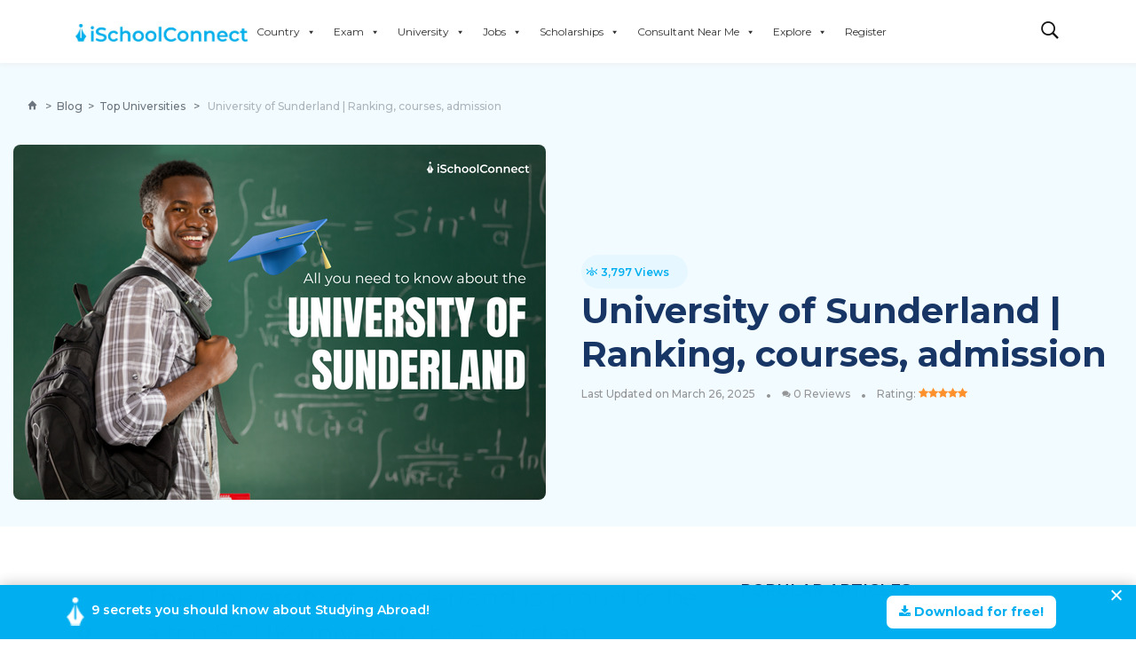

--- FILE ---
content_type: text/html; charset=UTF-8
request_url: https://ischoolconnect.com/blog/university-of-sunderland-ranking-courses-admission/
body_size: 97633
content:
<!doctype html><html lang="en-US"><head> <script async src="https://pagead2.googlesyndication.com/pagead/js/adsbygoogle.js?client=ca-pub-6393389268642197"
     crossorigin="anonymous"></script> <meta charset="UTF-8" /><meta name="viewport" content="width=device-width, initial-scale=1" /><link rel="profile" href="https://gmpg.org/xfn/11" /><meta name='robots' content='index, follow, max-image-preview:large, max-snippet:-1, max-video-preview:-1' /><link rel="preload" href="https://ischoolconnect.com/blog/wp-content/plugins/rate-my-post/public/css/fonts/ratemypost.ttf" type="font/ttf" as="font" crossorigin="anonymous"><title>University of Sunderland: Top Rankings &amp; Admissions Guide</title><meta name="description" content="The University of Sunderland offers various undergraduate and postgraduate courses. Read on to learn more about the university." /><link rel="canonical" href="https://ischoolconnect.com/blog/university-of-sunderland-ranking-courses-admission/" /><meta property="og:locale" content="en_US" /><meta property="og:type" content="article" /><meta property="og:title" content="University of Sunderland: Top Rankings &amp; Admissions Guide" /><meta property="og:description" content="The University of Sunderland offers various undergraduate and postgraduate courses. Read on to learn more about the university." /><meta property="og:url" content="https://ischoolconnect.com/blog/university-of-sunderland-ranking-courses-admission/" /><meta property="og:site_name" content="Study Abroad Blogs | All about universities, programs, tests, &amp; more!" /><meta property="article:publisher" content="https://www.facebook.com/ischoolconnect/" /><meta property="article:published_time" content="2022-11-29T14:17:13+00:00" /><meta property="article:modified_time" content="2025-03-26T12:59:13+00:00" /><meta property="og:image" content="https://ischoolconnect.com/blog/wp-content/uploads/2022/11/WEEK-4-2.png" /><meta property="og:image:width" content="600" /><meta property="og:image:height" content="400" /><meta property="og:image:type" content="image/png" /><meta name="author" content="Aastha" /><meta name="twitter:card" content="summary" /><meta name="twitter:creator" content="@iSchoolConnect" /><meta name="twitter:site" content="@iSchoolConnect" /><link rel='dns-prefetch' href='//fonts.googleapis.com' /><link rel='preconnect' href='https://fonts.gstatic.com' crossorigin /><link rel="alternate" type="application/rss+xml" title="Study Abroad Blogs | All about universities, programs, tests, &amp; more! &raquo; Feed" href="https://ischoolconnect.com/blog/feed/" /><link rel="alternate" type="application/rss+xml" title="Study Abroad Blogs | All about universities, programs, tests, &amp; more! &raquo; Comments Feed" href="https://ischoolconnect.com/blog/comments/feed/" /><link rel="alternate" type="application/rss+xml" title="Study Abroad Blogs | All about universities, programs, tests, &amp; more! &raquo; University of Sunderland | Ranking, courses, admission Comments Feed" href="https://ischoolconnect.com/blog/university-of-sunderland-ranking-courses-admission/feed/" /><meta name="twitter:card" content="summary_large_image" /><meta name="twitter:title" content="University of Sunderland | Ranking, courses, admission"><meta property="og:url" content="https://ischoolconnect.com/blog/university-of-sunderland-ranking-courses-admission/"/><meta property="og:type" content=""/><meta property="og:title" content="University of Sunderland | Ranking, courses, admission"/><meta property="og:image" content="https://ischoolconnect.com/blog/wp-content/uploads/2022/11/WEEK-4-2.png"/> <script defer src="[data-uri]"></script> <link rel='stylesheet' id='chaty-front-css-css' href='https://ischoolconnect.com/blog/wp-content/plugins/chaty-pro/css/chaty-front.min.css?ver=1720426951' type='text/css' media='all' /><style id='chaty-front-css-inline-css' type='text/css'>.chaty-widget-css #wechat-qr-code{right: 124px; left:auto;}.chaty-widget-css .chaty-widget, .chaty-widget-css .chaty-widget .get, .chaty-widget-css .chaty-widget .get a { width: 52px; }.chaty-widget-css .facustom-icon { width: 44px; line-height: 44px; height: 44px; font-size: 22px; }.chaty-widget-css img { width: 44px; line-height: 44px; height: 44px; object-fit: cover; }.chaty-widget-css .i-trigger .chaty-widget-i-title {color:#333333 !important; background:#ffffff !important;}.chaty-widget-css .i-trigger .chaty-widget-i-title p {color:#333333 !important; }.chaty-widget-css .i-trigger .chaty-widget-i:not(.no-tooltip):before { border-color: transparent transparent transparent #ffffff !important;}.chaty-widget-css.chaty-widget.chaty-widget-is-right .i-trigger .chaty-widget-i:not(.no-tooltip):before { border-color: transparent #ffffff transparent transparent !important;}.chaty-widget-css.chaty-widget {font-family:Montserrat; }</style><link rel='alternate stylesheet' id='powerkit-icons-css' href='https://ischoolconnect.com/blog/wp-content/plugins/powerkit/assets/fonts/powerkit-icons.woff?ver=2.8.0' type='text/css' as='font' type='font/wof' crossorigin /><link rel='stylesheet' id='powerkit-css' href='https://ischoolconnect.com/blog/wp-content/cache/autoptimize/css/autoptimize_single_b188652974aeea6fdfb6fda4f6dc12f5.css?ver=2.8.0' type='text/css' media='all' /><link rel='stylesheet' id='pmb_common-css' href='https://ischoolconnect.com/blog/wp-content/cache/autoptimize/css/autoptimize_single_72cf43606e65f118f71931c395def358.css?ver=1686316579' type='text/css' media='all' /><style id='wp-emoji-styles-inline-css' type='text/css'>img.wp-smiley, img.emoji {
		display: inline !important;
		border: none !important;
		box-shadow: none !important;
		height: 1em !important;
		width: 1em !important;
		margin: 0 0.07em !important;
		vertical-align: -0.1em !important;
		background: none !important;
		padding: 0 !important;
	}</style><link rel='stylesheet' id='wp-block-library-css' href='https://ischoolconnect.com/blog/wp-includes/css/dist/block-library/style.min.css?ver=6.6.1' type='text/css' media='all' /><link rel='stylesheet' id='pmb-select2-css' href='https://ischoolconnect.com/blog/wp-content/cache/autoptimize/css/autoptimize_single_fd9fe49d3d919d631d3e2185c1badda8.css?ver=4.0.6' type='text/css' media='all' /><link rel='stylesheet' id='jquery-ui-css' href='https://ischoolconnect.com/blog/wp-content/plugins/print-my-blog/assets/styles/libs/jquery-ui/jquery-ui.min.css?ver=1.11.4' type='text/css' media='all' /><link rel='stylesheet' id='pmb-setup-page-css' href='https://ischoolconnect.com/blog/wp-content/cache/autoptimize/css/autoptimize_single_a8f0b372d4c6f38df7ea3a4a5e25bac4.css?ver=1686316579' type='text/css' media='all' /><style id='classic-theme-styles-inline-css' type='text/css'>/*! This file is auto-generated */
.wp-block-button__link{color:#fff;background-color:#32373c;border-radius:9999px;box-shadow:none;text-decoration:none;padding:calc(.667em + 2px) calc(1.333em + 2px);font-size:1.125em}.wp-block-file__button{background:#32373c;color:#fff;text-decoration:none}</style><style id='global-styles-inline-css' type='text/css'>:root{--wp--preset--aspect-ratio--square: 1;--wp--preset--aspect-ratio--4-3: 4/3;--wp--preset--aspect-ratio--3-4: 3/4;--wp--preset--aspect-ratio--3-2: 3/2;--wp--preset--aspect-ratio--2-3: 2/3;--wp--preset--aspect-ratio--16-9: 16/9;--wp--preset--aspect-ratio--9-16: 9/16;--wp--preset--color--black: #000000;--wp--preset--color--cyan-bluish-gray: #abb8c3;--wp--preset--color--white: #ffffff;--wp--preset--color--pale-pink: #f78da7;--wp--preset--color--vivid-red: #cf2e2e;--wp--preset--color--luminous-vivid-orange: #ff6900;--wp--preset--color--luminous-vivid-amber: #fcb900;--wp--preset--color--light-green-cyan: #7bdcb5;--wp--preset--color--vivid-green-cyan: #00d084;--wp--preset--color--pale-cyan-blue: #8ed1fc;--wp--preset--color--vivid-cyan-blue: #0693e3;--wp--preset--color--vivid-purple: #9b51e0;--wp--preset--gradient--vivid-cyan-blue-to-vivid-purple: linear-gradient(135deg,rgba(6,147,227,1) 0%,rgb(155,81,224) 100%);--wp--preset--gradient--light-green-cyan-to-vivid-green-cyan: linear-gradient(135deg,rgb(122,220,180) 0%,rgb(0,208,130) 100%);--wp--preset--gradient--luminous-vivid-amber-to-luminous-vivid-orange: linear-gradient(135deg,rgba(252,185,0,1) 0%,rgba(255,105,0,1) 100%);--wp--preset--gradient--luminous-vivid-orange-to-vivid-red: linear-gradient(135deg,rgba(255,105,0,1) 0%,rgb(207,46,46) 100%);--wp--preset--gradient--very-light-gray-to-cyan-bluish-gray: linear-gradient(135deg,rgb(238,238,238) 0%,rgb(169,184,195) 100%);--wp--preset--gradient--cool-to-warm-spectrum: linear-gradient(135deg,rgb(74,234,220) 0%,rgb(151,120,209) 20%,rgb(207,42,186) 40%,rgb(238,44,130) 60%,rgb(251,105,98) 80%,rgb(254,248,76) 100%);--wp--preset--gradient--blush-light-purple: linear-gradient(135deg,rgb(255,206,236) 0%,rgb(152,150,240) 100%);--wp--preset--gradient--blush-bordeaux: linear-gradient(135deg,rgb(254,205,165) 0%,rgb(254,45,45) 50%,rgb(107,0,62) 100%);--wp--preset--gradient--luminous-dusk: linear-gradient(135deg,rgb(255,203,112) 0%,rgb(199,81,192) 50%,rgb(65,88,208) 100%);--wp--preset--gradient--pale-ocean: linear-gradient(135deg,rgb(255,245,203) 0%,rgb(182,227,212) 50%,rgb(51,167,181) 100%);--wp--preset--gradient--electric-grass: linear-gradient(135deg,rgb(202,248,128) 0%,rgb(113,206,126) 100%);--wp--preset--gradient--midnight: linear-gradient(135deg,rgb(2,3,129) 0%,rgb(40,116,252) 100%);--wp--preset--font-size--small: 13px;--wp--preset--font-size--medium: 20px;--wp--preset--font-size--large: 36px;--wp--preset--font-size--x-large: 42px;--wp--preset--spacing--20: 0.44rem;--wp--preset--spacing--30: 0.67rem;--wp--preset--spacing--40: 1rem;--wp--preset--spacing--50: 1.5rem;--wp--preset--spacing--60: 2.25rem;--wp--preset--spacing--70: 3.38rem;--wp--preset--spacing--80: 5.06rem;--wp--preset--shadow--natural: 6px 6px 9px rgba(0, 0, 0, 0.2);--wp--preset--shadow--deep: 12px 12px 50px rgba(0, 0, 0, 0.4);--wp--preset--shadow--sharp: 6px 6px 0px rgba(0, 0, 0, 0.2);--wp--preset--shadow--outlined: 6px 6px 0px -3px rgba(255, 255, 255, 1), 6px 6px rgba(0, 0, 0, 1);--wp--preset--shadow--crisp: 6px 6px 0px rgba(0, 0, 0, 1);}:where(.is-layout-flex){gap: 0.5em;}:where(.is-layout-grid){gap: 0.5em;}body .is-layout-flex{display: flex;}.is-layout-flex{flex-wrap: wrap;align-items: center;}.is-layout-flex > :is(*, div){margin: 0;}body .is-layout-grid{display: grid;}.is-layout-grid > :is(*, div){margin: 0;}:where(.wp-block-columns.is-layout-flex){gap: 2em;}:where(.wp-block-columns.is-layout-grid){gap: 2em;}:where(.wp-block-post-template.is-layout-flex){gap: 1.25em;}:where(.wp-block-post-template.is-layout-grid){gap: 1.25em;}.has-black-color{color: var(--wp--preset--color--black) !important;}.has-cyan-bluish-gray-color{color: var(--wp--preset--color--cyan-bluish-gray) !important;}.has-white-color{color: var(--wp--preset--color--white) !important;}.has-pale-pink-color{color: var(--wp--preset--color--pale-pink) !important;}.has-vivid-red-color{color: var(--wp--preset--color--vivid-red) !important;}.has-luminous-vivid-orange-color{color: var(--wp--preset--color--luminous-vivid-orange) !important;}.has-luminous-vivid-amber-color{color: var(--wp--preset--color--luminous-vivid-amber) !important;}.has-light-green-cyan-color{color: var(--wp--preset--color--light-green-cyan) !important;}.has-vivid-green-cyan-color{color: var(--wp--preset--color--vivid-green-cyan) !important;}.has-pale-cyan-blue-color{color: var(--wp--preset--color--pale-cyan-blue) !important;}.has-vivid-cyan-blue-color{color: var(--wp--preset--color--vivid-cyan-blue) !important;}.has-vivid-purple-color{color: var(--wp--preset--color--vivid-purple) !important;}.has-black-background-color{background-color: var(--wp--preset--color--black) !important;}.has-cyan-bluish-gray-background-color{background-color: var(--wp--preset--color--cyan-bluish-gray) !important;}.has-white-background-color{background-color: var(--wp--preset--color--white) !important;}.has-pale-pink-background-color{background-color: var(--wp--preset--color--pale-pink) !important;}.has-vivid-red-background-color{background-color: var(--wp--preset--color--vivid-red) !important;}.has-luminous-vivid-orange-background-color{background-color: var(--wp--preset--color--luminous-vivid-orange) !important;}.has-luminous-vivid-amber-background-color{background-color: var(--wp--preset--color--luminous-vivid-amber) !important;}.has-light-green-cyan-background-color{background-color: var(--wp--preset--color--light-green-cyan) !important;}.has-vivid-green-cyan-background-color{background-color: var(--wp--preset--color--vivid-green-cyan) !important;}.has-pale-cyan-blue-background-color{background-color: var(--wp--preset--color--pale-cyan-blue) !important;}.has-vivid-cyan-blue-background-color{background-color: var(--wp--preset--color--vivid-cyan-blue) !important;}.has-vivid-purple-background-color{background-color: var(--wp--preset--color--vivid-purple) !important;}.has-black-border-color{border-color: var(--wp--preset--color--black) !important;}.has-cyan-bluish-gray-border-color{border-color: var(--wp--preset--color--cyan-bluish-gray) !important;}.has-white-border-color{border-color: var(--wp--preset--color--white) !important;}.has-pale-pink-border-color{border-color: var(--wp--preset--color--pale-pink) !important;}.has-vivid-red-border-color{border-color: var(--wp--preset--color--vivid-red) !important;}.has-luminous-vivid-orange-border-color{border-color: var(--wp--preset--color--luminous-vivid-orange) !important;}.has-luminous-vivid-amber-border-color{border-color: var(--wp--preset--color--luminous-vivid-amber) !important;}.has-light-green-cyan-border-color{border-color: var(--wp--preset--color--light-green-cyan) !important;}.has-vivid-green-cyan-border-color{border-color: var(--wp--preset--color--vivid-green-cyan) !important;}.has-pale-cyan-blue-border-color{border-color: var(--wp--preset--color--pale-cyan-blue) !important;}.has-vivid-cyan-blue-border-color{border-color: var(--wp--preset--color--vivid-cyan-blue) !important;}.has-vivid-purple-border-color{border-color: var(--wp--preset--color--vivid-purple) !important;}.has-vivid-cyan-blue-to-vivid-purple-gradient-background{background: var(--wp--preset--gradient--vivid-cyan-blue-to-vivid-purple) !important;}.has-light-green-cyan-to-vivid-green-cyan-gradient-background{background: var(--wp--preset--gradient--light-green-cyan-to-vivid-green-cyan) !important;}.has-luminous-vivid-amber-to-luminous-vivid-orange-gradient-background{background: var(--wp--preset--gradient--luminous-vivid-amber-to-luminous-vivid-orange) !important;}.has-luminous-vivid-orange-to-vivid-red-gradient-background{background: var(--wp--preset--gradient--luminous-vivid-orange-to-vivid-red) !important;}.has-very-light-gray-to-cyan-bluish-gray-gradient-background{background: var(--wp--preset--gradient--very-light-gray-to-cyan-bluish-gray) !important;}.has-cool-to-warm-spectrum-gradient-background{background: var(--wp--preset--gradient--cool-to-warm-spectrum) !important;}.has-blush-light-purple-gradient-background{background: var(--wp--preset--gradient--blush-light-purple) !important;}.has-blush-bordeaux-gradient-background{background: var(--wp--preset--gradient--blush-bordeaux) !important;}.has-luminous-dusk-gradient-background{background: var(--wp--preset--gradient--luminous-dusk) !important;}.has-pale-ocean-gradient-background{background: var(--wp--preset--gradient--pale-ocean) !important;}.has-electric-grass-gradient-background{background: var(--wp--preset--gradient--electric-grass) !important;}.has-midnight-gradient-background{background: var(--wp--preset--gradient--midnight) !important;}.has-small-font-size{font-size: var(--wp--preset--font-size--small) !important;}.has-medium-font-size{font-size: var(--wp--preset--font-size--medium) !important;}.has-large-font-size{font-size: var(--wp--preset--font-size--large) !important;}.has-x-large-font-size{font-size: var(--wp--preset--font-size--x-large) !important;}
:where(.wp-block-post-template.is-layout-flex){gap: 1.25em;}:where(.wp-block-post-template.is-layout-grid){gap: 1.25em;}
:where(.wp-block-columns.is-layout-flex){gap: 2em;}:where(.wp-block-columns.is-layout-grid){gap: 2em;}
:root :where(.wp-block-pullquote){font-size: 1.5em;line-height: 1.6;}</style><style id='extendify-gutenberg-patterns-and-templates-utilities-inline-css' type='text/css'>.ext-absolute{position:absolute!important}.ext-relative{position:relative!important}.ext-top-base{top:var(--wp--style--block-gap,1.75rem)!important}.ext-top-lg{top:var(--extendify--spacing--large,3rem)!important}.ext--top-base{top:calc(var(--wp--style--block-gap, 1.75rem)*-1)!important}.ext--top-lg{top:calc(var(--extendify--spacing--large, 3rem)*-1)!important}.ext-right-base{right:var(--wp--style--block-gap,1.75rem)!important}.ext-right-lg{right:var(--extendify--spacing--large,3rem)!important}.ext--right-base{right:calc(var(--wp--style--block-gap, 1.75rem)*-1)!important}.ext--right-lg{right:calc(var(--extendify--spacing--large, 3rem)*-1)!important}.ext-bottom-base{bottom:var(--wp--style--block-gap,1.75rem)!important}.ext-bottom-lg{bottom:var(--extendify--spacing--large,3rem)!important}.ext--bottom-base{bottom:calc(var(--wp--style--block-gap, 1.75rem)*-1)!important}.ext--bottom-lg{bottom:calc(var(--extendify--spacing--large, 3rem)*-1)!important}.ext-left-base{left:var(--wp--style--block-gap,1.75rem)!important}.ext-left-lg{left:var(--extendify--spacing--large,3rem)!important}.ext--left-base{left:calc(var(--wp--style--block-gap, 1.75rem)*-1)!important}.ext--left-lg{left:calc(var(--extendify--spacing--large, 3rem)*-1)!important}.ext-order-1{order:1!important}.ext-order-2{order:2!important}.ext-col-auto{grid-column:auto!important}.ext-col-span-1{grid-column:span 1/span 1!important}.ext-col-span-2{grid-column:span 2/span 2!important}.ext-col-span-3{grid-column:span 3/span 3!important}.ext-col-span-4{grid-column:span 4/span 4!important}.ext-col-span-5{grid-column:span 5/span 5!important}.ext-col-span-6{grid-column:span 6/span 6!important}.ext-col-span-7{grid-column:span 7/span 7!important}.ext-col-span-8{grid-column:span 8/span 8!important}.ext-col-span-9{grid-column:span 9/span 9!important}.ext-col-span-10{grid-column:span 10/span 10!important}.ext-col-span-11{grid-column:span 11/span 11!important}.ext-col-span-12{grid-column:span 12/span 12!important}.ext-col-span-full{grid-column:1/-1!important}.ext-col-start-1{grid-column-start:1!important}.ext-col-start-2{grid-column-start:2!important}.ext-col-start-3{grid-column-start:3!important}.ext-col-start-4{grid-column-start:4!important}.ext-col-start-5{grid-column-start:5!important}.ext-col-start-6{grid-column-start:6!important}.ext-col-start-7{grid-column-start:7!important}.ext-col-start-8{grid-column-start:8!important}.ext-col-start-9{grid-column-start:9!important}.ext-col-start-10{grid-column-start:10!important}.ext-col-start-11{grid-column-start:11!important}.ext-col-start-12{grid-column-start:12!important}.ext-col-start-13{grid-column-start:13!important}.ext-col-start-auto{grid-column-start:auto!important}.ext-col-end-1{grid-column-end:1!important}.ext-col-end-2{grid-column-end:2!important}.ext-col-end-3{grid-column-end:3!important}.ext-col-end-4{grid-column-end:4!important}.ext-col-end-5{grid-column-end:5!important}.ext-col-end-6{grid-column-end:6!important}.ext-col-end-7{grid-column-end:7!important}.ext-col-end-8{grid-column-end:8!important}.ext-col-end-9{grid-column-end:9!important}.ext-col-end-10{grid-column-end:10!important}.ext-col-end-11{grid-column-end:11!important}.ext-col-end-12{grid-column-end:12!important}.ext-col-end-13{grid-column-end:13!important}.ext-col-end-auto{grid-column-end:auto!important}.ext-row-auto{grid-row:auto!important}.ext-row-span-1{grid-row:span 1/span 1!important}.ext-row-span-2{grid-row:span 2/span 2!important}.ext-row-span-3{grid-row:span 3/span 3!important}.ext-row-span-4{grid-row:span 4/span 4!important}.ext-row-span-5{grid-row:span 5/span 5!important}.ext-row-span-6{grid-row:span 6/span 6!important}.ext-row-span-full{grid-row:1/-1!important}.ext-row-start-1{grid-row-start:1!important}.ext-row-start-2{grid-row-start:2!important}.ext-row-start-3{grid-row-start:3!important}.ext-row-start-4{grid-row-start:4!important}.ext-row-start-5{grid-row-start:5!important}.ext-row-start-6{grid-row-start:6!important}.ext-row-start-7{grid-row-start:7!important}.ext-row-start-auto{grid-row-start:auto!important}.ext-row-end-1{grid-row-end:1!important}.ext-row-end-2{grid-row-end:2!important}.ext-row-end-3{grid-row-end:3!important}.ext-row-end-4{grid-row-end:4!important}.ext-row-end-5{grid-row-end:5!important}.ext-row-end-6{grid-row-end:6!important}.ext-row-end-7{grid-row-end:7!important}.ext-row-end-auto{grid-row-end:auto!important}.ext-m-0:not([style*=margin]){margin:0!important}.ext-m-auto:not([style*=margin]){margin:auto!important}.ext-m-base:not([style*=margin]){margin:var(--wp--style--block-gap,1.75rem)!important}.ext-m-lg:not([style*=margin]){margin:var(--extendify--spacing--large,3rem)!important}.ext--m-base:not([style*=margin]){margin:calc(var(--wp--style--block-gap, 1.75rem)*-1)!important}.ext--m-lg:not([style*=margin]){margin:calc(var(--extendify--spacing--large, 3rem)*-1)!important}.ext-mx-0:not([style*=margin]){margin-left:0!important;margin-right:0!important}.ext-mx-auto:not([style*=margin]){margin-left:auto!important;margin-right:auto!important}.ext-mx-base:not([style*=margin]){margin-left:var(--wp--style--block-gap,1.75rem)!important;margin-right:var(--wp--style--block-gap,1.75rem)!important}.ext-mx-lg:not([style*=margin]){margin-left:var(--extendify--spacing--large,3rem)!important;margin-right:var(--extendify--spacing--large,3rem)!important}.ext--mx-base:not([style*=margin]){margin-left:calc(var(--wp--style--block-gap, 1.75rem)*-1)!important;margin-right:calc(var(--wp--style--block-gap, 1.75rem)*-1)!important}.ext--mx-lg:not([style*=margin]){margin-left:calc(var(--extendify--spacing--large, 3rem)*-1)!important;margin-right:calc(var(--extendify--spacing--large, 3rem)*-1)!important}.ext-my-0:not([style*=margin]){margin-bottom:0!important;margin-top:0!important}.ext-my-auto:not([style*=margin]){margin-bottom:auto!important;margin-top:auto!important}.ext-my-base:not([style*=margin]){margin-bottom:var(--wp--style--block-gap,1.75rem)!important;margin-top:var(--wp--style--block-gap,1.75rem)!important}.ext-my-lg:not([style*=margin]){margin-bottom:var(--extendify--spacing--large,3rem)!important;margin-top:var(--extendify--spacing--large,3rem)!important}.ext--my-base:not([style*=margin]){margin-bottom:calc(var(--wp--style--block-gap, 1.75rem)*-1)!important;margin-top:calc(var(--wp--style--block-gap, 1.75rem)*-1)!important}.ext--my-lg:not([style*=margin]){margin-bottom:calc(var(--extendify--spacing--large, 3rem)*-1)!important;margin-top:calc(var(--extendify--spacing--large, 3rem)*-1)!important}.ext-mt-0:not([style*=margin]){margin-top:0!important}.ext-mt-auto:not([style*=margin]){margin-top:auto!important}.ext-mt-base:not([style*=margin]){margin-top:var(--wp--style--block-gap,1.75rem)!important}.ext-mt-lg:not([style*=margin]){margin-top:var(--extendify--spacing--large,3rem)!important}.ext--mt-base:not([style*=margin]){margin-top:calc(var(--wp--style--block-gap, 1.75rem)*-1)!important}.ext--mt-lg:not([style*=margin]){margin-top:calc(var(--extendify--spacing--large, 3rem)*-1)!important}.ext-mr-0:not([style*=margin]){margin-right:0!important}.ext-mr-auto:not([style*=margin]){margin-right:auto!important}.ext-mr-base:not([style*=margin]){margin-right:var(--wp--style--block-gap,1.75rem)!important}.ext-mr-lg:not([style*=margin]){margin-right:var(--extendify--spacing--large,3rem)!important}.ext--mr-base:not([style*=margin]){margin-right:calc(var(--wp--style--block-gap, 1.75rem)*-1)!important}.ext--mr-lg:not([style*=margin]){margin-right:calc(var(--extendify--spacing--large, 3rem)*-1)!important}.ext-mb-0:not([style*=margin]){margin-bottom:0!important}.ext-mb-auto:not([style*=margin]){margin-bottom:auto!important}.ext-mb-base:not([style*=margin]){margin-bottom:var(--wp--style--block-gap,1.75rem)!important}.ext-mb-lg:not([style*=margin]){margin-bottom:var(--extendify--spacing--large,3rem)!important}.ext--mb-base:not([style*=margin]){margin-bottom:calc(var(--wp--style--block-gap, 1.75rem)*-1)!important}.ext--mb-lg:not([style*=margin]){margin-bottom:calc(var(--extendify--spacing--large, 3rem)*-1)!important}.ext-ml-0:not([style*=margin]){margin-left:0!important}.ext-ml-auto:not([style*=margin]){margin-left:auto!important}.ext-ml-base:not([style*=margin]){margin-left:var(--wp--style--block-gap,1.75rem)!important}.ext-ml-lg:not([style*=margin]){margin-left:var(--extendify--spacing--large,3rem)!important}.ext--ml-base:not([style*=margin]){margin-left:calc(var(--wp--style--block-gap, 1.75rem)*-1)!important}.ext--ml-lg:not([style*=margin]){margin-left:calc(var(--extendify--spacing--large, 3rem)*-1)!important}.ext-block{display:block!important}.ext-inline-block{display:inline-block!important}.ext-inline{display:inline!important}.ext-flex{display:flex!important}.ext-inline-flex{display:inline-flex!important}.ext-grid{display:grid!important}.ext-inline-grid{display:inline-grid!important}.ext-hidden{display:none!important}.ext-w-auto{width:auto!important}.ext-w-full{width:100%!important}.ext-max-w-full{max-width:100%!important}.ext-flex-1{flex:1 1 0%!important}.ext-flex-auto{flex:1 1 auto!important}.ext-flex-initial{flex:0 1 auto!important}.ext-flex-none{flex:none!important}.ext-flex-shrink-0{flex-shrink:0!important}.ext-flex-shrink{flex-shrink:1!important}.ext-flex-grow-0{flex-grow:0!important}.ext-flex-grow{flex-grow:1!important}.ext-list-none{list-style-type:none!important}.ext-grid-cols-1{grid-template-columns:repeat(1,minmax(0,1fr))!important}.ext-grid-cols-2{grid-template-columns:repeat(2,minmax(0,1fr))!important}.ext-grid-cols-3{grid-template-columns:repeat(3,minmax(0,1fr))!important}.ext-grid-cols-4{grid-template-columns:repeat(4,minmax(0,1fr))!important}.ext-grid-cols-5{grid-template-columns:repeat(5,minmax(0,1fr))!important}.ext-grid-cols-6{grid-template-columns:repeat(6,minmax(0,1fr))!important}.ext-grid-cols-7{grid-template-columns:repeat(7,minmax(0,1fr))!important}.ext-grid-cols-8{grid-template-columns:repeat(8,minmax(0,1fr))!important}.ext-grid-cols-9{grid-template-columns:repeat(9,minmax(0,1fr))!important}.ext-grid-cols-10{grid-template-columns:repeat(10,minmax(0,1fr))!important}.ext-grid-cols-11{grid-template-columns:repeat(11,minmax(0,1fr))!important}.ext-grid-cols-12{grid-template-columns:repeat(12,minmax(0,1fr))!important}.ext-grid-cols-none{grid-template-columns:none!important}.ext-grid-rows-1{grid-template-rows:repeat(1,minmax(0,1fr))!important}.ext-grid-rows-2{grid-template-rows:repeat(2,minmax(0,1fr))!important}.ext-grid-rows-3{grid-template-rows:repeat(3,minmax(0,1fr))!important}.ext-grid-rows-4{grid-template-rows:repeat(4,minmax(0,1fr))!important}.ext-grid-rows-5{grid-template-rows:repeat(5,minmax(0,1fr))!important}.ext-grid-rows-6{grid-template-rows:repeat(6,minmax(0,1fr))!important}.ext-grid-rows-none{grid-template-rows:none!important}.ext-flex-row{flex-direction:row!important}.ext-flex-row-reverse{flex-direction:row-reverse!important}.ext-flex-col{flex-direction:column!important}.ext-flex-col-reverse{flex-direction:column-reverse!important}.ext-flex-wrap{flex-wrap:wrap!important}.ext-flex-wrap-reverse{flex-wrap:wrap-reverse!important}.ext-flex-nowrap{flex-wrap:nowrap!important}.ext-items-start{align-items:flex-start!important}.ext-items-end{align-items:flex-end!important}.ext-items-center{align-items:center!important}.ext-items-baseline{align-items:baseline!important}.ext-items-stretch{align-items:stretch!important}.ext-justify-start{justify-content:flex-start!important}.ext-justify-end{justify-content:flex-end!important}.ext-justify-center{justify-content:center!important}.ext-justify-between{justify-content:space-between!important}.ext-justify-around{justify-content:space-around!important}.ext-justify-evenly{justify-content:space-evenly!important}.ext-justify-items-start{justify-items:start!important}.ext-justify-items-end{justify-items:end!important}.ext-justify-items-center{justify-items:center!important}.ext-justify-items-stretch{justify-items:stretch!important}.ext-gap-0{gap:0!important}.ext-gap-base{gap:var(--wp--style--block-gap,1.75rem)!important}.ext-gap-lg{gap:var(--extendify--spacing--large,3rem)!important}.ext-gap-x-0{-moz-column-gap:0!important;column-gap:0!important}.ext-gap-x-base{-moz-column-gap:var(--wp--style--block-gap,1.75rem)!important;column-gap:var(--wp--style--block-gap,1.75rem)!important}.ext-gap-x-lg{-moz-column-gap:var(--extendify--spacing--large,3rem)!important;column-gap:var(--extendify--spacing--large,3rem)!important}.ext-gap-y-0{row-gap:0!important}.ext-gap-y-base{row-gap:var(--wp--style--block-gap,1.75rem)!important}.ext-gap-y-lg{row-gap:var(--extendify--spacing--large,3rem)!important}.ext-justify-self-auto{justify-self:auto!important}.ext-justify-self-start{justify-self:start!important}.ext-justify-self-end{justify-self:end!important}.ext-justify-self-center{justify-self:center!important}.ext-justify-self-stretch{justify-self:stretch!important}.ext-rounded-none{border-radius:0!important}.ext-rounded-full{border-radius:9999px!important}.ext-rounded-t-none{border-top-left-radius:0!important;border-top-right-radius:0!important}.ext-rounded-t-full{border-top-left-radius:9999px!important;border-top-right-radius:9999px!important}.ext-rounded-r-none{border-bottom-right-radius:0!important;border-top-right-radius:0!important}.ext-rounded-r-full{border-bottom-right-radius:9999px!important;border-top-right-radius:9999px!important}.ext-rounded-b-none{border-bottom-left-radius:0!important;border-bottom-right-radius:0!important}.ext-rounded-b-full{border-bottom-left-radius:9999px!important;border-bottom-right-radius:9999px!important}.ext-rounded-l-none{border-bottom-left-radius:0!important;border-top-left-radius:0!important}.ext-rounded-l-full{border-bottom-left-radius:9999px!important;border-top-left-radius:9999px!important}.ext-rounded-tl-none{border-top-left-radius:0!important}.ext-rounded-tl-full{border-top-left-radius:9999px!important}.ext-rounded-tr-none{border-top-right-radius:0!important}.ext-rounded-tr-full{border-top-right-radius:9999px!important}.ext-rounded-br-none{border-bottom-right-radius:0!important}.ext-rounded-br-full{border-bottom-right-radius:9999px!important}.ext-rounded-bl-none{border-bottom-left-radius:0!important}.ext-rounded-bl-full{border-bottom-left-radius:9999px!important}.ext-border-0{border-width:0!important}.ext-border-t-0{border-top-width:0!important}.ext-border-r-0{border-right-width:0!important}.ext-border-b-0{border-bottom-width:0!important}.ext-border-l-0{border-left-width:0!important}.ext-p-0:not([style*=padding]){padding:0!important}.ext-p-base:not([style*=padding]){padding:var(--wp--style--block-gap,1.75rem)!important}.ext-p-lg:not([style*=padding]){padding:var(--extendify--spacing--large,3rem)!important}.ext-px-0:not([style*=padding]){padding-left:0!important;padding-right:0!important}.ext-px-base:not([style*=padding]){padding-left:var(--wp--style--block-gap,1.75rem)!important;padding-right:var(--wp--style--block-gap,1.75rem)!important}.ext-px-lg:not([style*=padding]){padding-left:var(--extendify--spacing--large,3rem)!important;padding-right:var(--extendify--spacing--large,3rem)!important}.ext-py-0:not([style*=padding]){padding-bottom:0!important;padding-top:0!important}.ext-py-base:not([style*=padding]){padding-bottom:var(--wp--style--block-gap,1.75rem)!important;padding-top:var(--wp--style--block-gap,1.75rem)!important}.ext-py-lg:not([style*=padding]){padding-bottom:var(--extendify--spacing--large,3rem)!important;padding-top:var(--extendify--spacing--large,3rem)!important}.ext-pt-0:not([style*=padding]){padding-top:0!important}.ext-pt-base:not([style*=padding]){padding-top:var(--wp--style--block-gap,1.75rem)!important}.ext-pt-lg:not([style*=padding]){padding-top:var(--extendify--spacing--large,3rem)!important}.ext-pr-0:not([style*=padding]){padding-right:0!important}.ext-pr-base:not([style*=padding]){padding-right:var(--wp--style--block-gap,1.75rem)!important}.ext-pr-lg:not([style*=padding]){padding-right:var(--extendify--spacing--large,3rem)!important}.ext-pb-0:not([style*=padding]){padding-bottom:0!important}.ext-pb-base:not([style*=padding]){padding-bottom:var(--wp--style--block-gap,1.75rem)!important}.ext-pb-lg:not([style*=padding]){padding-bottom:var(--extendify--spacing--large,3rem)!important}.ext-pl-0:not([style*=padding]){padding-left:0!important}.ext-pl-base:not([style*=padding]){padding-left:var(--wp--style--block-gap,1.75rem)!important}.ext-pl-lg:not([style*=padding]){padding-left:var(--extendify--spacing--large,3rem)!important}.ext-text-left{text-align:left!important}.ext-text-center{text-align:center!important}.ext-text-right{text-align:right!important}.ext-leading-none{line-height:1!important}.ext-leading-tight{line-height:1.25!important}.ext-leading-snug{line-height:1.375!important}.ext-leading-normal{line-height:1.5!important}.ext-leading-relaxed{line-height:1.625!important}.ext-leading-loose{line-height:2!important}.clip-path--rhombus img{-webkit-clip-path:polygon(15% 6%,80% 29%,84% 93%,23% 69%);clip-path:polygon(15% 6%,80% 29%,84% 93%,23% 69%)}.clip-path--diamond img{-webkit-clip-path:polygon(5% 29%,60% 2%,91% 64%,36% 89%);clip-path:polygon(5% 29%,60% 2%,91% 64%,36% 89%)}.clip-path--rhombus-alt img{-webkit-clip-path:polygon(14% 9%,85% 24%,91% 89%,19% 76%);clip-path:polygon(14% 9%,85% 24%,91% 89%,19% 76%)}.wp-block-columns[class*=fullwidth-cols]{margin-bottom:unset}.wp-block-column.editor\:pointer-events-none{margin-bottom:0!important;margin-top:0!important}.is-root-container.block-editor-block-list__layout>[data-align=full]:not(:first-of-type)>.wp-block-column.editor\:pointer-events-none,.is-root-container.block-editor-block-list__layout>[data-align=wide]>.wp-block-column.editor\:pointer-events-none{margin-top:calc(var(--wp--style--block-gap, 28px)*-1)!important}.ext .wp-block-columns .wp-block-column[style*=padding]{padding-left:0!important;padding-right:0!important}.ext .wp-block-columns+.wp-block-columns:not([class*=mt-]):not([class*=my-]):not([style*=margin]){margin-top:0!important}[class*=fullwidth-cols] .wp-block-column:first-child,[class*=fullwidth-cols] .wp-block-group:first-child{margin-top:0}[class*=fullwidth-cols] .wp-block-column:last-child,[class*=fullwidth-cols] .wp-block-group:last-child{margin-bottom:0}[class*=fullwidth-cols] .wp-block-column:first-child>*,[class*=fullwidth-cols] .wp-block-column>:first-child{margin-top:0}.ext .is-not-stacked-on-mobile .wp-block-column,[class*=fullwidth-cols] .wp-block-column>:last-child{margin-bottom:0}.wp-block-columns[class*=fullwidth-cols]:not(.is-not-stacked-on-mobile)>.wp-block-column:not(:last-child){margin-bottom:var(--wp--style--block-gap,1.75rem)}@media (min-width:782px){.wp-block-columns[class*=fullwidth-cols]:not(.is-not-stacked-on-mobile)>.wp-block-column:not(:last-child){margin-bottom:0}}.wp-block-columns[class*=fullwidth-cols].is-not-stacked-on-mobile>.wp-block-column{margin-bottom:0!important}@media (min-width:600px) and (max-width:781px){.wp-block-columns[class*=fullwidth-cols]:not(.is-not-stacked-on-mobile)>.wp-block-column:nth-child(2n){margin-left:var(--wp--style--block-gap,2em)}}@media (max-width:781px){.tablet\:fullwidth-cols.wp-block-columns:not(.is-not-stacked-on-mobile){flex-wrap:wrap}.tablet\:fullwidth-cols.wp-block-columns:not(.is-not-stacked-on-mobile)>.wp-block-column,.tablet\:fullwidth-cols.wp-block-columns:not(.is-not-stacked-on-mobile)>.wp-block-column:not([style*=margin]){margin-left:0!important}.tablet\:fullwidth-cols.wp-block-columns:not(.is-not-stacked-on-mobile)>.wp-block-column{flex-basis:100%!important}}@media (max-width:1079px){.desktop\:fullwidth-cols.wp-block-columns:not(.is-not-stacked-on-mobile){flex-wrap:wrap}.desktop\:fullwidth-cols.wp-block-columns:not(.is-not-stacked-on-mobile)>.wp-block-column,.desktop\:fullwidth-cols.wp-block-columns:not(.is-not-stacked-on-mobile)>.wp-block-column:not([style*=margin]){margin-left:0!important}.desktop\:fullwidth-cols.wp-block-columns:not(.is-not-stacked-on-mobile)>.wp-block-column{flex-basis:100%!important}.desktop\:fullwidth-cols.wp-block-columns:not(.is-not-stacked-on-mobile)>.wp-block-column:not(:last-child){margin-bottom:var(--wp--style--block-gap,1.75rem)!important}}.direction-rtl{direction:rtl}.direction-ltr{direction:ltr}.is-style-inline-list{padding-left:0!important}.is-style-inline-list li{list-style-type:none!important}@media (min-width:782px){.is-style-inline-list li{display:inline!important;margin-right:var(--wp--style--block-gap,1.75rem)!important}}@media (min-width:782px){.is-style-inline-list li:first-child{margin-left:0!important}}@media (min-width:782px){.is-style-inline-list li:last-child{margin-right:0!important}}.bring-to-front{position:relative;z-index:10}.text-stroke{-webkit-text-stroke-color:var(--wp--preset--color--background)}.text-stroke,.text-stroke--primary{-webkit-text-stroke-width:var(
        --wp--custom--typography--text-stroke-width,2px
    )}.text-stroke--primary{-webkit-text-stroke-color:var(--wp--preset--color--primary)}.text-stroke--secondary{-webkit-text-stroke-width:var(
        --wp--custom--typography--text-stroke-width,2px
    );-webkit-text-stroke-color:var(--wp--preset--color--secondary)}.editor\:no-caption .block-editor-rich-text__editable{display:none!important}.editor\:no-inserter .wp-block-column:not(.is-selected)>.block-list-appender,.editor\:no-inserter .wp-block-cover__inner-container>.block-list-appender,.editor\:no-inserter .wp-block-group__inner-container>.block-list-appender,.editor\:no-inserter>.block-list-appender{display:none}.editor\:no-resize .components-resizable-box__handle,.editor\:no-resize .components-resizable-box__handle:after,.editor\:no-resize .components-resizable-box__side-handle:before{display:none;pointer-events:none}.editor\:no-resize .components-resizable-box__container{display:block}.editor\:pointer-events-none{pointer-events:none}.is-style-angled{justify-content:flex-end}.ext .is-style-angled>[class*=_inner-container],.is-style-angled{align-items:center}.is-style-angled .wp-block-cover__image-background,.is-style-angled .wp-block-cover__video-background{-webkit-clip-path:polygon(0 0,30% 0,50% 100%,0 100%);clip-path:polygon(0 0,30% 0,50% 100%,0 100%);z-index:1}@media (min-width:782px){.is-style-angled .wp-block-cover__image-background,.is-style-angled .wp-block-cover__video-background{-webkit-clip-path:polygon(0 0,55% 0,65% 100%,0 100%);clip-path:polygon(0 0,55% 0,65% 100%,0 100%)}}.has-foreground-color{color:var(--wp--preset--color--foreground,#000)!important}.has-foreground-background-color{background-color:var(--wp--preset--color--foreground,#000)!important}.has-background-color{color:var(--wp--preset--color--background,#fff)!important}.has-background-background-color{background-color:var(--wp--preset--color--background,#fff)!important}.has-primary-color{color:var(--wp--preset--color--primary,#4b5563)!important}.has-primary-background-color{background-color:var(--wp--preset--color--primary,#4b5563)!important}.has-secondary-color{color:var(--wp--preset--color--secondary,#9ca3af)!important}.has-secondary-background-color{background-color:var(--wp--preset--color--secondary,#9ca3af)!important}.ext.has-text-color h1,.ext.has-text-color h2,.ext.has-text-color h3,.ext.has-text-color h4,.ext.has-text-color h5,.ext.has-text-color h6,.ext.has-text-color p{color:currentColor}.has-white-color{color:var(--wp--preset--color--white,#fff)!important}.has-black-color{color:var(--wp--preset--color--black,#000)!important}.has-ext-foreground-background-color{background-color:var(
        --wp--preset--color--foreground,var(--wp--preset--color--black,#000)
    )!important}.has-ext-primary-background-color{background-color:var(
        --wp--preset--color--primary,var(--wp--preset--color--cyan-bluish-gray,#000)
    )!important}.wp-block-button__link.has-black-background-color{border-color:var(--wp--preset--color--black,#000)}.wp-block-button__link.has-white-background-color{border-color:var(--wp--preset--color--white,#fff)}.has-ext-small-font-size{font-size:var(--wp--preset--font-size--ext-small)!important}.has-ext-medium-font-size{font-size:var(--wp--preset--font-size--ext-medium)!important}.has-ext-large-font-size{font-size:var(--wp--preset--font-size--ext-large)!important;line-height:1.2}.has-ext-x-large-font-size{font-size:var(--wp--preset--font-size--ext-x-large)!important;line-height:1}.has-ext-xx-large-font-size{font-size:var(--wp--preset--font-size--ext-xx-large)!important;line-height:1}.has-ext-x-large-font-size:not([style*=line-height]),.has-ext-xx-large-font-size:not([style*=line-height]){line-height:1.1}.ext .wp-block-group>*{margin-bottom:0;margin-top:0}.ext .wp-block-group>*+*{margin-bottom:0}.ext .wp-block-group>*+*,.ext h2{margin-top:var(--wp--style--block-gap,1.75rem)}.ext h2{margin-bottom:var(--wp--style--block-gap,1.75rem)}.has-ext-x-large-font-size+h3,.has-ext-x-large-font-size+p{margin-top:.5rem}.ext .wp-block-buttons>.wp-block-button.wp-block-button__width-25{min-width:12rem;width:calc(25% - var(--wp--style--block-gap, .5em)*.75)}.ext .ext-grid>[class*=_inner-container]{display:grid}.ext>[class*=_inner-container]>.ext-grid:not([class*=columns]),.ext>[class*=_inner-container]>.wp-block>.ext-grid:not([class*=columns]){display:initial!important}.ext .ext-grid-cols-1>[class*=_inner-container]{grid-template-columns:repeat(1,minmax(0,1fr))!important}.ext .ext-grid-cols-2>[class*=_inner-container]{grid-template-columns:repeat(2,minmax(0,1fr))!important}.ext .ext-grid-cols-3>[class*=_inner-container]{grid-template-columns:repeat(3,minmax(0,1fr))!important}.ext .ext-grid-cols-4>[class*=_inner-container]{grid-template-columns:repeat(4,minmax(0,1fr))!important}.ext .ext-grid-cols-5>[class*=_inner-container]{grid-template-columns:repeat(5,minmax(0,1fr))!important}.ext .ext-grid-cols-6>[class*=_inner-container]{grid-template-columns:repeat(6,minmax(0,1fr))!important}.ext .ext-grid-cols-7>[class*=_inner-container]{grid-template-columns:repeat(7,minmax(0,1fr))!important}.ext .ext-grid-cols-8>[class*=_inner-container]{grid-template-columns:repeat(8,minmax(0,1fr))!important}.ext .ext-grid-cols-9>[class*=_inner-container]{grid-template-columns:repeat(9,minmax(0,1fr))!important}.ext .ext-grid-cols-10>[class*=_inner-container]{grid-template-columns:repeat(10,minmax(0,1fr))!important}.ext .ext-grid-cols-11>[class*=_inner-container]{grid-template-columns:repeat(11,minmax(0,1fr))!important}.ext .ext-grid-cols-12>[class*=_inner-container]{grid-template-columns:repeat(12,minmax(0,1fr))!important}.ext .ext-grid-cols-13>[class*=_inner-container]{grid-template-columns:repeat(13,minmax(0,1fr))!important}.ext .ext-grid-cols-none>[class*=_inner-container]{grid-template-columns:none!important}.ext .ext-grid-rows-1>[class*=_inner-container]{grid-template-rows:repeat(1,minmax(0,1fr))!important}.ext .ext-grid-rows-2>[class*=_inner-container]{grid-template-rows:repeat(2,minmax(0,1fr))!important}.ext .ext-grid-rows-3>[class*=_inner-container]{grid-template-rows:repeat(3,minmax(0,1fr))!important}.ext .ext-grid-rows-4>[class*=_inner-container]{grid-template-rows:repeat(4,minmax(0,1fr))!important}.ext .ext-grid-rows-5>[class*=_inner-container]{grid-template-rows:repeat(5,minmax(0,1fr))!important}.ext .ext-grid-rows-6>[class*=_inner-container]{grid-template-rows:repeat(6,minmax(0,1fr))!important}.ext .ext-grid-rows-none>[class*=_inner-container]{grid-template-rows:none!important}.ext .ext-items-start>[class*=_inner-container]{align-items:flex-start!important}.ext .ext-items-end>[class*=_inner-container]{align-items:flex-end!important}.ext .ext-items-center>[class*=_inner-container]{align-items:center!important}.ext .ext-items-baseline>[class*=_inner-container]{align-items:baseline!important}.ext .ext-items-stretch>[class*=_inner-container]{align-items:stretch!important}.ext.wp-block-group>:last-child{margin-bottom:0}.ext .wp-block-group__inner-container{padding:0!important}.ext.has-background{padding-left:var(--wp--style--block-gap,1.75rem);padding-right:var(--wp--style--block-gap,1.75rem)}.ext [class*=inner-container]>.alignwide [class*=inner-container],.ext [class*=inner-container]>[data-align=wide] [class*=inner-container]{max-width:var(--responsive--alignwide-width,120rem)}.ext [class*=inner-container]>.alignwide [class*=inner-container]>*,.ext [class*=inner-container]>[data-align=wide] [class*=inner-container]>*{max-width:100%!important}.ext .wp-block-image{position:relative;text-align:center}.ext .wp-block-image img{display:inline-block;vertical-align:middle}body{--extendify--spacing--large:var(
        --wp--custom--spacing--large,clamp(2em,8vw,8em)
    );--wp--preset--font-size--ext-small:1rem;--wp--preset--font-size--ext-medium:1.125rem;--wp--preset--font-size--ext-large:clamp(1.65rem,3.5vw,2.15rem);--wp--preset--font-size--ext-x-large:clamp(3rem,6vw,4.75rem);--wp--preset--font-size--ext-xx-large:clamp(3.25rem,7.5vw,5.75rem);--wp--preset--color--black:#000;--wp--preset--color--white:#fff}.ext *{box-sizing:border-box}.block-editor-block-preview__content-iframe .ext [data-type="core/spacer"] .components-resizable-box__container{background:transparent!important}.block-editor-block-preview__content-iframe .ext [data-type="core/spacer"] .block-library-spacer__resize-container:before{display:none!important}.ext .wp-block-group__inner-container figure.wp-block-gallery.alignfull{margin-bottom:unset;margin-top:unset}.ext .alignwide{margin-left:auto!important;margin-right:auto!important}.is-root-container.block-editor-block-list__layout>[data-align=full]:not(:first-of-type)>.ext-my-0,.is-root-container.block-editor-block-list__layout>[data-align=wide]>.ext-my-0:not([style*=margin]){margin-top:calc(var(--wp--style--block-gap, 28px)*-1)!important}.block-editor-block-preview__content-iframe .preview\:min-h-50{min-height:50vw!important}.block-editor-block-preview__content-iframe .preview\:min-h-60{min-height:60vw!important}.block-editor-block-preview__content-iframe .preview\:min-h-70{min-height:70vw!important}.block-editor-block-preview__content-iframe .preview\:min-h-80{min-height:80vw!important}.block-editor-block-preview__content-iframe .preview\:min-h-100{min-height:100vw!important}.ext-mr-0.alignfull:not([style*=margin]):not([style*=margin]){margin-right:0!important}.ext-ml-0:not([style*=margin]):not([style*=margin]){margin-left:0!important}.is-root-container .wp-block[data-align=full]>.ext-mx-0:not([style*=margin]):not([style*=margin]){margin-left:calc(var(--wp--custom--spacing--outer, 0)*1)!important;margin-right:calc(var(--wp--custom--spacing--outer, 0)*1)!important;overflow:hidden;width:unset}@media (min-width:782px){.tablet\:ext-absolute{position:absolute!important}.tablet\:ext-relative{position:relative!important}.tablet\:ext-top-base{top:var(--wp--style--block-gap,1.75rem)!important}.tablet\:ext-top-lg{top:var(--extendify--spacing--large,3rem)!important}.tablet\:ext--top-base{top:calc(var(--wp--style--block-gap, 1.75rem)*-1)!important}.tablet\:ext--top-lg{top:calc(var(--extendify--spacing--large, 3rem)*-1)!important}.tablet\:ext-right-base{right:var(--wp--style--block-gap,1.75rem)!important}.tablet\:ext-right-lg{right:var(--extendify--spacing--large,3rem)!important}.tablet\:ext--right-base{right:calc(var(--wp--style--block-gap, 1.75rem)*-1)!important}.tablet\:ext--right-lg{right:calc(var(--extendify--spacing--large, 3rem)*-1)!important}.tablet\:ext-bottom-base{bottom:var(--wp--style--block-gap,1.75rem)!important}.tablet\:ext-bottom-lg{bottom:var(--extendify--spacing--large,3rem)!important}.tablet\:ext--bottom-base{bottom:calc(var(--wp--style--block-gap, 1.75rem)*-1)!important}.tablet\:ext--bottom-lg{bottom:calc(var(--extendify--spacing--large, 3rem)*-1)!important}.tablet\:ext-left-base{left:var(--wp--style--block-gap,1.75rem)!important}.tablet\:ext-left-lg{left:var(--extendify--spacing--large,3rem)!important}.tablet\:ext--left-base{left:calc(var(--wp--style--block-gap, 1.75rem)*-1)!important}.tablet\:ext--left-lg{left:calc(var(--extendify--spacing--large, 3rem)*-1)!important}.tablet\:ext-order-1{order:1!important}.tablet\:ext-order-2{order:2!important}.tablet\:ext-m-0:not([style*=margin]){margin:0!important}.tablet\:ext-m-auto:not([style*=margin]){margin:auto!important}.tablet\:ext-m-base:not([style*=margin]){margin:var(--wp--style--block-gap,1.75rem)!important}.tablet\:ext-m-lg:not([style*=margin]){margin:var(--extendify--spacing--large,3rem)!important}.tablet\:ext--m-base:not([style*=margin]){margin:calc(var(--wp--style--block-gap, 1.75rem)*-1)!important}.tablet\:ext--m-lg:not([style*=margin]){margin:calc(var(--extendify--spacing--large, 3rem)*-1)!important}.tablet\:ext-mx-0:not([style*=margin]){margin-left:0!important;margin-right:0!important}.tablet\:ext-mx-auto:not([style*=margin]){margin-left:auto!important;margin-right:auto!important}.tablet\:ext-mx-base:not([style*=margin]){margin-left:var(--wp--style--block-gap,1.75rem)!important;margin-right:var(--wp--style--block-gap,1.75rem)!important}.tablet\:ext-mx-lg:not([style*=margin]){margin-left:var(--extendify--spacing--large,3rem)!important;margin-right:var(--extendify--spacing--large,3rem)!important}.tablet\:ext--mx-base:not([style*=margin]){margin-left:calc(var(--wp--style--block-gap, 1.75rem)*-1)!important;margin-right:calc(var(--wp--style--block-gap, 1.75rem)*-1)!important}.tablet\:ext--mx-lg:not([style*=margin]){margin-left:calc(var(--extendify--spacing--large, 3rem)*-1)!important;margin-right:calc(var(--extendify--spacing--large, 3rem)*-1)!important}.tablet\:ext-my-0:not([style*=margin]){margin-bottom:0!important;margin-top:0!important}.tablet\:ext-my-auto:not([style*=margin]){margin-bottom:auto!important;margin-top:auto!important}.tablet\:ext-my-base:not([style*=margin]){margin-bottom:var(--wp--style--block-gap,1.75rem)!important;margin-top:var(--wp--style--block-gap,1.75rem)!important}.tablet\:ext-my-lg:not([style*=margin]){margin-bottom:var(--extendify--spacing--large,3rem)!important;margin-top:var(--extendify--spacing--large,3rem)!important}.tablet\:ext--my-base:not([style*=margin]){margin-bottom:calc(var(--wp--style--block-gap, 1.75rem)*-1)!important;margin-top:calc(var(--wp--style--block-gap, 1.75rem)*-1)!important}.tablet\:ext--my-lg:not([style*=margin]){margin-bottom:calc(var(--extendify--spacing--large, 3rem)*-1)!important;margin-top:calc(var(--extendify--spacing--large, 3rem)*-1)!important}.tablet\:ext-mt-0:not([style*=margin]){margin-top:0!important}.tablet\:ext-mt-auto:not([style*=margin]){margin-top:auto!important}.tablet\:ext-mt-base:not([style*=margin]){margin-top:var(--wp--style--block-gap,1.75rem)!important}.tablet\:ext-mt-lg:not([style*=margin]){margin-top:var(--extendify--spacing--large,3rem)!important}.tablet\:ext--mt-base:not([style*=margin]){margin-top:calc(var(--wp--style--block-gap, 1.75rem)*-1)!important}.tablet\:ext--mt-lg:not([style*=margin]){margin-top:calc(var(--extendify--spacing--large, 3rem)*-1)!important}.tablet\:ext-mr-0:not([style*=margin]){margin-right:0!important}.tablet\:ext-mr-auto:not([style*=margin]){margin-right:auto!important}.tablet\:ext-mr-base:not([style*=margin]){margin-right:var(--wp--style--block-gap,1.75rem)!important}.tablet\:ext-mr-lg:not([style*=margin]){margin-right:var(--extendify--spacing--large,3rem)!important}.tablet\:ext--mr-base:not([style*=margin]){margin-right:calc(var(--wp--style--block-gap, 1.75rem)*-1)!important}.tablet\:ext--mr-lg:not([style*=margin]){margin-right:calc(var(--extendify--spacing--large, 3rem)*-1)!important}.tablet\:ext-mb-0:not([style*=margin]){margin-bottom:0!important}.tablet\:ext-mb-auto:not([style*=margin]){margin-bottom:auto!important}.tablet\:ext-mb-base:not([style*=margin]){margin-bottom:var(--wp--style--block-gap,1.75rem)!important}.tablet\:ext-mb-lg:not([style*=margin]){margin-bottom:var(--extendify--spacing--large,3rem)!important}.tablet\:ext--mb-base:not([style*=margin]){margin-bottom:calc(var(--wp--style--block-gap, 1.75rem)*-1)!important}.tablet\:ext--mb-lg:not([style*=margin]){margin-bottom:calc(var(--extendify--spacing--large, 3rem)*-1)!important}.tablet\:ext-ml-0:not([style*=margin]){margin-left:0!important}.tablet\:ext-ml-auto:not([style*=margin]){margin-left:auto!important}.tablet\:ext-ml-base:not([style*=margin]){margin-left:var(--wp--style--block-gap,1.75rem)!important}.tablet\:ext-ml-lg:not([style*=margin]){margin-left:var(--extendify--spacing--large,3rem)!important}.tablet\:ext--ml-base:not([style*=margin]){margin-left:calc(var(--wp--style--block-gap, 1.75rem)*-1)!important}.tablet\:ext--ml-lg:not([style*=margin]){margin-left:calc(var(--extendify--spacing--large, 3rem)*-1)!important}.tablet\:ext-block{display:block!important}.tablet\:ext-inline-block{display:inline-block!important}.tablet\:ext-inline{display:inline!important}.tablet\:ext-flex{display:flex!important}.tablet\:ext-inline-flex{display:inline-flex!important}.tablet\:ext-grid{display:grid!important}.tablet\:ext-inline-grid{display:inline-grid!important}.tablet\:ext-hidden{display:none!important}.tablet\:ext-w-auto{width:auto!important}.tablet\:ext-w-full{width:100%!important}.tablet\:ext-max-w-full{max-width:100%!important}.tablet\:ext-flex-1{flex:1 1 0%!important}.tablet\:ext-flex-auto{flex:1 1 auto!important}.tablet\:ext-flex-initial{flex:0 1 auto!important}.tablet\:ext-flex-none{flex:none!important}.tablet\:ext-flex-shrink-0{flex-shrink:0!important}.tablet\:ext-flex-shrink{flex-shrink:1!important}.tablet\:ext-flex-grow-0{flex-grow:0!important}.tablet\:ext-flex-grow{flex-grow:1!important}.tablet\:ext-list-none{list-style-type:none!important}.tablet\:ext-grid-cols-1{grid-template-columns:repeat(1,minmax(0,1fr))!important}.tablet\:ext-grid-cols-2{grid-template-columns:repeat(2,minmax(0,1fr))!important}.tablet\:ext-grid-cols-3{grid-template-columns:repeat(3,minmax(0,1fr))!important}.tablet\:ext-grid-cols-4{grid-template-columns:repeat(4,minmax(0,1fr))!important}.tablet\:ext-grid-cols-5{grid-template-columns:repeat(5,minmax(0,1fr))!important}.tablet\:ext-grid-cols-6{grid-template-columns:repeat(6,minmax(0,1fr))!important}.tablet\:ext-grid-cols-7{grid-template-columns:repeat(7,minmax(0,1fr))!important}.tablet\:ext-grid-cols-8{grid-template-columns:repeat(8,minmax(0,1fr))!important}.tablet\:ext-grid-cols-9{grid-template-columns:repeat(9,minmax(0,1fr))!important}.tablet\:ext-grid-cols-10{grid-template-columns:repeat(10,minmax(0,1fr))!important}.tablet\:ext-grid-cols-11{grid-template-columns:repeat(11,minmax(0,1fr))!important}.tablet\:ext-grid-cols-12{grid-template-columns:repeat(12,minmax(0,1fr))!important}.tablet\:ext-grid-cols-none{grid-template-columns:none!important}.tablet\:ext-flex-row{flex-direction:row!important}.tablet\:ext-flex-row-reverse{flex-direction:row-reverse!important}.tablet\:ext-flex-col{flex-direction:column!important}.tablet\:ext-flex-col-reverse{flex-direction:column-reverse!important}.tablet\:ext-flex-wrap{flex-wrap:wrap!important}.tablet\:ext-flex-wrap-reverse{flex-wrap:wrap-reverse!important}.tablet\:ext-flex-nowrap{flex-wrap:nowrap!important}.tablet\:ext-items-start{align-items:flex-start!important}.tablet\:ext-items-end{align-items:flex-end!important}.tablet\:ext-items-center{align-items:center!important}.tablet\:ext-items-baseline{align-items:baseline!important}.tablet\:ext-items-stretch{align-items:stretch!important}.tablet\:ext-justify-start{justify-content:flex-start!important}.tablet\:ext-justify-end{justify-content:flex-end!important}.tablet\:ext-justify-center{justify-content:center!important}.tablet\:ext-justify-between{justify-content:space-between!important}.tablet\:ext-justify-around{justify-content:space-around!important}.tablet\:ext-justify-evenly{justify-content:space-evenly!important}.tablet\:ext-justify-items-start{justify-items:start!important}.tablet\:ext-justify-items-end{justify-items:end!important}.tablet\:ext-justify-items-center{justify-items:center!important}.tablet\:ext-justify-items-stretch{justify-items:stretch!important}.tablet\:ext-justify-self-auto{justify-self:auto!important}.tablet\:ext-justify-self-start{justify-self:start!important}.tablet\:ext-justify-self-end{justify-self:end!important}.tablet\:ext-justify-self-center{justify-self:center!important}.tablet\:ext-justify-self-stretch{justify-self:stretch!important}.tablet\:ext-p-0:not([style*=padding]){padding:0!important}.tablet\:ext-p-base:not([style*=padding]){padding:var(--wp--style--block-gap,1.75rem)!important}.tablet\:ext-p-lg:not([style*=padding]){padding:var(--extendify--spacing--large,3rem)!important}.tablet\:ext-px-0:not([style*=padding]){padding-left:0!important;padding-right:0!important}.tablet\:ext-px-base:not([style*=padding]){padding-left:var(--wp--style--block-gap,1.75rem)!important;padding-right:var(--wp--style--block-gap,1.75rem)!important}.tablet\:ext-px-lg:not([style*=padding]){padding-left:var(--extendify--spacing--large,3rem)!important;padding-right:var(--extendify--spacing--large,3rem)!important}.tablet\:ext-py-0:not([style*=padding]){padding-bottom:0!important;padding-top:0!important}.tablet\:ext-py-base:not([style*=padding]){padding-bottom:var(--wp--style--block-gap,1.75rem)!important;padding-top:var(--wp--style--block-gap,1.75rem)!important}.tablet\:ext-py-lg:not([style*=padding]){padding-bottom:var(--extendify--spacing--large,3rem)!important;padding-top:var(--extendify--spacing--large,3rem)!important}.tablet\:ext-pt-0:not([style*=padding]){padding-top:0!important}.tablet\:ext-pt-base:not([style*=padding]){padding-top:var(--wp--style--block-gap,1.75rem)!important}.tablet\:ext-pt-lg:not([style*=padding]){padding-top:var(--extendify--spacing--large,3rem)!important}.tablet\:ext-pr-0:not([style*=padding]){padding-right:0!important}.tablet\:ext-pr-base:not([style*=padding]){padding-right:var(--wp--style--block-gap,1.75rem)!important}.tablet\:ext-pr-lg:not([style*=padding]){padding-right:var(--extendify--spacing--large,3rem)!important}.tablet\:ext-pb-0:not([style*=padding]){padding-bottom:0!important}.tablet\:ext-pb-base:not([style*=padding]){padding-bottom:var(--wp--style--block-gap,1.75rem)!important}.tablet\:ext-pb-lg:not([style*=padding]){padding-bottom:var(--extendify--spacing--large,3rem)!important}.tablet\:ext-pl-0:not([style*=padding]){padding-left:0!important}.tablet\:ext-pl-base:not([style*=padding]){padding-left:var(--wp--style--block-gap,1.75rem)!important}.tablet\:ext-pl-lg:not([style*=padding]){padding-left:var(--extendify--spacing--large,3rem)!important}.tablet\:ext-text-left{text-align:left!important}.tablet\:ext-text-center{text-align:center!important}.tablet\:ext-text-right{text-align:right!important}}@media (min-width:1080px){.desktop\:ext-absolute{position:absolute!important}.desktop\:ext-relative{position:relative!important}.desktop\:ext-top-base{top:var(--wp--style--block-gap,1.75rem)!important}.desktop\:ext-top-lg{top:var(--extendify--spacing--large,3rem)!important}.desktop\:ext--top-base{top:calc(var(--wp--style--block-gap, 1.75rem)*-1)!important}.desktop\:ext--top-lg{top:calc(var(--extendify--spacing--large, 3rem)*-1)!important}.desktop\:ext-right-base{right:var(--wp--style--block-gap,1.75rem)!important}.desktop\:ext-right-lg{right:var(--extendify--spacing--large,3rem)!important}.desktop\:ext--right-base{right:calc(var(--wp--style--block-gap, 1.75rem)*-1)!important}.desktop\:ext--right-lg{right:calc(var(--extendify--spacing--large, 3rem)*-1)!important}.desktop\:ext-bottom-base{bottom:var(--wp--style--block-gap,1.75rem)!important}.desktop\:ext-bottom-lg{bottom:var(--extendify--spacing--large,3rem)!important}.desktop\:ext--bottom-base{bottom:calc(var(--wp--style--block-gap, 1.75rem)*-1)!important}.desktop\:ext--bottom-lg{bottom:calc(var(--extendify--spacing--large, 3rem)*-1)!important}.desktop\:ext-left-base{left:var(--wp--style--block-gap,1.75rem)!important}.desktop\:ext-left-lg{left:var(--extendify--spacing--large,3rem)!important}.desktop\:ext--left-base{left:calc(var(--wp--style--block-gap, 1.75rem)*-1)!important}.desktop\:ext--left-lg{left:calc(var(--extendify--spacing--large, 3rem)*-1)!important}.desktop\:ext-order-1{order:1!important}.desktop\:ext-order-2{order:2!important}.desktop\:ext-m-0:not([style*=margin]){margin:0!important}.desktop\:ext-m-auto:not([style*=margin]){margin:auto!important}.desktop\:ext-m-base:not([style*=margin]){margin:var(--wp--style--block-gap,1.75rem)!important}.desktop\:ext-m-lg:not([style*=margin]){margin:var(--extendify--spacing--large,3rem)!important}.desktop\:ext--m-base:not([style*=margin]){margin:calc(var(--wp--style--block-gap, 1.75rem)*-1)!important}.desktop\:ext--m-lg:not([style*=margin]){margin:calc(var(--extendify--spacing--large, 3rem)*-1)!important}.desktop\:ext-mx-0:not([style*=margin]){margin-left:0!important;margin-right:0!important}.desktop\:ext-mx-auto:not([style*=margin]){margin-left:auto!important;margin-right:auto!important}.desktop\:ext-mx-base:not([style*=margin]){margin-left:var(--wp--style--block-gap,1.75rem)!important;margin-right:var(--wp--style--block-gap,1.75rem)!important}.desktop\:ext-mx-lg:not([style*=margin]){margin-left:var(--extendify--spacing--large,3rem)!important;margin-right:var(--extendify--spacing--large,3rem)!important}.desktop\:ext--mx-base:not([style*=margin]){margin-left:calc(var(--wp--style--block-gap, 1.75rem)*-1)!important;margin-right:calc(var(--wp--style--block-gap, 1.75rem)*-1)!important}.desktop\:ext--mx-lg:not([style*=margin]){margin-left:calc(var(--extendify--spacing--large, 3rem)*-1)!important;margin-right:calc(var(--extendify--spacing--large, 3rem)*-1)!important}.desktop\:ext-my-0:not([style*=margin]){margin-bottom:0!important;margin-top:0!important}.desktop\:ext-my-auto:not([style*=margin]){margin-bottom:auto!important;margin-top:auto!important}.desktop\:ext-my-base:not([style*=margin]){margin-bottom:var(--wp--style--block-gap,1.75rem)!important;margin-top:var(--wp--style--block-gap,1.75rem)!important}.desktop\:ext-my-lg:not([style*=margin]){margin-bottom:var(--extendify--spacing--large,3rem)!important;margin-top:var(--extendify--spacing--large,3rem)!important}.desktop\:ext--my-base:not([style*=margin]){margin-bottom:calc(var(--wp--style--block-gap, 1.75rem)*-1)!important;margin-top:calc(var(--wp--style--block-gap, 1.75rem)*-1)!important}.desktop\:ext--my-lg:not([style*=margin]){margin-bottom:calc(var(--extendify--spacing--large, 3rem)*-1)!important;margin-top:calc(var(--extendify--spacing--large, 3rem)*-1)!important}.desktop\:ext-mt-0:not([style*=margin]){margin-top:0!important}.desktop\:ext-mt-auto:not([style*=margin]){margin-top:auto!important}.desktop\:ext-mt-base:not([style*=margin]){margin-top:var(--wp--style--block-gap,1.75rem)!important}.desktop\:ext-mt-lg:not([style*=margin]){margin-top:var(--extendify--spacing--large,3rem)!important}.desktop\:ext--mt-base:not([style*=margin]){margin-top:calc(var(--wp--style--block-gap, 1.75rem)*-1)!important}.desktop\:ext--mt-lg:not([style*=margin]){margin-top:calc(var(--extendify--spacing--large, 3rem)*-1)!important}.desktop\:ext-mr-0:not([style*=margin]){margin-right:0!important}.desktop\:ext-mr-auto:not([style*=margin]){margin-right:auto!important}.desktop\:ext-mr-base:not([style*=margin]){margin-right:var(--wp--style--block-gap,1.75rem)!important}.desktop\:ext-mr-lg:not([style*=margin]){margin-right:var(--extendify--spacing--large,3rem)!important}.desktop\:ext--mr-base:not([style*=margin]){margin-right:calc(var(--wp--style--block-gap, 1.75rem)*-1)!important}.desktop\:ext--mr-lg:not([style*=margin]){margin-right:calc(var(--extendify--spacing--large, 3rem)*-1)!important}.desktop\:ext-mb-0:not([style*=margin]){margin-bottom:0!important}.desktop\:ext-mb-auto:not([style*=margin]){margin-bottom:auto!important}.desktop\:ext-mb-base:not([style*=margin]){margin-bottom:var(--wp--style--block-gap,1.75rem)!important}.desktop\:ext-mb-lg:not([style*=margin]){margin-bottom:var(--extendify--spacing--large,3rem)!important}.desktop\:ext--mb-base:not([style*=margin]){margin-bottom:calc(var(--wp--style--block-gap, 1.75rem)*-1)!important}.desktop\:ext--mb-lg:not([style*=margin]){margin-bottom:calc(var(--extendify--spacing--large, 3rem)*-1)!important}.desktop\:ext-ml-0:not([style*=margin]){margin-left:0!important}.desktop\:ext-ml-auto:not([style*=margin]){margin-left:auto!important}.desktop\:ext-ml-base:not([style*=margin]){margin-left:var(--wp--style--block-gap,1.75rem)!important}.desktop\:ext-ml-lg:not([style*=margin]){margin-left:var(--extendify--spacing--large,3rem)!important}.desktop\:ext--ml-base:not([style*=margin]){margin-left:calc(var(--wp--style--block-gap, 1.75rem)*-1)!important}.desktop\:ext--ml-lg:not([style*=margin]){margin-left:calc(var(--extendify--spacing--large, 3rem)*-1)!important}.desktop\:ext-block{display:block!important}.desktop\:ext-inline-block{display:inline-block!important}.desktop\:ext-inline{display:inline!important}.desktop\:ext-flex{display:flex!important}.desktop\:ext-inline-flex{display:inline-flex!important}.desktop\:ext-grid{display:grid!important}.desktop\:ext-inline-grid{display:inline-grid!important}.desktop\:ext-hidden{display:none!important}.desktop\:ext-w-auto{width:auto!important}.desktop\:ext-w-full{width:100%!important}.desktop\:ext-max-w-full{max-width:100%!important}.desktop\:ext-flex-1{flex:1 1 0%!important}.desktop\:ext-flex-auto{flex:1 1 auto!important}.desktop\:ext-flex-initial{flex:0 1 auto!important}.desktop\:ext-flex-none{flex:none!important}.desktop\:ext-flex-shrink-0{flex-shrink:0!important}.desktop\:ext-flex-shrink{flex-shrink:1!important}.desktop\:ext-flex-grow-0{flex-grow:0!important}.desktop\:ext-flex-grow{flex-grow:1!important}.desktop\:ext-list-none{list-style-type:none!important}.desktop\:ext-grid-cols-1{grid-template-columns:repeat(1,minmax(0,1fr))!important}.desktop\:ext-grid-cols-2{grid-template-columns:repeat(2,minmax(0,1fr))!important}.desktop\:ext-grid-cols-3{grid-template-columns:repeat(3,minmax(0,1fr))!important}.desktop\:ext-grid-cols-4{grid-template-columns:repeat(4,minmax(0,1fr))!important}.desktop\:ext-grid-cols-5{grid-template-columns:repeat(5,minmax(0,1fr))!important}.desktop\:ext-grid-cols-6{grid-template-columns:repeat(6,minmax(0,1fr))!important}.desktop\:ext-grid-cols-7{grid-template-columns:repeat(7,minmax(0,1fr))!important}.desktop\:ext-grid-cols-8{grid-template-columns:repeat(8,minmax(0,1fr))!important}.desktop\:ext-grid-cols-9{grid-template-columns:repeat(9,minmax(0,1fr))!important}.desktop\:ext-grid-cols-10{grid-template-columns:repeat(10,minmax(0,1fr))!important}.desktop\:ext-grid-cols-11{grid-template-columns:repeat(11,minmax(0,1fr))!important}.desktop\:ext-grid-cols-12{grid-template-columns:repeat(12,minmax(0,1fr))!important}.desktop\:ext-grid-cols-none{grid-template-columns:none!important}.desktop\:ext-flex-row{flex-direction:row!important}.desktop\:ext-flex-row-reverse{flex-direction:row-reverse!important}.desktop\:ext-flex-col{flex-direction:column!important}.desktop\:ext-flex-col-reverse{flex-direction:column-reverse!important}.desktop\:ext-flex-wrap{flex-wrap:wrap!important}.desktop\:ext-flex-wrap-reverse{flex-wrap:wrap-reverse!important}.desktop\:ext-flex-nowrap{flex-wrap:nowrap!important}.desktop\:ext-items-start{align-items:flex-start!important}.desktop\:ext-items-end{align-items:flex-end!important}.desktop\:ext-items-center{align-items:center!important}.desktop\:ext-items-baseline{align-items:baseline!important}.desktop\:ext-items-stretch{align-items:stretch!important}.desktop\:ext-justify-start{justify-content:flex-start!important}.desktop\:ext-justify-end{justify-content:flex-end!important}.desktop\:ext-justify-center{justify-content:center!important}.desktop\:ext-justify-between{justify-content:space-between!important}.desktop\:ext-justify-around{justify-content:space-around!important}.desktop\:ext-justify-evenly{justify-content:space-evenly!important}.desktop\:ext-justify-items-start{justify-items:start!important}.desktop\:ext-justify-items-end{justify-items:end!important}.desktop\:ext-justify-items-center{justify-items:center!important}.desktop\:ext-justify-items-stretch{justify-items:stretch!important}.desktop\:ext-justify-self-auto{justify-self:auto!important}.desktop\:ext-justify-self-start{justify-self:start!important}.desktop\:ext-justify-self-end{justify-self:end!important}.desktop\:ext-justify-self-center{justify-self:center!important}.desktop\:ext-justify-self-stretch{justify-self:stretch!important}.desktop\:ext-p-0:not([style*=padding]){padding:0!important}.desktop\:ext-p-base:not([style*=padding]){padding:var(--wp--style--block-gap,1.75rem)!important}.desktop\:ext-p-lg:not([style*=padding]){padding:var(--extendify--spacing--large,3rem)!important}.desktop\:ext-px-0:not([style*=padding]){padding-left:0!important;padding-right:0!important}.desktop\:ext-px-base:not([style*=padding]){padding-left:var(--wp--style--block-gap,1.75rem)!important;padding-right:var(--wp--style--block-gap,1.75rem)!important}.desktop\:ext-px-lg:not([style*=padding]){padding-left:var(--extendify--spacing--large,3rem)!important;padding-right:var(--extendify--spacing--large,3rem)!important}.desktop\:ext-py-0:not([style*=padding]){padding-bottom:0!important;padding-top:0!important}.desktop\:ext-py-base:not([style*=padding]){padding-bottom:var(--wp--style--block-gap,1.75rem)!important;padding-top:var(--wp--style--block-gap,1.75rem)!important}.desktop\:ext-py-lg:not([style*=padding]){padding-bottom:var(--extendify--spacing--large,3rem)!important;padding-top:var(--extendify--spacing--large,3rem)!important}.desktop\:ext-pt-0:not([style*=padding]){padding-top:0!important}.desktop\:ext-pt-base:not([style*=padding]){padding-top:var(--wp--style--block-gap,1.75rem)!important}.desktop\:ext-pt-lg:not([style*=padding]){padding-top:var(--extendify--spacing--large,3rem)!important}.desktop\:ext-pr-0:not([style*=padding]){padding-right:0!important}.desktop\:ext-pr-base:not([style*=padding]){padding-right:var(--wp--style--block-gap,1.75rem)!important}.desktop\:ext-pr-lg:not([style*=padding]){padding-right:var(--extendify--spacing--large,3rem)!important}.desktop\:ext-pb-0:not([style*=padding]){padding-bottom:0!important}.desktop\:ext-pb-base:not([style*=padding]){padding-bottom:var(--wp--style--block-gap,1.75rem)!important}.desktop\:ext-pb-lg:not([style*=padding]){padding-bottom:var(--extendify--spacing--large,3rem)!important}.desktop\:ext-pl-0:not([style*=padding]){padding-left:0!important}.desktop\:ext-pl-base:not([style*=padding]){padding-left:var(--wp--style--block-gap,1.75rem)!important}.desktop\:ext-pl-lg:not([style*=padding]){padding-left:var(--extendify--spacing--large,3rem)!important}.desktop\:ext-text-left{text-align:left!important}.desktop\:ext-text-center{text-align:center!important}.desktop\:ext-text-right{text-align:right!important}}</style><link rel='stylesheet' id='minimag-toolkit-css' href='https://ischoolconnect.com/blog/wp-content/cache/autoptimize/css/autoptimize_single_d7456d4b51ea99b5826be762db0f0561.css?ver=1.0' type='text/css' media='all' /><link rel='stylesheet' id='powerkit-сontributors-css' href='https://ischoolconnect.com/blog/wp-content/cache/autoptimize/css/autoptimize_single_77192016b9326905f3b20f9a59c05800.css?ver=2.8.0' type='text/css' media='all' /><link rel='stylesheet' id='powerkit-widget-posts-css' href='https://ischoolconnect.com/blog/wp-content/cache/autoptimize/css/autoptimize_single_b47643567776f182620a42e0e7adec6d.css?ver=2.8.0' type='text/css' media='all' /><link rel='stylesheet' id='powerkit-share-buttons-css' href='https://ischoolconnect.com/blog/wp-content/cache/autoptimize/css/autoptimize_single_4195979d284e489ecbbd1f3ed1af1781.css?ver=2.8.0' type='text/css' media='all' /><link rel='stylesheet' id='powerkit-social-links-css' href='https://ischoolconnect.com/blog/wp-content/cache/autoptimize/css/autoptimize_single_2272ebce2c18d84c37ab944153c865f8.css?ver=2.8.0' type='text/css' media='all' /><link rel='stylesheet' id='powerkit-table-of-contents-css' href='https://ischoolconnect.com/blog/wp-content/cache/autoptimize/css/autoptimize_single_491676df5ccc7763593ca73ea542b3e9.css?ver=2.8.0' type='text/css' media='all' /><link rel='stylesheet' id='rate-my-post-css' href='https://ischoolconnect.com/blog/wp-content/cache/autoptimize/css/autoptimize_single_a940c17113aef31716a5bf159b62132c.css?ver=3.3.6' type='text/css' media='all' /><link rel='stylesheet' id='megamenu-css' href='https://ischoolconnect.com/blog/wp-content/cache/autoptimize/css/autoptimize_single_b5ddff91faa91e623e7d9675c0b86443.css?ver=8fe028' type='text/css' media='all' /><link rel='stylesheet' id='dashicons-css' href='https://ischoolconnect.com/blog/wp-includes/css/dashicons.min.css?ver=6.6.1' type='text/css' media='all' /><link rel='stylesheet' id='minimag-fonts-css' href='https://fonts.googleapis.com/css?display=swap&family=Montserrat%3A100%2C100i%2C200%2C200i%2C300%2C300i%2C400%2C400i%2C500%2C500i%2C600%2C600i%2C700%2C700i%2C800%2C800i%2C900%2C900i%7CHind%3A300%2C400%2C500%2C600%2C700&#038;subset=latin%2Clatin-ext&#038;ver=6.6.1' type='text/css' media='all' /><link rel='stylesheet' id='loader-css' href='https://ischoolconnect.com/blog/wp-content/cache/autoptimize/css/autoptimize_single_1158d673d3644aed0184762d56e1da8c.css?ver=6.6.1' type='text/css' media='all' /><link rel='stylesheet' id='font-awesome-css' href='https://ischoolconnect.com/blog/wp-content/plugins/js_composer/assets/lib/bower/font-awesome/css/font-awesome.min.css?ver=6.0.5' type='text/css' media='all' /><link rel='stylesheet' id='bootstrap-css' href='https://ischoolconnect.com/blog/wp-content/cache/autoptimize/css/autoptimize_single_f674113dac4869e7927061b3e39274cf.css?ver=6.6.1' type='text/css' media='all' /><link rel='stylesheet' id='animate-css' href='https://ischoolconnect.com/blog/wp-content/cache/autoptimize/css/autoptimize_single_0f98777a40e857145bd6cfa78d46851a.css?ver=6.6.1' type='text/css' media='all' /><link rel='stylesheet' id='owl-carousel-css' href='https://ischoolconnect.com/blog/wp-content/cache/autoptimize/css/autoptimize_single_6589af76b603856c3bbc86abbbb56029.css?ver=6.6.1' type='text/css' media='all' /><link rel='stylesheet' id='bootstrap-select-css' href='https://ischoolconnect.com/blog/wp-content/cache/autoptimize/css/autoptimize_single_f6e25b75119bf017c02eed96ed16880f.css?ver=6.6.1' type='text/css' media='all' /><link rel='stylesheet' id='pe-icons-css' href='https://ischoolconnect.com/blog/wp-content/cache/autoptimize/css/autoptimize_single_27ba6f2eb0e4591a32680ca0b641f3a8.css?ver=6.6.1' type='text/css' media='all' /><link rel='stylesheet' id='minimag-stylesheet-css' href='https://ischoolconnect.com/blog/wp-content/cache/autoptimize/css/autoptimize_single_0e3eb917ab8053347b54a71a062f8c8b.css?ver=6.6.1' type='text/css' media='all' /> <!--[if lt IE 9]><link rel='stylesheet' id='vc_lte_ie9-css' href='https://ischoolconnect.com/blog/wp-content/plugins/js_composer/assets/css/vc_lte_ie9.min.css?ver=6.0.5' type='text/css' media='screen' /> <![endif]--><link rel='stylesheet' id='__EPYT__style-css' href='https://ischoolconnect.com/blog/wp-content/plugins/youtube-embed-plus/styles/ytprefs.min.css?ver=14.1.3' type='text/css' media='all' /><style id='__EPYT__style-inline-css' type='text/css'>.epyt-gallery-thumb {
                        width: 33.333%;
                }</style><link rel="preload" as="style" href="https://fonts.googleapis.com/css?display=swap&family=Montserrat:500,700,600&#038;ver=1759309010" /><link rel="stylesheet" href="https://fonts.googleapis.com/css?display=swap&family=Montserrat:500,700,600&#038;ver=1759309010" media="print" onload="this.media='all'"><noscript><link rel="stylesheet" href="https://fonts.googleapis.com/css?display=swap&family=Montserrat:500,700,600&#038;ver=1759309010" /></noscript><script type="text/javascript" src="https://ischoolconnect.com/blog/wp-includes/js/jquery/jquery.min.js?ver=3.7.1" id="jquery-core-js"></script> <script defer type="text/javascript" src="https://ischoolconnect.com/blog/wp-includes/js/jquery/jquery-migrate.min.js?ver=3.4.1" id="jquery-migrate-js"></script> <script defer id="chaty-pro-front-end-js-extra" src="[data-uri]"></script> <script defer type="text/javascript" src="https://ischoolconnect.com/blog/wp-content/plugins/chaty-pro/js/cht-front-script.min.js?ver=1720426951" id="chaty-pro-front-end-js"></script> <script defer type="text/javascript" src="https://ischoolconnect.com/blog/wp-content/cache/autoptimize/js/autoptimize_single_8b621c78bf6143af1841ca830e3eac7e.js?ver=1.0" id="minimag-toolkit-js"></script> <script defer type="text/javascript" src="https://ischoolconnect.com/blog/wp-content/cache/autoptimize/js/autoptimize_single_e490cc7ce8800b9d74c675e7697f0ec8.js?ver=6.6.1" id="modernizr-js"></script> <script defer type="text/javascript" src="https://ischoolconnect.com/blog/wp-content/themes/minimag/assets/js/popper.min.js?ver=6.6.1" id="popper-js"></script> <script defer type="text/javascript" src="https://ischoolconnect.com/blog/wp-content/cache/autoptimize/js/autoptimize_single_774057042e61e4495431a62adc5082bd.js?ver=6.6.1" id="bootstrap-js"></script> <script defer type="text/javascript" src="https://ischoolconnect.com/blog/wp-content/cache/autoptimize/js/autoptimize_single_1f51b8462584eac599c94550f4b50631.js?ver=6.6.1" id="owlcarousel-js"></script> <script defer type="text/javascript" src="https://ischoolconnect.com/blog/wp-content/cache/autoptimize/js/autoptimize_single_9dee8a23a3104994284c2fe55f6067a6.js?ver=6.6.1" id="bootstrap-select-js"></script> <script defer type="text/javascript" src="https://ischoolconnect.com/blog/wp-content/cache/autoptimize/js/autoptimize_single_0047a2cf37e79c4c49cda1072c56109a.js?ver=6.6.1" id="minimag-functions-js"></script> <script defer id="__ytprefs__-js-extra" src="[data-uri]"></script> <script defer type="text/javascript" src="https://ischoolconnect.com/blog/wp-content/plugins/youtube-embed-plus/scripts/ytprefs.min.js?ver=14.1.3" id="__ytprefs__-js"></script> <link rel="https://api.w.org/" href="https://ischoolconnect.com/blog/wp-json/" /><link rel="alternate" title="JSON" type="application/json" href="https://ischoolconnect.com/blog/wp-json/wp/v2/posts/50966" /><link rel="EditURI" type="application/rsd+xml" title="RSD" href="https://ischoolconnect.com/blog/xmlrpc.php?rsd" /><meta name="generator" content="WordPress 6.6.1" /><link rel='shortlink' href='https://ischoolconnect.com/blog/?p=50966' /><link rel="alternate" title="oEmbed (JSON)" type="application/json+oembed" href="https://ischoolconnect.com/blog/wp-json/oembed/1.0/embed?url=https%3A%2F%2Fischoolconnect.com%2Fblog%2Funiversity-of-sunderland-ranking-courses-admission%2F" /><link rel="alternate" title="oEmbed (XML)" type="text/xml+oembed" href="https://ischoolconnect.com/blog/wp-json/oembed/1.0/embed?url=https%3A%2F%2Fischoolconnect.com%2Fblog%2Funiversity-of-sunderland-ranking-courses-admission%2F&#038;format=xml" /><meta name="generator" content="Redux 4.3.17" /><meta name="generator" content="Site Kit by Google 1.120.0" /><style type="text/css">0</style> <script type="application/ld+json" class="saswp-schema-markup-output">[{"@context":"https://schema.org/","@type":"BreadcrumbList","@id":"https://ischoolconnect.com/blog/university-of-sunderland-ranking-courses-admission/#breadcrumb","itemListElement":[{"@type":"ListItem","position":1,"item":{"@id":"https://ischoolconnect.com/blog","name":"Study Abroad Blogs | All about universities, programs, tests, & more!"}},{"@type":"ListItem","position":2,"item":{"@id":"https://ischoolconnect.com/blog/choosing-the-right-university/","name":"Top Universities"}},{"@type":"ListItem","position":3,"item":{"@id":"https://ischoolconnect.com/blog/university-of-sunderland-ranking-courses-admission/","name":"University of Sunderland: Top Rankings & Admissions Guide"}}]},

{"@context":"https://schema.org/","@type":"BlogPosting","@id":"https://ischoolconnect.com/blog/university-of-sunderland-ranking-courses-admission/#BlogPosting","url":"https://ischoolconnect.com/blog/university-of-sunderland-ranking-courses-admission/","inLanguage":"en-US","mainEntityOfPage":"https://ischoolconnect.com/blog/university-of-sunderland-ranking-courses-admission/","headline":"University of Sunderland: Top Rankings & Admissions Guide","description":"The University of Sunderland offers various undergraduate and postgraduate courses. Read on to learn more about the university.","articleBody":"About the University of Sunderland    Over 24,000 students attend the life-changing University of Sunderland, which has campuses on the North East coast, in London and Hong Kong, and global partnerships with learning institutions in 15 countries. Sunderland is internationally recognized as a top university, receiving five stars in the QS World University Rankings 2023 for teaching, inclusiveness, employability, and facilities. Let’s learn more about the university, it's ranking, courses, and more.        Why study at the University of Sunderland?    Here’s why you should study at the University of Sunderland    Sunderland is a friendly, diverse, and affordable place to live and study, offering the best city and seaside living.You will join a global community of students from all over the world if you choose Sunderland.A fifth of their students are from outside the UK, and they welcome new students from over 100 countries each year.International students can live in the UK, learn about its culture and language, and make valuable contacts and friendships.You will receive an internationally recognized qualification and the skills, experience, and knowledge required to develop a career anywhere in the world.In addition to professional courses in Business, Finance, and Tourism, they also offer health-related programs such as Nursing, Health, and Social Care.&nbsp;Students have the remarkable opportunity to live, work, and study in an international city rich in culture and history.    University of Sunderland ranking    Below is the ranking for the university    Ranks 101-150- QS World Rankings&nbsp;Ranks 1001-1200- Times Higher Education    University of Sunderland subject areas    Sunderland University has strong ties to business and industry and close working relationships with leading blue-chip companies.    The following are the subject areas of the university    Allied Health Professions and Public HealthArt and DesignBusiness&nbsp;Computer ScienceCrime, Policing, and InvestigationEngineeringEnglishHealth and Clinical SciencesHospitality, Events, Aviation and TourismIntegrated Foundation DegreesJournalism and PRLawMediaMedicineNursing and MidwiferyPerforming ArtsPharmacy, Pharmaceutical, and Cosmetic SciencesPsychologySocial ScienceSport and Exercise SciencesTeacher Training and EducationHigher and Degree apprenticeshipsOnline and Distance LearningPostgraduate ResearchShort CourseTop-up course        University of Sunderland courses    Here are some of the courses from the University of Sunderland    BSc (Hons) PhysiotherapyBSc (Hons) PhysiotherapyMSc Public HealthBA (Hons) Fine ArtBA (Hons) Fashion Design and PromotionMA DesignBA (Hons) MarketingBA (Hons) Business and ManagementMBA Masters of Business AdministrationBA (Hons) Business Management via Study CenterNew Game Development LabForensics LabNetworks and CybersecurityBEng (Hons) Engineering TechnologyBEng (Hons) Mechanical EngineeringMSc Engineering Management    University of Sunderland admission    &nbsp;The university library houses a large collection of manuscripts, books, journals, maps, e-books, photographs, e-journals, and other resources about various fields of study.    Sunderland University accepts undergraduate applications via the UCAS portal and graduate applications via its online application. Undergraduate applicants must adhere to UCAS deadlines, whereas graduate admissions are on a rolling basis.&nbsp;    International graduate applicants should submit their applications six months before the program's start date. Prospective students interested in attending the University of Sunderland should know the information below    Complete the application formOfficial evaluated high school transcripts with translation if not in English.Proof of English language&nbsp;Personal statementCopy of passportProof of financial supportCompleted three years of bachelor’s degrees or four-year engineering degree with a minimum of 55%Copies of degree certificate and academic transcriptsAcademic/professional referencesUpdated CV or resumeRelevant work experienceProof of English language proficiencyInterview if requiredAdditional program-specific requirements    Exams accepted by the university    ExamScoreIELTS6.0, with no band lower than 5.5PTENo fewer than 51 in any skillCPE180CAE170     Read more: Simon Fraser University | Programs, fees, and ranking     Campus    The two Sunderland campuses have a lively and supportive atmosphere, ensuring you have the best student experience possible during your time with them. Take advantage of the fantastic facilities, participate in various sports and societies, and sample some delicious food and drink options at City Campus and The Sir Tom Cowie Campus at St Peter's.    City Campus, as the name implies, is located in the heart of the city and houses the primary support services, CitySpace sports facilities, the Murray Library, lecture halls, and classroom spaces. The Art, Design, and Performance facilities and the main Health, Sciences, and Well-being provision are also on City Campus.    The Sir Tom Cowie Campus at St Peter's has a beautiful riverside location close to the city center and the beautiful beaches. Several faculties are based here, including Business, Law and Tourism, Education and Society, and Technology.    Accommodation    Here is what the university offers    The university offers guaranteed accommodation to all first-year students who enroll.The university also provides accommodation discounts to students.&nbsp;Between the two campuses, the University provides three accommodation residences- two university-managed residences and one private residence.The University provides free transportation between residence halls and campuses.All accommodations are self-catering, with fully equipped kitchens, laundry facilities, and Internet access.    Placement    Within six months of graduation, the University of Sunderland has a 93.4% placement rate for undergraduates and a 95.3% placement rate for graduates.    Recent university business graduates work for companies such as Facebook, Microsoft, IBM, Accenture, Marriott Hotels, Viacom 18, Nissan, Adidas, and others.        Key takeaways    The university welcomes students from all over the world, and you can be confident that if you choose to come and study with the university, you will always feel at home here in the North East.The North East of England is well-known for its low living costs. Sunderland is the UK's second most affordable city.The University of Sunderland is one of the best universities in London, England. The QS WUR Ranking By Subject 2022 ranked it 101-150.The campus provides world-class teaching, cutting-edge facilities, and infrastructure, allowing students a dynamic learning experience.    Did you find this blog helpful? Do share your thoughts and perspectives in the comments section below. Please contact us for more information on the University of Sunderland by clicking here. We would be happy to assist you with your queries.    Liked this blog? Read next: The University of Ottawa | Everything you need to know    FAQs    Q1. What do the University of Sunderland MBA programs offer?    Answer- MBA programs are also available in finance, human resources management, marketing, and supply chain management.    Q2. What is the University of Sunderland address?    Answer- The University of Sunderland is near Edinburgh Building, Chester Rd, Sunderland SR1 3SD, United Kingdom.    Q3. What are the University of Sunderland fees for international students?    Answer- Undergraduate international tuition at the University of Sunderland is 12,500 GBP. The tuition fee for international graduate students ranges from 13,500 GBP to 16,500 GBP.","keywords":"subject areas, Sunderland admission, Sunderland courses, Sunderland ranking, ","datePublished":"2022-11-29T19:47:13+05:30","dateModified":"2025-03-26T18:29:13+05:30","author":{"@type":"Person","name":"Aastha","description":"Aastha Arya is a Senior Content Writer at iSchoolConnect who writes about topics covering study abroad trends, exclusive news updates and prolific college courses. She has a 4-year of experience in this field and also likes to keep tabs on recent events, visa policy changes, and many other concerns that affect international students.","url":"http://Aastha","sameAs":[],"image":{"@type":"ImageObject","url":"https://secure.gravatar.com/avatar/b2a72f5777261732a4fde12e5bde488b?s=96&r=g","height":96,"width":96}},"editor":{"@type":"Person","name":"Aastha","description":"Aastha Arya is a Senior Content Writer at iSchoolConnect who writes about topics covering study abroad trends, exclusive news updates and prolific college courses. She has a 4-year of experience in this field and also likes to keep tabs on recent events, visa policy changes, and many other concerns that affect international students.","url":"http://Aastha","sameAs":[],"image":{"@type":"ImageObject","url":"https://secure.gravatar.com/avatar/b2a72f5777261732a4fde12e5bde488b?s=96&r=g","height":96,"width":96}},"publisher":{"@type":"Organization","name":"iSchoolConnect","url":"https://ischoolconnect.com/en/"},"image":[{"@type":"ImageObject","@id":"https://ischoolconnect.com/blog/university-of-sunderland-ranking-courses-admission/#primaryimage","url":"https://ischoolconnect.com/blog/wp-content/uploads/2022/11/WEEK-4-2-1200x800.png","width":"1200","height":"800","caption":"University of Sunderland | Ranking, courses, admission"},{"@type":"ImageObject","url":"https://ischoolconnect.com/blog/wp-content/uploads/2022/11/WEEK-4-2-1200x900.png","width":"1200","height":"900","caption":"University of Sunderland | Ranking, courses, admission"},{"@type":"ImageObject","url":"https://ischoolconnect.com/blog/wp-content/uploads/2022/11/WEEK-4-2-1200x675.png","width":"1200","height":"675","caption":"University of Sunderland | Ranking, courses, admission"},{"@type":"ImageObject","url":"https://ischoolconnect.com/blog/wp-content/uploads/2022/11/university-11.jpg","width":500,"height":333,"caption":"University of Sunderland"},{"@type":"ImageObject","url":"https://ischoolconnect.com/blog/wp-content/uploads/2021/01/Best-Countries-To-Study-Abroad.png","width":550,"height":77},{"@type":"ImageObject","url":"https://ischoolconnect.com/blog/wp-content/uploads/2022/11/university1.jpg","width":500,"height":333,"caption":"University of Sunderland"}]},

{"@context":"https://schema.org/","@type":"BreadcrumbList","@id":"https://ischoolconnect.com/blog/university-of-sunderland-ranking-courses-admission/#breadcrumb","itemListElement":[{"@type":"ListItem","position":1,"item":{"@id":"https://ischoolconnect.com/blog","name":"Study Abroad Blogs | All about universities, programs, tests, & more!"}},{"@type":"ListItem","position":2,"item":{"@id":"https://ischoolconnect.com/blog/choosing-the-right-university/","name":"Top Universities"}},{"@type":"ListItem","position":3,"item":{"@id":"https://ischoolconnect.com/blog/university-of-sunderland-ranking-courses-admission/","name":"University of Sunderland: Top Rankings & Admissions Guide"}}]},

{"@context":"https://schema.org/","@type":"Article","@id":"https://ischoolconnect.com/blog/university-of-sunderland-ranking-courses-admission/#Article","url":"https://ischoolconnect.com/blog/university-of-sunderland-ranking-courses-admission/","inLanguage":"en-US","mainEntityOfPage":"https://ischoolconnect.com/blog/university-of-sunderland-ranking-courses-admission/","headline":"University of Sunderland: Top Rankings & Admissions Guide","description":"The University of Sunderland offers various undergraduate and postgraduate courses. Read on to learn more about the university.","articleBody":"About the University of Sunderland    Over 24,000 students attend the life-changing University of Sunderland, which has campuses on the North East coast, in London and Hong Kong, and global partnerships with learning institutions in 15 countries. Sunderland is internationally recognized as a top university, receiving five stars in the QS World University Rankings 2023 for teaching, inclusiveness, employability, and facilities. Let’s learn more about the university, it's ranking, courses, and more.        Why study at the University of Sunderland?    Here’s why you should study at the University of Sunderland    Sunderland is a friendly, diverse, and affordable place to live and study, offering the best city and seaside living.You will join a global community of students from all over the world if you choose Sunderland.A fifth of their students are from outside the UK, and they welcome new students from over 100 countries each year.International students can live in the UK, learn about its culture and language, and make valuable contacts and friendships.You will receive an internationally recognized qualification and the skills, experience, and knowledge required to develop a career anywhere in the world.In addition to professional courses in Business, Finance, and Tourism, they also offer health-related programs such as Nursing, Health, and Social Care.&nbsp;Students have the remarkable opportunity to live, work, and study in an international city rich in culture and history.    University of Sunderland ranking    Below is the ranking for the university    Ranks 101-150- QS World Rankings&nbsp;Ranks 1001-1200- Times Higher Education    University of Sunderland subject areas    Sunderland University has strong ties to business and industry and close working relationships with leading blue-chip companies.    The following are the subject areas of the university    Allied Health Professions and Public HealthArt and DesignBusiness&nbsp;Computer ScienceCrime, Policing, and InvestigationEngineeringEnglishHealth and Clinical SciencesHospitality, Events, Aviation and TourismIntegrated Foundation DegreesJournalism and PRLawMediaMedicineNursing and MidwiferyPerforming ArtsPharmacy, Pharmaceutical, and Cosmetic SciencesPsychologySocial ScienceSport and Exercise SciencesTeacher Training and EducationHigher and Degree apprenticeshipsOnline and Distance LearningPostgraduate ResearchShort CourseTop-up course        University of Sunderland courses    Here are some of the courses from the University of Sunderland    BSc (Hons) PhysiotherapyBSc (Hons) PhysiotherapyMSc Public HealthBA (Hons) Fine ArtBA (Hons) Fashion Design and PromotionMA DesignBA (Hons) MarketingBA (Hons) Business and ManagementMBA Masters of Business AdministrationBA (Hons) Business Management via Study CenterNew Game Development LabForensics LabNetworks and CybersecurityBEng (Hons) Engineering TechnologyBEng (Hons) Mechanical EngineeringMSc Engineering Management    University of Sunderland admission    &nbsp;The university library houses a large collection of manuscripts, books, journals, maps, e-books, photographs, e-journals, and other resources about various fields of study.    Sunderland University accepts undergraduate applications via the UCAS portal and graduate applications via its online application. Undergraduate applicants must adhere to UCAS deadlines, whereas graduate admissions are on a rolling basis.&nbsp;    International graduate applicants should submit their applications six months before the program's start date. Prospective students interested in attending the University of Sunderland should know the information below    Complete the application formOfficial evaluated high school transcripts with translation if not in English.Proof of English language&nbsp;Personal statementCopy of passportProof of financial supportCompleted three years of bachelor’s degrees or four-year engineering degree with a minimum of 55%Copies of degree certificate and academic transcriptsAcademic/professional referencesUpdated CV or resumeRelevant work experienceProof of English language proficiencyInterview if requiredAdditional program-specific requirements    Exams accepted by the university    ExamScoreIELTS6.0, with no band lower than 5.5PTENo fewer than 51 in any skillCPE180CAE170     Read more: Simon Fraser University | Programs, fees, and ranking     Campus    The two Sunderland campuses have a lively and supportive atmosphere, ensuring you have the best student experience possible during your time with them. Take advantage of the fantastic facilities, participate in various sports and societies, and sample some delicious food and drink options at City Campus and The Sir Tom Cowie Campus at St Peter's.    City Campus, as the name implies, is located in the heart of the city and houses the primary support services, CitySpace sports facilities, the Murray Library, lecture halls, and classroom spaces. The Art, Design, and Performance facilities and the main Health, Sciences, and Well-being provision are also on City Campus.    The Sir Tom Cowie Campus at St Peter's has a beautiful riverside location close to the city center and the beautiful beaches. Several faculties are based here, including Business, Law and Tourism, Education and Society, and Technology.    Accommodation    Here is what the university offers    The university offers guaranteed accommodation to all first-year students who enroll.The university also provides accommodation discounts to students.&nbsp;Between the two campuses, the University provides three accommodation residences- two university-managed residences and one private residence.The University provides free transportation between residence halls and campuses.All accommodations are self-catering, with fully equipped kitchens, laundry facilities, and Internet access.    Placement    Within six months of graduation, the University of Sunderland has a 93.4% placement rate for undergraduates and a 95.3% placement rate for graduates.    Recent university business graduates work for companies such as Facebook, Microsoft, IBM, Accenture, Marriott Hotels, Viacom 18, Nissan, Adidas, and others.        Key takeaways    The university welcomes students from all over the world, and you can be confident that if you choose to come and study with the university, you will always feel at home here in the North East.The North East of England is well-known for its low living costs. Sunderland is the UK's second most affordable city.The University of Sunderland is one of the best universities in London, England. The QS WUR Ranking By Subject 2022 ranked it 101-150.The campus provides world-class teaching, cutting-edge facilities, and infrastructure, allowing students a dynamic learning experience.    Did you find this blog helpful? Do share your thoughts and perspectives in the comments section below. Please contact us for more information on the University of Sunderland by clicking here. We would be happy to assist you with your queries.    Liked this blog? Read next: The University of Ottawa | Everything you need to know    FAQs    Q1. What do the University of Sunderland MBA programs offer?    Answer- MBA programs are also available in finance, human resources management, marketing, and supply chain management.    Q2. What is the University of Sunderland address?    Answer- The University of Sunderland is near Edinburgh Building, Chester Rd, Sunderland SR1 3SD, United Kingdom.    Q3. What are the University of Sunderland fees for international students?    Answer- Undergraduate international tuition at the University of Sunderland is 12,500 GBP. The tuition fee for international graduate students ranges from 13,500 GBP to 16,500 GBP.","keywords":"subject areas, Sunderland admission, Sunderland courses, Sunderland ranking, ","datePublished":"2022-11-29T19:47:13+05:30","dateModified":"2025-03-26T18:29:13+05:30","author":{"@type":"Person","name":"Aastha","description":"Aastha Arya is a Senior Content Writer at iSchoolConnect who writes about topics covering study abroad trends, exclusive news updates and prolific college courses. She has a 4-year of experience in this field and also likes to keep tabs on recent events, visa policy changes, and many other concerns that affect international students.","url":"http://Aastha","sameAs":[],"image":{"@type":"ImageObject","url":"https://secure.gravatar.com/avatar/b2a72f5777261732a4fde12e5bde488b?s=96&r=g","height":96,"width":96}},"editor":{"@type":"Person","name":"Aastha","description":"Aastha Arya is a Senior Content Writer at iSchoolConnect who writes about topics covering study abroad trends, exclusive news updates and prolific college courses. She has a 4-year of experience in this field and also likes to keep tabs on recent events, visa policy changes, and many other concerns that affect international students.","url":"http://Aastha","sameAs":[],"image":{"@type":"ImageObject","url":"https://secure.gravatar.com/avatar/b2a72f5777261732a4fde12e5bde488b?s=96&r=g","height":96,"width":96}},"publisher":{"@type":"Organization","name":"iSchoolConnect","url":"https://ischoolconnect.com/en/"},"speakable":{"@type":"SpeakableSpecification","xpath":["/html/head/title","/html/head/meta[@name='description']/@content"]},"image":[{"@type":"ImageObject","@id":"https://ischoolconnect.com/blog/university-of-sunderland-ranking-courses-admission/#primaryimage","url":"https://ischoolconnect.com/blog/wp-content/uploads/2022/11/WEEK-4-2-1200x800.png","width":"1200","height":"800","caption":"University of Sunderland | Ranking, courses, admission"},{"@type":"ImageObject","url":"https://ischoolconnect.com/blog/wp-content/uploads/2022/11/WEEK-4-2-1200x900.png","width":"1200","height":"900","caption":"University of Sunderland | Ranking, courses, admission"},{"@type":"ImageObject","url":"https://ischoolconnect.com/blog/wp-content/uploads/2022/11/WEEK-4-2-1200x675.png","width":"1200","height":"675","caption":"University of Sunderland | Ranking, courses, admission"},{"@type":"ImageObject","url":"https://ischoolconnect.com/blog/wp-content/uploads/2022/11/university-11.jpg","width":500,"height":333,"caption":"University of Sunderland"},{"@type":"ImageObject","url":"https://ischoolconnect.com/blog/wp-content/uploads/2021/01/Best-Countries-To-Study-Abroad.png","width":550,"height":77},{"@type":"ImageObject","url":"https://ischoolconnect.com/blog/wp-content/uploads/2022/11/university1.jpg","width":500,"height":333,"caption":"University of Sunderland"}]}]</script> <meta name="generator" content="Powered by WPBakery Page Builder - drag and drop page builder for WordPress."/><meta name="redi-version" content="1.2.5" /><link rel="icon" href="https://ischoolconnect.com/blog/wp-content/uploads/2022/02/cropped-icon-512-32x32.png" sizes="32x32" /><link rel="icon" href="https://ischoolconnect.com/blog/wp-content/uploads/2022/02/cropped-icon-512-192x192.png" sizes="192x192" /><link rel="apple-touch-icon" href="https://ischoolconnect.com/blog/wp-content/uploads/2022/02/cropped-icon-512-180x180.png" /><meta name="msapplication-TileImage" content="https://ischoolconnect.com/blog/wp-content/uploads/2022/02/cropped-icon-512-270x270.png" /><style type="text/css" id="wp-custom-css">.related-post .homepage-slider-block{
	min-height: 295px;
}

.promoted-box .post-box-bottom h3, .related-post .related-post-box>h3, .homepage-slider-block .post-box-bottom h3{
	margin-top: 10px;
}

 span1{
	color: #00aff0;
}
.author-avatar img {
    width: 48px;
    height: 48px;
    border-radius: 50%;
    object-fit: cover;
    display: block;
}

.author-avatar {
    flex-shrink: 0;
    margin-right: 16px;
    display: flex;
    align-items: flex-start;
    justify-content: center;
}

.author-box-inner {
    display: flex;
    align-items: flex-start;
    gap: 12px;
}


.wp-block-latest-posts__featured-image img{
	border-radius: 6px;
	
}

#mega-menu-wrap-max_mega_menu_1 #mega-menu-max_mega_menu_1{
		display: none;	
}

.widget a{
	font-weight: 400;
	font-size: 14px;
	color: #183665;
	text-transform: inherit;
	letter-spacing: -0.375px;
	font-family: "Montserrat"!important;
}

h2.wp-block-heading.has-text-color.has-link-color.wp-elements-67faecee5e0be1a2969551fda958bdc9{
	font-weight:600;
}

input.forminator-input.forminator-field--phone {
    padding: 9px 18px !important;
}

.forminator-response-message.forminator-error.forminator-accessible {
    text-align: left;
    color: red;
	display: none;
}

#mdiv {
  width: 25px;
  height: 25px;
  background-color: #00aff0;
  
	position:relative;
	top: -57px;
	left: 97.3%;
	cursor:pointer;
}

.mdiv {
  height: 15px;
  width: 2px;
  margin-left: 12px;
  background-color: #fff;
  transform: rotate(45deg);
  Z-index: 999;
}

.md {
  height: 15px;
  width: 2px;
  background-color: #fff;
  transform: rotate(90deg);
  Z-index: 2;
}




span.aero {
    display: flex !important;
 
}

span.post-category{
	display: none!important;
}

.expertbutton {
  position: fixed;
  bottom: -25px;
  right: 0px;
  z-index: 999;
  width: 100%;
}

.expertbutton div.flexbox {
  padding: 12px 75px 12px;
  box-shadow: 0 0 16px rgb(0 0 0 / 25%);
  z-index: 1000;
  background-color: #fff;
  background: #00aff0;
  display: flex;
  align-items: center;
  justify-content: space-between;
  flex-wrap: wrap;
}

.expertbutton button.expertTalkFree {
  background-color: #fff;
  color: #00aff0;
  font-weight: 700;
  text-transform: none;
  border: 2px solid #fff;
  border-radius: 7px;
  font-size: 14px;
  outline: none !important;
  cursor: pointer;
}
@media only screen and (max-width: 575px){
	
	span.aero {
    padding: 3px 10px 0;    
		font-size: 9px;
}
	

	
	
	span.aero img {
    margin-right: 8px;
    width: 15px;
    position: relative;
    top: -1px;
}
	
}

html {
  scroll-behavior: smooth;
}
* {font-family:"Montserrat"}
.iti__flag {
    background-image: url('https://ischoolconnect.com/blog/wp-content/plugins/forminator/assets/img/flags.png') !important;
}
#isc-widget-chat-container {
    bottom: 4.5rem;
	right: 0.75rem;
}

@media (max-width: 991px) {
    #mega-menu-wrap-max_mega_menu_1 {
        display: block;
    }
}

@media (max-width: 991px) {
    section.guide-footer-container {
        display: none;
    }
}

@media screen and (min-width: 768px) {
	#isc-widget-chat-window {
		margin-right: 80px;
	}
}
@media screen and (max-width: 767px) {
	#isc-widget-chat-container {
			bottom: 4rem;
	}
}
.navigation.pagination .nav-links > .page-numbers.current, .navigation.pagination .nav-links > a:focus, .navigation.pagination .nav-links > a:hover {
    background: rgba(0, 175, 240, 0.5) !important;
}
/* New Modal Style */
.modal-content {
    background: url(https://ischoolconnect.com/blog/wp-content/uploads/2023/03/Pop_Up_banner.png), radial-gradient(#fff,#d7f2fb);
    background-size: contain;
    padding: 20px 20px 20px;
    background-repeat: no-repeat;
}
.modal-header .close {
	top: 5px;
	right: 10px;
	position: absolute;
}
.modal-header {
	background: transparent;
	height: 200px;
	border: none;
}
.modal-header h2, .modal-header h6  {
	display: none;
}
.modal-body {
	border-radius: 10px;
	padding: 10px;
}
.forminator-label {
	color: #3d3c94 !important;
}
.forminator-button-submit {
	background: #db4f33 !important;
}
@media screen and (max-width: 767px) {
	.modal-header {
			height: 150px;
	}
}
@media only screen and (max-width: 575px) {
  span.aero img {
  margin-right: 10px;
  width: auto;
  position: relative;
  top: -3px;
  }
	
	@media only screen and (max-width: 575px) {
  span.aero {
    padding: 3px 10px 0;
    
		font-size: 9px;
  }
  .expertbutton button.expertTalkFree {
		color: #00aff0;
    padding: 5px 12px;
    font-size: 14px;
    margin: -5px 0 0 0;
    border: 1px solid white;
    background-color: #fff;
    border-radius: 7px;
		position: relative;
    right: 10%;
  }
		#mdiv {
  width: 25px;
  height: 25px;
  background-color: #00aff0;

	position:relative;
	top:-43px;
	left: 93.3%;
	cursor:pointer;
}</style><style id="minimag_option-dynamic-css" title="dynamic-css" class="redux-options-output">body{font-family:Montserrat;font-weight:500;font-style:normal;}</style><noscript><style>.wpb_animate_when_almost_visible { opacity: 1; }</style></noscript><style type="text/css">/** Mega Menu CSS: fs **/</style> <script defer src="[data-uri]"></script> </head><body class="post-template-default single single-post postid-50966 single-format-standard mega-menu-max-mega-menu-1 mega-menu-minimag-primary singular wpb-js-composer js-comp-ver-6.0.5 vc_responsive"> <noscript><iframe src="https://www.googletagmanager.com/ns.html?id=GTM-MVHPNFV"
height="0" width="0" style="display:none;visibility:hidden"></iframe></noscript><header class="container-fluid no-left-padding stickywrapper no-right-padding header_s header_s3 header-fix"><div class="container-fluid no-left-padding no-right-padding menu-block"><div class="container"><div class="nav-wrapper"><nav class="navbar ownavigation navbar-expand-lg"> <a class="image-logo" href="https://ischoolconnect.com/" data-wpel-link="external" rel="follow external noopener noreferrer"> <img src="https://ischoolconnect.com/blog/wp-content/uploads/2022/04/iSchoolConnect-logo-1.webp" alt="Study Abroad Blogs | All about universities, programs, tests, &amp; more!"/> </a> <button class="navbar-toggler navbar-toggler-right" type="button" data-toggle="collapse" data-target="#navbar3" aria-controls="navbar1" aria-expanded="false" aria-label="Toggle navigation"> <i class="fa fa-bars"></i> </button><div class="collapse navbar-collapse" id="navbar3"><div id="mega-menu-wrap-minimag_primary" class="mega-menu-wrap"><div class="mega-menu-toggle"><div class="mega-toggle-blocks-left"></div><div class="mega-toggle-blocks-center"></div><div class="mega-toggle-blocks-right"><div class='mega-toggle-block mega-menu-toggle-animated-block mega-toggle-block-0' id='mega-toggle-block-0'><button aria-label="Toggle Menu" class="mega-toggle-animated mega-toggle-animated-slider" type="button" aria-expanded="false"> <span class="mega-toggle-animated-box"> <span class="mega-toggle-animated-inner"></span> </span> </button></div></div></div><ul id="mega-menu-minimag_primary" class="mega-menu max-mega-menu mega-menu-horizontal mega-no-js" data-event="hover_intent" data-effect="fade_up" data-effect-speed="200" data-effect-mobile="disabled" data-effect-speed-mobile="0" data-mobile-force-width="false" data-second-click="go" data-document-click="collapse" data-vertical-behaviour="accordion" data-breakpoint="768" data-unbind="true" data-mobile-state="collapse_all" data-hover-intent-timeout="300" data-hover-intent-interval="100"><li class='mega-menu-item mega-menu-item-type-taxonomy mega-menu-item-object-category mega-menu-item-has-children mega-align-bottom-left mega-menu-flyout mega-menu-item-19564' id='mega-menu-item-19564'><a class="mega-menu-link" href="https://ischoolconnect.com/blog/study-abroad/" aria-haspopup="true" aria-expanded="false" tabindex="0" data-wpel-link="internal" rel="follow">Country<span class="mega-indicator"></span></a><ul class="mega-sub-menu"><li class='mega-menu-item mega-menu-item-type-custom mega-menu-item-object-custom mega-menu-item-has-children mega-menu-item-108398' id='mega-menu-item-108398'><a class="mega-menu-link" href="#" aria-haspopup="true" aria-expanded="false">USA<span class="mega-indicator"></span></a><ul class="mega-sub-menu"><li class='mega-menu-item mega-menu-item-type-custom mega-menu-item-object-custom mega-menu-item-108168' id='mega-menu-item-108168'><a class="mega-menu-link" href="https://ischoolconnect.com/study-in-usa/" data-wpel-link="external" rel="follow external noopener noreferrer">Study in USA</a></li><li class='mega-menu-item mega-menu-item-type-custom mega-menu-item-object-custom mega-menu-item-108169' id='mega-menu-item-108169'><a class="mega-menu-link" href="https://ischoolconnect.com/explore-schools/usa/top-universities/" data-wpel-link="external" rel="follow external noopener noreferrer">Top Universities in USA</a></li><li class='mega-menu-item mega-menu-item-type-custom mega-menu-item-object-custom mega-menu-item-108170' id='mega-menu-item-108170'><a class="mega-menu-link" href="https://ischoolconnect.com/blog/getting-usa-f1-student-visa/" data-wpel-link="internal" rel="follow">Student Visa in USA</a></li><li class='mega-menu-item mega-menu-item-type-custom mega-menu-item-object-custom mega-menu-item-108171' id='mega-menu-item-108171'><a class="mega-menu-link" href="https://ischoolconnect.com/blog/types-of-us-visas-everything-to-know-about-the-visa-application/" data-wpel-link="internal" rel="follow">Visa Types in USA</a></li><li class='mega-menu-item mega-menu-item-type-custom mega-menu-item-object-custom mega-menu-item-108172' id='mega-menu-item-108172'><a class="mega-menu-link" href="https://ischoolconnect.com/blog/top-jobs-in-the-usa-for-indians/" data-wpel-link="internal" rel="follow">Jobs in USA for Indians</a></li></ul></li><li class='mega-menu-item mega-menu-item-type-custom mega-menu-item-object-custom mega-menu-item-has-children mega-menu-item-108399' id='mega-menu-item-108399'><a class="mega-menu-link" href="#" aria-haspopup="true" aria-expanded="false">UK<span class="mega-indicator"></span></a><ul class="mega-sub-menu"><li class='mega-menu-item mega-menu-item-type-custom mega-menu-item-object-custom mega-menu-item-108175' id='mega-menu-item-108175'><a class="mega-menu-link" href="https://ischoolconnect.com/study-in-uk/" data-wpel-link="external" rel="follow external noopener noreferrer">Study in UK</a></li><li class='mega-menu-item mega-menu-item-type-custom mega-menu-item-object-custom mega-menu-item-108176' id='mega-menu-item-108176'><a class="mega-menu-link" href="https://ischoolconnect.com/explore-schools/gbr/top-universities/" data-wpel-link="external" rel="follow external noopener noreferrer">Top Universities in UK</a></li><li class='mega-menu-item mega-menu-item-type-custom mega-menu-item-object-custom mega-menu-item-108177' id='mega-menu-item-108177'><a class="mega-menu-link" href="https://ischoolconnect.com/blog/how-to-get-student-visa-for-uk/" data-wpel-link="internal" rel="follow">Student Visa in UK</a></li><li class='mega-menu-item mega-menu-item-type-custom mega-menu-item-object-custom mega-menu-item-108178' id='mega-menu-item-108178'><a class="mega-menu-link" href="https://ischoolconnect.com/blog/post-study-work-visa-in-the-uk-types-and-requirements/" data-wpel-link="internal" rel="follow">Work Visa in UK</a></li><li class='mega-menu-item mega-menu-item-type-custom mega-menu-item-object-custom mega-menu-item-108179' id='mega-menu-item-108179'><a class="mega-menu-link" href="https://ischoolconnect.com/blog/jobs-in-the-uk-for-indians-an-opportunity-to-grab/" data-wpel-link="internal" rel="follow">Jobs in UK for Indians</a></li><li class='mega-menu-item mega-menu-item-type-custom mega-menu-item-object-custom mega-menu-item-108174' id='mega-menu-item-108174'><a class="mega-menu-link" href="https://ischoolconnect.com/blog/the-usa-vs-canada-which-is-better-for-studying-abroad/" data-wpel-link="internal" rel="follow">UK vs Canada</a></li></ul></li><li class='mega-menu-item mega-menu-item-type-custom mega-menu-item-object-custom mega-menu-item-has-children mega-menu-item-108400' id='mega-menu-item-108400'><a class="mega-menu-link" href="#" aria-haspopup="true" aria-expanded="false">Canada<span class="mega-indicator"></span></a><ul class="mega-sub-menu"><li class='mega-menu-item mega-menu-item-type-custom mega-menu-item-object-custom mega-menu-item-108180' id='mega-menu-item-108180'><a class="mega-menu-link" href="https://ischoolconnect.com/study-in-canada" data-wpel-link="external" rel="follow external noopener noreferrer">Study in Canada</a></li><li class='mega-menu-item mega-menu-item-type-custom mega-menu-item-object-custom mega-menu-item-108181' id='mega-menu-item-108181'><a class="mega-menu-link" href="https://ischoolconnect.com/explore-schools/can/top-universities/" data-wpel-link="external" rel="follow external noopener noreferrer">Top Universities in Canada</a></li><li class='mega-menu-item mega-menu-item-type-custom mega-menu-item-object-custom mega-menu-item-108182' id='mega-menu-item-108182'><a class="mega-menu-link" href="https://ischoolconnect.com/blog/canada-student-visa-interview-everything-you-need-to-know/" data-wpel-link="internal" rel="follow">Student Visa in Canada</a></li><li class='mega-menu-item mega-menu-item-type-custom mega-menu-item-object-custom mega-menu-item-108183' id='mega-menu-item-108183'><a class="mega-menu-link" href="https://ischoolconnect.com/blog/canada-work-visa-everything-you-need-to-know/" data-wpel-link="internal" rel="follow">Work Visa in Canada</a></li><li class='mega-menu-item mega-menu-item-type-custom mega-menu-item-object-custom mega-menu-item-108184' id='mega-menu-item-108184'><a class="mega-menu-link" href="https://ischoolconnect.com/blog/top-jobs-in-canada-for-indians-salary-requirements-more/" data-wpel-link="internal" rel="follow">Highest Paying Jobs in Canada</a></li></ul></li><li class='mega-menu-item mega-menu-item-type-custom mega-menu-item-object-custom mega-menu-item-has-children mega-menu-item-108401' id='mega-menu-item-108401'><a class="mega-menu-link" href="#" aria-haspopup="true" aria-expanded="false">Europe<span class="mega-indicator"></span></a><ul class="mega-sub-menu"><li class='mega-menu-item mega-menu-item-type-custom mega-menu-item-object-custom mega-menu-item-108190' id='mega-menu-item-108190'><a class="mega-menu-link" href="https://ischoolconnect.com/blog/the-netherlands/" data-wpel-link="internal" rel="follow">The Netherlands</a></li><li class='mega-menu-item mega-menu-item-type-custom mega-menu-item-object-custom mega-menu-item-108191' id='mega-menu-item-108191'><a class="mega-menu-link" href="https://ischoolconnect.com/blog/france/" data-wpel-link="internal" rel="follow">France</a></li><li class='mega-menu-item mega-menu-item-type-custom mega-menu-item-object-custom mega-menu-item-108192' id='mega-menu-item-108192'><a class="mega-menu-link" href="https://ischoolconnect.com/blog/germany/" data-wpel-link="internal" rel="follow">Germany</a></li><li class='mega-menu-item mega-menu-item-type-custom mega-menu-item-object-custom mega-menu-item-108193' id='mega-menu-item-108193'><a class="mega-menu-link" href="https://ischoolconnect.com/blog/ireland/" data-wpel-link="internal" rel="follow">Ireland</a></li></ul></li><li class='mega-menu-item mega-menu-item-type-custom mega-menu-item-object-custom mega-menu-item-has-children mega-menu-item-108402' id='mega-menu-item-108402'><a class="mega-menu-link" href="#" aria-haspopup="true" aria-expanded="false">Australia<span class="mega-indicator"></span></a><ul class="mega-sub-menu"><li class='mega-menu-item mega-menu-item-type-custom mega-menu-item-object-custom mega-menu-item-108185' id='mega-menu-item-108185'><a class="mega-menu-link" href="https://ischoolconnect.com/study-in-australia/" data-wpel-link="external" rel="follow external noopener noreferrer">Study in Australia</a></li><li class='mega-menu-item mega-menu-item-type-custom mega-menu-item-object-custom mega-menu-item-108186' id='mega-menu-item-108186'><a class="mega-menu-link" href="https://ischoolconnect.com/explore-schools/aus/top-universities/" data-wpel-link="external" rel="follow external noopener noreferrer">Top Universities in Australia</a></li><li class='mega-menu-item mega-menu-item-type-custom mega-menu-item-object-custom mega-menu-item-108187' id='mega-menu-item-108187'><a class="mega-menu-link" href="https://ischoolconnect.com/blog/australian-student-visa-how-to-apply-requirements-process/" data-wpel-link="internal" rel="follow">Student Visa in Australia</a></li><li class='mega-menu-item mega-menu-item-type-custom mega-menu-item-object-custom mega-menu-item-108188' id='mega-menu-item-108188'><a class="mega-menu-link" href="https://ischoolconnect.com/blog/australian-working-visa-everything-you-need-to-know/" data-wpel-link="internal" rel="follow">Work Visa in Australia</a></li><li class='mega-menu-item mega-menu-item-type-custom mega-menu-item-object-custom mega-menu-item-108189' id='mega-menu-item-108189'><a class="mega-menu-link" href="https://ischoolconnect.com/blog/10-highest-paying-part-time-jobs-in-australia-for-international-students/" data-wpel-link="internal" rel="follow">Highest Paying Jobs in Australia</a></li></ul></li></ul></li><li class='mega-menu-item mega-menu-item-type-custom mega-menu-item-object-custom mega-menu-item-has-children mega-align-bottom-left mega-menu-flyout mega-menu-item-108194' id='mega-menu-item-108194'><a class="mega-menu-link" href="#" aria-haspopup="true" aria-expanded="false" tabindex="0">Exam<span class="mega-indicator"></span></a><ul class="mega-sub-menu"><li class='mega-menu-item mega-menu-item-type-custom mega-menu-item-object-custom mega-menu-item-has-children mega-menu-item-108195' id='mega-menu-item-108195'><a class="mega-menu-link" href="#" aria-haspopup="true" aria-expanded="false">IELTS<span class="mega-indicator"></span></a><ul class="mega-sub-menu"><li class='mega-menu-item mega-menu-item-type-custom mega-menu-item-object-custom mega-menu-item-108196' id='mega-menu-item-108196'><a class="mega-menu-link" href="https://ischoolconnect.com/exams/ielts/overview" data-wpel-link="external" rel="follow external noopener noreferrer">Overview</a></li><li class='mega-menu-item mega-menu-item-type-custom mega-menu-item-object-custom mega-menu-item-108197' id='mega-menu-item-108197'><a class="mega-menu-link" href="https://ischoolconnect.com/exams/ielts/eligibility/" data-wpel-link="external" rel="follow external noopener noreferrer">Eligibility</a></li><li class='mega-menu-item mega-menu-item-type-custom mega-menu-item-object-custom mega-menu-item-108198' id='mega-menu-item-108198'><a class="mega-menu-link" href="https://ischoolconnect.com/exams/ielts/syllabus/" data-wpel-link="external" rel="follow external noopener noreferrer">Syllabus</a></li><li class='mega-menu-item mega-menu-item-type-custom mega-menu-item-object-custom mega-menu-item-108199' id='mega-menu-item-108199'><a class="mega-menu-link" href="https://ischoolconnect.com/exams/ielts/exam-pattern/" data-wpel-link="external" rel="follow external noopener noreferrer">Exam Pattern</a></li><li class='mega-menu-item mega-menu-item-type-custom mega-menu-item-object-custom mega-menu-item-108200' id='mega-menu-item-108200'><a class="mega-menu-link" href="https://ischoolconnect.com/exams/ielts/registration/" data-wpel-link="external" rel="follow external noopener noreferrer">Registration</a></li><li class='mega-menu-item mega-menu-item-type-custom mega-menu-item-object-custom mega-menu-item-108201' id='mega-menu-item-108201'><a class="mega-menu-link" href="https://ischoolconnect.com/exams/ielts/preparation-ideas/" data-wpel-link="external" rel="follow external noopener noreferrer">Prepation Tips</a></li></ul></li><li class='mega-menu-item mega-menu-item-type-custom mega-menu-item-object-custom mega-menu-item-has-children mega-menu-item-108202' id='mega-menu-item-108202'><a class="mega-menu-link" href="#" aria-haspopup="true" aria-expanded="false">TOEFL<span class="mega-indicator"></span></a><ul class="mega-sub-menu"><li class='mega-menu-item mega-menu-item-type-custom mega-menu-item-object-custom mega-menu-item-108205' id='mega-menu-item-108205'><a class="mega-menu-link" href="https://ischoolconnect.com/exams/toefl/overview/" data-wpel-link="external" rel="follow external noopener noreferrer">Overview</a></li><li class='mega-menu-item mega-menu-item-type-custom mega-menu-item-object-custom mega-menu-item-108206' id='mega-menu-item-108206'><a class="mega-menu-link" href="https://ischoolconnect.com/exams/toefl/eligibility/" data-wpel-link="external" rel="follow external noopener noreferrer">Eligibility</a></li><li class='mega-menu-item mega-menu-item-type-custom mega-menu-item-object-custom mega-menu-item-108207' id='mega-menu-item-108207'><a class="mega-menu-link" href="https://ischoolconnect.com/exams/toefl/syllabus/" data-wpel-link="external" rel="follow external noopener noreferrer">Syllabus</a></li><li class='mega-menu-item mega-menu-item-type-custom mega-menu-item-object-custom mega-menu-item-108208' id='mega-menu-item-108208'><a class="mega-menu-link" href="https://ischoolconnect.com/exams/toefl/exam-pattern/" data-wpel-link="external" rel="follow external noopener noreferrer">Exam Pattern</a></li><li class='mega-menu-item mega-menu-item-type-custom mega-menu-item-object-custom mega-menu-item-108209' id='mega-menu-item-108209'><a class="mega-menu-link" href="https://ischoolconnect.com/exams/toefl/registration/" data-wpel-link="external" rel="follow external noopener noreferrer">Registration</a></li><li class='mega-menu-item mega-menu-item-type-custom mega-menu-item-object-custom mega-menu-item-108210' id='mega-menu-item-108210'><a class="mega-menu-link" href="https://ischoolconnect.com/exams/toefl/preparation-ideas/" data-wpel-link="external" rel="follow external noopener noreferrer">Prepation Tips</a></li></ul></li><li class='mega-menu-item mega-menu-item-type-custom mega-menu-item-object-custom mega-menu-item-has-children mega-menu-item-108211' id='mega-menu-item-108211'><a class="mega-menu-link" href="#" aria-haspopup="true" aria-expanded="false">GMAT<span class="mega-indicator"></span></a><ul class="mega-sub-menu"><li class='mega-menu-item mega-menu-item-type-custom mega-menu-item-object-custom mega-menu-item-108212' id='mega-menu-item-108212'><a class="mega-menu-link" href="https://ischoolconnect.com/exams/gmat/overview" data-wpel-link="external" rel="follow external noopener noreferrer">Overview</a></li><li class='mega-menu-item mega-menu-item-type-custom mega-menu-item-object-custom mega-menu-item-108213' id='mega-menu-item-108213'><a class="mega-menu-link" href="https://ischoolconnect.com/exams/gmat/eligibility/" data-wpel-link="external" rel="follow external noopener noreferrer">Eligibility</a></li><li class='mega-menu-item mega-menu-item-type-custom mega-menu-item-object-custom mega-menu-item-108214' id='mega-menu-item-108214'><a class="mega-menu-link" href="https://ischoolconnect.com/exams/gmat/syllabus/" data-wpel-link="external" rel="follow external noopener noreferrer">Syllabus</a></li><li class='mega-menu-item mega-menu-item-type-custom mega-menu-item-object-custom mega-menu-item-108215' id='mega-menu-item-108215'><a class="mega-menu-link" href="https://ischoolconnect.com/exams/gre/exam-pattern/" data-wpel-link="external" rel="follow external noopener noreferrer">Exam Pattern</a></li><li class='mega-menu-item mega-menu-item-type-custom mega-menu-item-object-custom mega-menu-item-108216' id='mega-menu-item-108216'><a class="mega-menu-link" href="https://ischoolconnect.com/exams/gre/registration/" data-wpel-link="external" rel="follow external noopener noreferrer">Registration</a></li><li class='mega-menu-item mega-menu-item-type-custom mega-menu-item-object-custom mega-menu-item-108217' id='mega-menu-item-108217'><a class="mega-menu-link" href="https://ischoolconnect.com/exams/gre/preparation-ideas/" data-wpel-link="external" rel="follow external noopener noreferrer">Prepation Tips</a></li></ul></li><li class='mega-menu-item mega-menu-item-type-custom mega-menu-item-object-custom mega-menu-item-has-children mega-menu-item-108218' id='mega-menu-item-108218'><a class="mega-menu-link" href="#" aria-haspopup="true" aria-expanded="false">SAT<span class="mega-indicator"></span></a><ul class="mega-sub-menu"><li class='mega-menu-item mega-menu-item-type-custom mega-menu-item-object-custom mega-menu-item-108219' id='mega-menu-item-108219'><a class="mega-menu-link" href="https://ischoolconnect.com/exams/sat/overview/" data-wpel-link="external" rel="follow external noopener noreferrer">Overview</a></li><li class='mega-menu-item mega-menu-item-type-custom mega-menu-item-object-custom mega-menu-item-108220' id='mega-menu-item-108220'><a class="mega-menu-link" href="https://ischoolconnect.com/exams/sat/eligibility/" data-wpel-link="external" rel="follow external noopener noreferrer">Eligibility</a></li><li class='mega-menu-item mega-menu-item-type-custom mega-menu-item-object-custom mega-menu-item-108221' id='mega-menu-item-108221'><a class="mega-menu-link" href="https://ischoolconnect.com/exams/sat/syllabus/" data-wpel-link="external" rel="follow external noopener noreferrer">Syllabus</a></li><li class='mega-menu-item mega-menu-item-type-custom mega-menu-item-object-custom mega-menu-item-108222' id='mega-menu-item-108222'><a class="mega-menu-link" href="https://ischoolconnect.com/exams/sat/exam-pattern/" data-wpel-link="external" rel="follow external noopener noreferrer">Exam Pattern</a></li><li class='mega-menu-item mega-menu-item-type-custom mega-menu-item-object-custom mega-menu-item-108223' id='mega-menu-item-108223'><a class="mega-menu-link" href="https://ischoolconnect.com/exams/sat/registration/" data-wpel-link="external" rel="follow external noopener noreferrer">Registration</a></li><li class='mega-menu-item mega-menu-item-type-custom mega-menu-item-object-custom mega-menu-item-108224' id='mega-menu-item-108224'><a class="mega-menu-link" href="https://ischoolconnect.com/exams/sat/preparation-ideas/" data-wpel-link="external" rel="follow external noopener noreferrer">Prepation Tips</a></li></ul></li><li class='mega-menu-item mega-menu-item-type-custom mega-menu-item-object-custom mega-menu-item-has-children mega-menu-item-108225' id='mega-menu-item-108225'><a class="mega-menu-link" href="#" aria-haspopup="true" aria-expanded="false">PTE<span class="mega-indicator"></span></a><ul class="mega-sub-menu"><li class='mega-menu-item mega-menu-item-type-custom mega-menu-item-object-custom mega-menu-item-108226' id='mega-menu-item-108226'><a class="mega-menu-link" href="https://ischoolconnect.com/exams/pte/overview/" data-wpel-link="external" rel="follow external noopener noreferrer">Overview</a></li><li class='mega-menu-item mega-menu-item-type-custom mega-menu-item-object-custom mega-menu-item-108227' id='mega-menu-item-108227'><a class="mega-menu-link" href="https://ischoolconnect.com/exams/pte/eligibility/" data-wpel-link="external" rel="follow external noopener noreferrer">Eligibility</a></li><li class='mega-menu-item mega-menu-item-type-custom mega-menu-item-object-custom mega-menu-item-108228' id='mega-menu-item-108228'><a class="mega-menu-link" href="https://ischoolconnect.com/exams/pte/syllabus/" data-wpel-link="external" rel="follow external noopener noreferrer">Syllabus</a></li><li class='mega-menu-item mega-menu-item-type-custom mega-menu-item-object-custom mega-menu-item-108229' id='mega-menu-item-108229'><a class="mega-menu-link" href="https://ischoolconnect.com/exams/pte/exam-pattern/" data-wpel-link="external" rel="follow external noopener noreferrer">Exam Pattern</a></li><li class='mega-menu-item mega-menu-item-type-custom mega-menu-item-object-custom mega-menu-item-108230' id='mega-menu-item-108230'><a class="mega-menu-link" href="https://ischoolconnect.com/exams/pte/registration/" data-wpel-link="external" rel="follow external noopener noreferrer">Registration</a></li><li class='mega-menu-item mega-menu-item-type-custom mega-menu-item-object-custom mega-menu-item-108231' id='mega-menu-item-108231'><a class="mega-menu-link" href="https://ischoolconnect.com/exams/pte/preparation-ideas/" data-wpel-link="external" rel="follow external noopener noreferrer">Prepation Tips</a></li></ul></li><li class='mega-menu-item mega-menu-item-type-custom mega-menu-item-object-custom mega-menu-item-108232' id='mega-menu-item-108232'><a class="mega-menu-link" href="https://ischoolconnect.com/blog/ielts-vs-toefl-vs-pte-which-english-test-is-better/" data-wpel-link="internal" rel="follow">IELTS vs TOEFL</a></li></ul></li><li class='mega-menu-item mega-menu-item-type-custom mega-menu-item-object-custom mega-menu-item-has-children mega-align-bottom-left mega-menu-flyout mega-menu-item-108237' id='mega-menu-item-108237'><a class="mega-menu-link" href="#" aria-haspopup="true" aria-expanded="false" tabindex="0">University<span class="mega-indicator"></span></a><ul class="mega-sub-menu"><li class='mega-menu-item mega-menu-item-type-custom mega-menu-item-object-custom mega-menu-item-has-children mega-menu-item-108238' id='mega-menu-item-108238'><a class="mega-menu-link" href="#" aria-haspopup="true" aria-expanded="false">Country<span class="mega-indicator"></span></a><ul class="mega-sub-menu"><li class='mega-menu-item mega-menu-item-type-custom mega-menu-item-object-custom mega-menu-item-108239' id='mega-menu-item-108239'><a class="mega-menu-link" href="https://ischoolconnect.com/explore-schools/usa/top-universities/" data-wpel-link="external" rel="follow external noopener noreferrer">Top University in USA</a></li><li class='mega-menu-item mega-menu-item-type-custom mega-menu-item-object-custom mega-menu-item-108240' id='mega-menu-item-108240'><a class="mega-menu-link" href="https://ischoolconnect.com/explore-schools/gbr/top-universities/" data-wpel-link="external" rel="follow external noopener noreferrer">Top University in UK</a></li><li class='mega-menu-item mega-menu-item-type-custom mega-menu-item-object-custom mega-menu-item-108241' id='mega-menu-item-108241'><a class="mega-menu-link" href="https://ischoolconnect.com/explore-schools/deu/top-universities/" data-wpel-link="external" rel="follow external noopener noreferrer">Top University in Germany</a></li><li class='mega-menu-item mega-menu-item-type-custom mega-menu-item-object-custom mega-menu-item-108242' id='mega-menu-item-108242'><a class="mega-menu-link" href="https://ischoolconnect.com/explore-schools/can/top-universities/" data-wpel-link="external" rel="follow external noopener noreferrer">Top University in Canada</a></li><li class='mega-menu-item mega-menu-item-type-custom mega-menu-item-object-custom mega-menu-item-108243' id='mega-menu-item-108243'><a class="mega-menu-link" href="https://ischoolconnect.com/explore-schools/aus/top-universities/" data-wpel-link="external" rel="follow external noopener noreferrer">Top University in Australia</a></li></ul></li><li class='mega-menu-item mega-menu-item-type-custom mega-menu-item-object-custom mega-menu-item-has-children mega-menu-item-108244' id='mega-menu-item-108244'><a class="mega-menu-link" href="#" aria-haspopup="true" aria-expanded="false">Countrywise Courses<span class="mega-indicator"></span></a><ul class="mega-sub-menu"><li class='mega-menu-item mega-menu-item-type-custom mega-menu-item-object-custom mega-menu-item-108245' id='mega-menu-item-108245'><a class="mega-menu-link" href="https://ischoolconnect.com/mba-in-usa/" data-wpel-link="external" rel="follow external noopener noreferrer">MBA in USA</a></li><li class='mega-menu-item mega-menu-item-type-custom mega-menu-item-object-custom mega-menu-item-108246' id='mega-menu-item-108246'><a class="mega-menu-link" href="https://ischoolconnect.com/mbbs-in-usa/" data-wpel-link="external" rel="follow external noopener noreferrer">MBBS in USA</a></li><li class='mega-menu-item mega-menu-item-type-custom mega-menu-item-object-custom mega-menu-item-108247' id='mega-menu-item-108247'><a class="mega-menu-link" href="https://ischoolconnect.com/mba-in-uk/" data-wpel-link="external" rel="follow external noopener noreferrer">MBA in UK</a></li><li class='mega-menu-item mega-menu-item-type-custom mega-menu-item-object-custom mega-menu-item-108248' id='mega-menu-item-108248'><a class="mega-menu-link" href="https://ischoolconnect.com/mbbs-in-uk/" data-wpel-link="external" rel="follow external noopener noreferrer">MBBS in UK</a></li><li class='mega-menu-item mega-menu-item-type-custom mega-menu-item-object-custom mega-menu-item-108249' id='mega-menu-item-108249'><a class="mega-menu-link" href="https://ischoolconnect.com/mbbs-in-canada/" data-wpel-link="external" rel="follow external noopener noreferrer">MBBS in CANADA</a></li><li class='mega-menu-item mega-menu-item-type-custom mega-menu-item-object-custom mega-menu-item-108250' id='mega-menu-item-108250'><a class="mega-menu-link" href="https://ischoolconnect.com/mba-in-canada/" data-wpel-link="external" rel="follow external noopener noreferrer">MBA in CANADA</a></li></ul></li></ul></li><li class='mega-menu-item mega-menu-item-type-custom mega-menu-item-object-custom mega-menu-item-has-children mega-align-bottom-left mega-menu-flyout mega-menu-item-108251' id='mega-menu-item-108251'><a class="mega-menu-link" href="#" aria-haspopup="true" aria-expanded="false" tabindex="0">Jobs<span class="mega-indicator"></span></a><ul class="mega-sub-menu"><li class='mega-menu-item mega-menu-item-type-custom mega-menu-item-object-custom mega-menu-item-108252' id='mega-menu-item-108252'><a class="mega-menu-link" href="https://ischoolconnect.com/blog/10-highest-paying-part-time-jobs-in-australia-for-international-students/" data-wpel-link="internal" rel="follow">Part-Time Jobs in Australia</a></li><li class='mega-menu-item mega-menu-item-type-custom mega-menu-item-object-custom mega-menu-item-108253' id='mega-menu-item-108253'><a class="mega-menu-link" href="https://ischoolconnect.com/blog/jobs-in-france-top-lucrative-options-you-should-know-about/" data-wpel-link="internal" rel="follow">Jobs in France</a></li><li class='mega-menu-item mega-menu-item-type-custom mega-menu-item-object-custom mega-menu-item-108254' id='mega-menu-item-108254'><a class="mega-menu-link" href="https://ischoolconnect.com/blog/top-jobs-in-the-usa-for-indians/" data-wpel-link="internal" rel="follow">jobs in the USA for Indians</a></li><li class='mega-menu-item mega-menu-item-type-custom mega-menu-item-object-custom mega-menu-item-108255' id='mega-menu-item-108255'><a class="mega-menu-link" href="https://ischoolconnect.com/blog/jobs-in-the-uk-for-indians-an-opportunity-to-grab/" data-wpel-link="internal" rel="follow">Jobs in the UK for Indians</a></li><li class='mega-menu-item mega-menu-item-type-custom mega-menu-item-object-custom mega-menu-item-108256' id='mega-menu-item-108256'><a class="mega-menu-link" href="https://ischoolconnect.com/blog/top-10-highest-paying-jobs-after-12th/" data-wpel-link="internal" rel="follow">Highest Paying Jobs After 12th</a></li><li class='mega-menu-item mega-menu-item-type-custom mega-menu-item-object-custom mega-menu-item-108257' id='mega-menu-item-108257'><a class="mega-menu-link" href="https://ischoolconnect.com/blog/jobs-after-mba-finance-marketing-business-analytics-and-more/" data-wpel-link="internal" rel="follow">Jobs After MBA</a></li><li class='mega-menu-item mega-menu-item-type-custom mega-menu-item-object-custom mega-menu-item-108258' id='mega-menu-item-108258'><a class="mega-menu-link" href="https://ischoolconnect.com/blog/job-opportunities-in-ireland-5-amazing-jobs-for-you/" data-wpel-link="internal" rel="follow">Job Opportunities in Ireland</a></li></ul></li><li class='mega-menu-item mega-menu-item-type-custom mega-menu-item-object-custom mega-menu-item-has-children mega-align-bottom-left mega-menu-flyout mega-menu-item-108259' id='mega-menu-item-108259'><a class="mega-menu-link" href="#" aria-haspopup="true" aria-expanded="false" tabindex="0">Scholarships<span class="mega-indicator"></span></a><ul class="mega-sub-menu"><li class='mega-menu-item mega-menu-item-type-custom mega-menu-item-object-custom mega-menu-item-has-children mega-menu-item-108260' id='mega-menu-item-108260'><a class="mega-menu-link" href="#" aria-haspopup="true" aria-expanded="false">By Country<span class="mega-indicator"></span></a><ul class="mega-sub-menu"><li class='mega-menu-item mega-menu-item-type-custom mega-menu-item-object-custom mega-menu-item-108261' id='mega-menu-item-108261'><a class="mega-menu-link" href="https://ischoolconnect.com/scholarship/country/usa/" data-wpel-link="external" rel="follow external noopener noreferrer">Scholarships for USA</a></li><li class='mega-menu-item mega-menu-item-type-custom mega-menu-item-object-custom mega-menu-item-108262' id='mega-menu-item-108262'><a class="mega-menu-link" href="https://ischoolconnect.com/scholarship/country/uk/" data-wpel-link="external" rel="follow external noopener noreferrer">Scholarships for UK</a></li><li class='mega-menu-item mega-menu-item-type-custom mega-menu-item-object-custom mega-menu-item-108263' id='mega-menu-item-108263'><a class="mega-menu-link" href="https://ischoolconnect.com/scholarship/country/canada/" data-wpel-link="external" rel="follow external noopener noreferrer">Scholarships for Canada</a></li><li class='mega-menu-item mega-menu-item-type-custom mega-menu-item-object-custom mega-menu-item-108264' id='mega-menu-item-108264'><a class="mega-menu-link" href="https://ischoolconnect.com/scholarship/country/australia/" data-wpel-link="external" rel="follow external noopener noreferrer">Scholarships for Australia</a></li><li class='mega-menu-item mega-menu-item-type-custom mega-menu-item-object-custom mega-menu-item-108265' id='mega-menu-item-108265'><a class="mega-menu-link" href="https://ischoolconnect.com/scholarship/country/germany/" data-wpel-link="external" rel="follow external noopener noreferrer">Scholarships for Germany</a></li></ul></li><li class='mega-menu-item mega-menu-item-type-custom mega-menu-item-object-custom mega-menu-item-has-children mega-menu-item-108266' id='mega-menu-item-108266'><a class="mega-menu-link" href="#" aria-haspopup="true" aria-expanded="false">By Course<span class="mega-indicator"></span></a><ul class="mega-sub-menu"><li class='mega-menu-item mega-menu-item-type-custom mega-menu-item-object-custom mega-menu-item-108267' id='mega-menu-item-108267'><a class="mega-menu-link" href="https://ischoolconnect.com/scholarship/course-level/masters/" data-wpel-link="external" rel="follow external noopener noreferrer">Scholarships for Masters</a></li><li class='mega-menu-item mega-menu-item-type-custom mega-menu-item-object-custom mega-menu-item-108268' id='mega-menu-item-108268'><a class="mega-menu-link" href="https://ischoolconnect.com/scholarship/course-level/bachelors/" data-wpel-link="external" rel="follow external noopener noreferrer">Scholarships for Bachelors</a></li><li class='mega-menu-item mega-menu-item-type-custom mega-menu-item-object-custom mega-menu-item-108269' id='mega-menu-item-108269'><a class="mega-menu-link" href="https://ischoolconnect.com/scholarship/course-level/diploma/" data-wpel-link="external" rel="follow external noopener noreferrer">Scholarships for Diploma</a></li><li class='mega-menu-item mega-menu-item-type-custom mega-menu-item-object-custom mega-menu-item-108270' id='mega-menu-item-108270'><a class="mega-menu-link" href="https://ischoolconnect.com/scholarship/course-level/phd/" data-wpel-link="external" rel="follow external noopener noreferrer">Scholarships for Phd</a></li><li class='mega-menu-item mega-menu-item-type-custom mega-menu-item-object-custom mega-menu-item-108271' id='mega-menu-item-108271'><a class="mega-menu-link" href="https://ischoolconnect.com/scholarship/course-level/certificate/" data-wpel-link="external" rel="follow external noopener noreferrer">Scholarships for Certification</a></li></ul></li></ul></li><li class='mega-menu-item mega-menu-item-type-custom mega-menu-item-object-custom mega-menu-item-has-children mega-align-bottom-left mega-menu-flyout mega-menu-item-108272' id='mega-menu-item-108272'><a class="mega-menu-link" href="#" aria-haspopup="true" aria-expanded="false" tabindex="0">Consultant Near Me<span class="mega-indicator"></span></a><ul class="mega-sub-menu"><li class='mega-menu-item mega-menu-item-type-custom mega-menu-item-object-custom mega-menu-item-108273' id='mega-menu-item-108273'><a class="mega-menu-link" href="https://ischoolconnect.com/blog/the-top-7-overseas-education-consultants-in-bangalore/" data-wpel-link="internal" rel="follow">Abroad Consultant in Bangalore</a></li><li class='mega-menu-item mega-menu-item-type-custom mega-menu-item-object-custom mega-menu-item-108274' id='mega-menu-item-108274'><a class="mega-menu-link" href="https://ischoolconnect.com/blog/the-7-best-overseas-education-consultants-in-delhi/" data-wpel-link="internal" rel="follow">Abroad Consultant in Delhi</a></li><li class='mega-menu-item mega-menu-item-type-custom mega-menu-item-object-custom mega-menu-item-108275' id='mega-menu-item-108275'><a class="mega-menu-link" href="https://ischoolconnect.com/blog/the-seven-best-study-abroad-consultants-in-mumbai/" data-wpel-link="internal" rel="follow">Abroad Consultant in Mumbai</a></li><li class='mega-menu-item mega-menu-item-type-custom mega-menu-item-object-custom mega-menu-item-108276' id='mega-menu-item-108276'><a class="mega-menu-link" href="https://ischoolconnect.com/blog/top-seven-overseas-education-consultants-in-pune/" data-wpel-link="internal" rel="follow">Abroad Consultant in Pune</a></li><li class='mega-menu-item mega-menu-item-type-custom mega-menu-item-object-custom mega-menu-item-108277' id='mega-menu-item-108277'><a class="mega-menu-link" href="https://ischoolconnect.com/pages/study-abroad-consultants-in-noida" data-wpel-link="external" rel="follow external noopener noreferrer">Abroad Consultant in Noida</a></li><li class='mega-menu-item mega-menu-item-type-custom mega-menu-item-object-custom mega-menu-item-109535' id='mega-menu-item-109535'><a class="mega-menu-link" href="https://ischoolconnect.com/pages/study-abroad-consultants-in-gurgaon" data-wpel-link="external" rel="follow external noopener noreferrer">Abroad Consultant in Gurgaon</a></li></ul></li><li class='mega-menu-item mega-menu-item-type-custom mega-menu-item-object-custom mega-menu-item-has-children mega-align-bottom-left mega-menu-flyout mega-menu-item-108278' id='mega-menu-item-108278'><a class="mega-menu-link" href="#" aria-haspopup="true" aria-expanded="false" tabindex="0">Explore<span class="mega-indicator"></span></a><ul class="mega-sub-menu"><li class='mega-menu-item mega-menu-item-type-custom mega-menu-item-object-custom mega-menu-item-108279' id='mega-menu-item-108279'><a class="mega-menu-link" href="https://ischoolconnect.com/blog/news-updates/" data-wpel-link="internal" rel="follow">Study Abroad News</a></li><li class='mega-menu-item mega-menu-item-type-custom mega-menu-item-object-custom mega-menu-item-108280' id='mega-menu-item-108280'><a class="mega-menu-link" href="https://ischoolconnect.com/blog/how-to-get-letter-of-recommendation-sample-lor/" data-wpel-link="internal" rel="follow">LOP</a></li><li class='mega-menu-item mega-menu-item-type-custom mega-menu-item-object-custom mega-menu-item-108281' id='mega-menu-item-108281'><a class="mega-menu-link" href="https://ischoolconnect.com/blog/how-to-write-an-effective-sop-for-canada-study-visa/" data-wpel-link="internal" rel="follow">SOP</a></li><li class='mega-menu-item mega-menu-item-type-custom mega-menu-item-object-custom mega-menu-item-108282' id='mega-menu-item-108282'><a class="mega-menu-link" href="https://ischoolconnect.com/blog/steps-for-applying-for-education-loan-for-studies-abroad/" data-wpel-link="internal" rel="follow">Study Abroad Loan</a></li><li class='mega-menu-item mega-menu-item-type-custom mega-menu-item-object-custom mega-menu-item-108283' id='mega-menu-item-108283'><a class="mega-menu-link" href="https://ischoolconnect.com/scholarship/" data-wpel-link="external" rel="follow external noopener noreferrer">Scholarship</a></li><li class='mega-menu-item mega-menu-item-type-custom mega-menu-item-object-custom mega-menu-item-108284' id='mega-menu-item-108284'><a class="mega-menu-link" href="https://ischoolconnect.com/discuss/" data-wpel-link="external" rel="follow external noopener noreferrer">Discussion Forum</a></li><li class='mega-menu-item mega-menu-item-type-custom mega-menu-item-object-custom mega-menu-item-108285' id='mega-menu-item-108285'><a class="mega-menu-link" href="https://ischoolconnect.com/blog/faqs/" data-wpel-link="internal" rel="follow">FAQs</a></li></ul></li><li class='mega-menu-item mega-menu-item-type-custom mega-menu-item-object-custom mega-align-bottom-left mega-menu-flyout mega-menu-item-108286' id='mega-menu-item-108286'><a class="mega-menu-link" href="https://students.ischoolconnect.com/auth/login" tabindex="0" data-wpel-link="external" rel="follow external noopener noreferrer">Register</a></li></ul></div></div><ul class="user-info "><li> <a href="#search-box3" data-toggle="collapse" class="search collapsed" title="Search"> <i class="pe-7s-search sr-ic-open"></i><i class="pe-7s-close sr-ic-close"></i> </a></li></ul></nav></div></div></div><div class="search-box collapse" id="search-box3"><div class="container"><div class="header-search"><form method="get" id="796" class="searchform" action="https://ischoolconnect.com/blog/"><div class="input-group"> <input class="search-input" type="text" name="s" id="s-796" placeholder="Search for topics, countries, tests, courses &amp; more" class="form-control" required></div></form></div><div class="pages-search"><form method="get" id="213" class="searchform" action="https://ischoolconnect.com/blog/"><div class="input-group"> <input class="search-input" type="text" name="s" id="s-213" placeholder="Search for topics, countries, tests, courses &amp; more" class="form-control" required></div></form></div></div></div></header><div id="progressbar"><div class="review-trigger hidden"><p>Enjoy this post? <a class="review-button" href="#"> Rate it! </a></p></div></div><main id="main" class=" page_spacing"><div class="container-fluid hero-section"><div class="hero-wrapper"><div class="breadcrumb"><a href="https://ischoolconnect.com/" class="breadcrumb-home" data-wpel-link="external" rel="follow external noopener noreferrer"><svg width="12" height="13" viewBox="0 0 12 13" fill="none" xmlns="http://www.w3.org/2000/svg"> <path d="M11.2684 7.13387H10.174V11.4539C10.1735 11.6816 10.0888 11.8998 9.9383 12.0606C9.78785 12.2214 9.58401 12.3117 9.37149 12.3117H7.65693C7.62077 12.3117 7.5861 12.2963 7.56053 12.2689C7.53497 12.2415 7.52061 12.2044 7.52061 12.1656V8.19947C7.52061 8.16073 7.50624 8.12358 7.48068 8.09619C7.45511 8.0688 7.42044 8.05341 7.38429 8.05341H4.61565C4.59774 8.05341 4.58002 8.05719 4.56348 8.06453C4.54694 8.07187 4.53191 8.08263 4.51925 8.09619C4.50659 8.10975 4.49655 8.12585 4.4897 8.14358C4.48285 8.1613 4.47933 8.18029 4.47933 8.19947V12.1698C4.47933 12.2085 4.46496 12.2456 4.4394 12.273C4.41383 12.3004 4.37916 12.3158 4.343 12.3158H2.62844C2.41592 12.3158 2.21208 12.2255 2.06163 12.0647C1.91117 11.9039 1.82639 11.6857 1.82588 11.458V7.13798H0.731484C0.634675 7.13756 0.540136 7.10653 0.459728 7.04876C0.379321 6.99099 0.316625 6.90907 0.279507 6.81327C0.242388 6.71748 0.232501 6.61207 0.251084 6.51027C0.269667 6.40847 0.315894 6.31482 0.383964 6.24107L5.25693 1.01387C5.45441 0.803578 5.72153 0.685547 5.99997 0.685547C6.2784 0.685547 6.54552 0.803578 6.74301 1.01387L11.616 6.23695C11.684 6.31071 11.7303 6.40436 11.7488 6.50616C11.7674 6.60795 11.7575 6.71336 11.7204 6.80916C11.6833 6.90496 11.6206 6.98688 11.5402 7.04465C11.4598 7.10241 11.3653 7.13345 11.2684 7.13387Z" fill="#6C757D"/> </svg> </a><span class="arrow">&nbsp;&nbsp;&#62;&nbsp;&nbsp;</span><a href="https://ischoolconnect.com/blog" data-wpel-link="internal" rel="follow">Blog</a><span class="arrow">&nbsp;&nbsp;&#62;&nbsp;&nbsp;</span><a href="https://ischoolconnect.com/blog/choosing-the-right-university/" rel="category tag follow" data-wpel-link="internal">Top Universities</a> <span class="arrow">&nbsp;&nbsp;&#62;&nbsp;&nbsp;</span> University of Sunderland | Ranking, courses, admission</div><div class="row"><div class="col-sm-6"><div class="entry-cover"> <img width="600" height="400" src="https://ischoolconnect.com/blog/wp-content/uploads/2022/11/WEEK-4-2.png" class="attachment-post-thumbnail size-post-thumbnail wp-post-image" alt="University of Sunderland | Ranking, courses, admission" decoding="async" loading="lazy" srcset="https://ischoolconnect.com/blog/wp-content/uploads/2022/11/WEEK-4-2.png 600w, https://ischoolconnect.com/blog/wp-content/uploads/2022/11/WEEK-4-2-300x200.png 300w, https://ischoolconnect.com/blog/wp-content/uploads/2022/11/WEEK-4-2-345x230.png 345w, https://ischoolconnect.com/blog/wp-content/uploads/2022/11/WEEK-4-2-370x247.png 370w, https://ischoolconnect.com/blog/wp-content/uploads/2022/11/WEEK-4-2-440x294.png 440w, https://ischoolconnect.com/blog/wp-content/uploads/2022/11/WEEK-4-2-570x380.png 570w, https://ischoolconnect.com/blog/wp-content/uploads/2022/11/WEEK-4-2-170x113.png 170w" sizes="(max-width: 600px) 100vw, 600px" /></div></div><div class="col-sm-6 title-section"><div class="entry-header"><div class="category-section"> <span class="post-category"> <a href="https://ischoolconnect.com/blog/choosing-the-right-university/" rel="category tag follow" data-wpel-link="internal">Top Universities</a> </span> <span class="post-view"> <svg width="14" height="10" viewBox="0 0 14 10" fill="none" xmlns="http://www.w3.org/2000/svg"> <path fill-rule="evenodd" clip-rule="evenodd" d="M7.45701 0.719212C7.45701 0.402903 7.20059 0.146484 6.88428 0.146484C6.56797 0.146484 6.31155 0.402903 6.31155 0.719212V2.33905C6.31155 2.65535 6.56797 2.91177 6.88428 2.91177C7.20059 2.91177 7.45701 2.65535 7.45701 2.33905V0.719212ZM3.49889 4.41684C4.51832 3.74146 5.68441 3.3836 6.8764 3.388C8.06838 3.39241 9.23224 3.75886 10.2476 4.44161C11.262 5.12378 12.0896 6.09533 12.6528 7.24908C12.7915 7.53334 12.6735 7.87625 12.3893 8.01499C12.105 8.15372 11.7621 8.03576 11.6234 7.7515C11.1425 6.76619 10.4443 5.95426 9.60839 5.39215C8.77333 4.83062 7.82904 4.53698 6.87217 4.53345C5.91532 4.52991 4.96954 4.81655 4.13152 5.37175C3.29263 5.92752 2.59004 6.73407 2.10363 7.71562C1.96318 7.99904 1.61957 8.11494 1.33615 7.97449C1.05273 7.83404 0.936836 7.49043 1.07728 7.20702C1.64705 6.05727 2.48033 5.09165 3.49889 4.41684ZM6.85191 6.37788C6.27361 6.37788 5.80481 6.84668 5.80481 7.42498C5.80481 8.00328 6.27361 8.47209 6.85191 8.47209C7.43021 8.47209 7.89902 8.00328 7.89902 7.42498C7.89902 6.84668 7.43021 6.37788 6.85191 6.37788ZM4.65935 7.42498C4.65935 6.21407 5.641 5.23242 6.85191 5.23242C8.06283 5.23242 9.04448 6.21407 9.04448 7.42498C9.04448 8.6359 8.06283 9.61755 6.85191 9.61755C5.641 9.61755 4.65935 8.6359 4.65935 7.42498ZM12.9587 2.16864C13.1824 2.3923 13.1824 2.75493 12.9587 2.97859L11.8133 4.12399C11.5897 4.34765 11.227 4.34765 11.0034 4.12399C10.7797 3.90033 10.7797 3.5377 11.0034 3.31403L12.1488 2.16864C12.3724 1.94497 12.7351 1.94497 12.9587 2.16864ZM1.61986 2.16864C1.39619 1.94497 1.03356 1.94497 0.809899 2.16864C0.586235 2.3923 0.586235 2.75493 0.809899 2.97859L1.95529 4.12399C2.17896 4.34765 2.54159 4.34765 2.76525 4.12399C2.98892 3.90033 2.98892 3.5377 2.76525 3.31403L1.61986 2.16864Z" fill="#00AFF0"/> </svg> 3,797 Views </span></div><h1 class="entry-title">University of Sunderland | Ranking, courses, admission</h1><div class="post-meta"> <span class="post-modified-info">Last Updated on March 26, 2025 </span> <span class="separator">•</span> <span class="post-rating"> <svg width="10" height="8" viewBox="0 0 10 8" fill="none" xmlns="http://www.w3.org/2000/svg"> <path d="M5.84121 5.30958C6.40538 5.07174 6.85075 4.74799 7.17711 4.33821C7.50343 3.92852 7.66661 3.48236 7.66661 2.99972C7.66661 2.51706 7.50343 2.07086 7.17698 1.66115C6.85066 1.25145 6.40536 0.927659 5.84112 0.689758C5.27688 0.451894 4.66319 0.333008 3.99995 0.333008C3.33676 0.333008 2.72306 0.451967 2.15878 0.689758C1.59456 0.927641 1.14925 1.25143 0.822905 1.66115C0.496529 2.07094 0.333313 2.51706 0.333313 2.99974C0.333313 3.41289 0.45676 3.80195 0.703271 4.16653C0.949763 4.53103 1.28833 4.83838 1.71885 5.08834C1.68415 5.17174 1.64856 5.24803 1.61209 5.31757C1.57561 5.38701 1.53225 5.45379 1.48186 5.51808C1.43151 5.58238 1.39249 5.6327 1.36469 5.66903C1.33691 5.70548 1.29177 5.75682 1.22924 5.82267C1.16672 5.88866 1.12677 5.93206 1.10944 5.95283C1.10944 5.94935 1.10249 5.95721 1.08859 5.97631C1.07467 5.99541 1.06686 6.00404 1.06515 6.00242C1.0634 6.00054 1.05645 6.00922 1.0443 6.02832C1.03215 6.04744 1.02605 6.05698 1.02605 6.05698L1.01301 6.08294C1.00787 6.09343 1.00433 6.10368 1.00261 6.11417C1.00086 6.12451 0.999985 6.13588 0.999985 6.14799C0.999985 6.16011 1.0017 6.17134 1.00524 6.18181C1.01219 6.22689 1.03215 6.26328 1.06513 6.2912C1.09809 6.31892 1.13365 6.33277 1.17188 6.33277H1.18752C1.3611 6.30847 1.51043 6.28071 1.63541 6.24942C2.17013 6.1106 2.65281 5.88827 3.08335 5.58275C3.39583 5.63831 3.70139 5.66608 3.99998 5.66608C4.66322 5.66632 5.27699 5.54747 5.84121 5.30958Z" fill="#949596"/> <path d="M9.29685 5.5024C9.54345 5.13958 9.66666 4.74995 9.66666 4.33324C9.66666 3.90611 9.5363 3.50656 9.27598 3.13507C9.01553 2.76362 8.66132 2.45454 8.21345 2.20801C8.29324 2.4684 8.33317 2.73228 8.33317 2.9997C8.33317 3.46493 8.21701 3.90591 7.98421 4.32262C7.75158 4.73921 7.41824 5.10723 6.98423 5.42673C6.58144 5.71839 6.1231 5.94228 5.60917 6.09858C5.09539 6.25478 4.55889 6.33296 3.99985 6.33296C3.89572 6.33296 3.74293 6.32609 3.54156 6.31222C4.23945 6.77046 5.05892 6.99969 5.99985 6.99969C6.2985 6.99969 6.60402 6.97185 6.91655 6.91631C7.34708 7.22196 7.82977 7.44408 8.36446 7.58305C8.48946 7.61439 8.63877 7.6421 8.81239 7.66638C8.85403 7.66987 8.89231 7.6577 8.927 7.62992C8.96172 7.60215 8.98432 7.56406 8.99468 7.5155C8.99306 7.49465 8.99468 7.48321 8.99992 7.48155C9.00504 7.47991 9.00417 7.46856 8.99729 7.44776C8.99043 7.42689 8.98693 7.41648 8.98693 7.41648L8.97394 7.3905C8.97033 7.38364 8.96446 7.37403 8.95572 7.36191C8.94703 7.34987 8.94012 7.34106 8.93487 7.33588C8.92976 7.3307 8.922 7.32196 8.91152 7.30991C8.90115 7.29786 8.89417 7.28998 8.89066 7.2865C8.87332 7.26565 8.8334 7.22227 8.77092 7.15627C8.70837 7.09036 8.66331 7.03915 8.63552 7.0027C8.60774 6.96623 8.56867 6.91592 8.51834 6.85162C8.46802 6.78744 8.42457 6.72058 8.3881 6.65111C8.35165 6.58168 8.31606 6.50527 8.28135 6.42199C8.71191 6.17177 9.05038 5.86535 9.29685 5.5024Z" fill="#949596"/> </svg> 0 Reviews </span> <span class="separator">•</span><div class="post-rating"> <span> Rating: <span><div  class="rmp-results-widget js-rmp-results-widget js-rmp-results-widget--50966 "  data-post-id="50966"><div class="rmp-results-widget__visual-rating"> <i class="js-rmp-results-icon rmp-icon rmp-icon--ratings rmp-icon--star rmp-icon--full-highlight"></i><i class="js-rmp-results-icon rmp-icon rmp-icon--ratings rmp-icon--star rmp-icon--full-highlight"></i><i class="js-rmp-results-icon rmp-icon rmp-icon--ratings rmp-icon--star rmp-icon--full-highlight"></i><i class="js-rmp-results-icon rmp-icon rmp-icon--ratings rmp-icon--star rmp-icon--full-highlight"></i><i class="js-rmp-results-icon rmp-icon rmp-icon--ratings rmp-icon--star rmp-icon--full-highlight"></i></div><div class="rmp-results-widget__avg-rating"> <span class="js-rmp-avg-rating"> 5 </span></div><div class="rmp-results-widget__vote-count"> (<span class="js-rmp-vote-count">1</span>)</div></div></div></div></div></div></div></div></div><div class="container content-top"><div class="row"><div class="content-area content-left col-xl-8 col-lg-8 col-md-6 blog-listing blog-single"><div class="pk-share-buttons-wrap pk-share-buttons-layout-default pk-share-buttons-scheme-default pk-share-buttons-has-counts pk-share-buttons-has-total-counts" data-post-id="50966" data-share-url="https://ischoolconnect.com/blog/university-of-sunderland-ranking-courses-admission/" ><div class="pk-share-buttons-total pk-share-buttons-total-no-count"><div class="pk-share-buttons-title pk-font-primary">Total</div><div class="pk-share-buttons-count pk-font-heading">0</div><div class="pk-share-buttons-label pk-font-secondary">Shares</div></div><div class="pk-share-buttons-items"><div class="pk-share-buttons-item pk-share-buttons-facebook pk-share-buttons-no-count" data-id="facebook"> <a href="https://www.facebook.com/sharer.php?u=https://ischoolconnect.com/blog/university-of-sunderland-ranking-courses-admission/" class="pk-share-buttons-link" target="_blank" data-wpel-link="external" rel="follow external noopener noreferrer"> <i class="pk-share-buttons-icon pk-icon pk-icon-facebook"></i> </a> <span class="pk-share-buttons-count pk-font-secondary">0</span></div><div class="pk-share-buttons-item pk-share-buttons-linkedin pk-share-buttons-no-count" data-id="linkedin"> <a href="https://www.linkedin.com/shareArticle?mini=true&amp;url=https://ischoolconnect.com/blog/university-of-sunderland-ranking-courses-admission/" class="pk-share-buttons-link" target="_blank" data-wpel-link="external" rel="follow external noopener noreferrer"> <i class="pk-share-buttons-icon pk-icon pk-icon-linkedin"></i> </a> <span class="pk-share-buttons-count pk-font-secondary">0</span></div><div class="pk-share-buttons-item pk-share-buttons-twitter pk-share-buttons-no-count" data-id="twitter"> <a href="https://twitter.com/share?&amp;text=University%20of%20Sunderland%20%7C%20Ranking%2C%20courses%2C%20admission&amp;url=https://ischoolconnect.com/blog/university-of-sunderland-ranking-courses-admission/" class="pk-share-buttons-link" target="_blank" data-wpel-link="external" rel="follow external noopener noreferrer"> <i class="pk-share-buttons-icon pk-icon pk-icon-twitter"></i> </a> <span class="pk-share-buttons-count pk-font-secondary">0</span></div></div></div><article id="post-50966" class="post-50966 post type-post status-publish format-standard has-post-thumbnail hentry category-choosing-the-right-university tag-subject-areas tag-sunderland-admission tag-sunderland-courses tag-sunderland-ranking"><div class="post-intro"><h2><span style="font-weight: 400;">The </span><span style="font-weight: 400;">University of Sunderland</span><span style="font-weight: 400;"> is proud to be a top 50 UK university by Guardian University Guide 2023. It has world-class facilities, a welcoming culture, and a vibrant, ever-changing city. Keep reading to learn more.</span></h2></div><div class="entry-content"><div class="pk-toc "><h5 class="pk-title pk-toc-title pk-font-block"> Table of Contents</h5><ol ><li><a href="#about-the-university-of-sunderland">About the University of Sunderland</a></li><li><a href="#why-study-at-the-university-of-sunderland">Why study at the University of Sunderland?</a></li><li><a href="#university-of-sunderland-ranking">University of Sunderland ranking</a></li><li><a href="#university-of-sunderland-subject-areas">University of Sunderland subject areas</a></li><li><a href="#university-of-sunderland-courses">University of Sunderland courses</a></li><li><a href="#university-of-sunderland-admission">University of Sunderland admission</a></li><li><a href="#exams-accepted-by-the-university">Exams accepted by the university</a></li><li><a href="#campus">Campus</a></li><li><a href="#accommodation">Accommodation</a></li><li><a href="#placement">Placement</a></li><li><a href="#key-takeaways">Key takeaways</a></li><li><a href="#faqs">FAQs</a></li></ol></div><h2 id="about-the-university-of-sunderland" class="wp-block-heading">About the University of Sunderland</h2><p>Over 24,000 students attend the life-changing University of Sunderland, which has campuses on the North East coast, in London and Hong Kong, and global partnerships with learning institutions in 15 countries. Sunderland is internationally recognized as a top university, receiving five stars in the QS World University Rankings 2023 for teaching, inclusiveness, employability, and facilities. Let’s learn more about the university, it&#8217;s ranking, courses, and more.</p><div data-tf-widget="mWMAR8Ae" data-tf-iframe-props="title=Top 40 scholarships for studying abroad" data-tf-medium="snippet" data-tf-hidden="utm_source=ORGANIC_SEARCH,utm_medium=Blog,utm_campaign=university-of-sunderland-ranking-courses-admission,hubspot_utk=xxxxx,hubspot_page_name=xxxxx,hubspot_page_url=xxxxx" style="width:100%;height:500px;"></div><script defer src="//embed.typeform.com/next/embed.js"></script> <h2 id="why-study-at-the-university-of-sunderland" class="wp-block-heading">Why study at the University of Sunderland?</h2><p>Here’s why you should study at the University of Sunderland</p><ul class="wp-block-list"><li>Sunderland is a friendly, diverse, and affordable place to live and study, offering the best city and seaside living.</li><li>You will join a global community of students from all over the world if you choose Sunderland.</li><li>A fifth of their students are from outside the UK, and they welcome new students from over 100 countries each year.</li><li>International students can live in the UK, learn about its culture and language, and make valuable contacts and friendships.</li><li>You will receive an internationally recognized qualification and the skills, experience, and knowledge required to develop a career anywhere in the world.</li><li>In addition to professional courses in Business, Finance, and Tourism, they also offer health-related programs such as Nursing, Health, and Social Care.&nbsp;</li><li>Students have the remarkable opportunity to live, work, and study in an international city rich in culture and <a href="https://ischoolconnect.com/blog/who-is-the-father-of-history/" target="_blank" rel="noreferrer noopener follow" data-wpel-link="internal">history</a>.</li></ul><h2 id="university-of-sunderland-ranking" class="wp-block-heading">University of Sunderland ranking</h2><p>Below is the ranking for the university</p><div class='code-block code-block-1' style='margin: 8px 0; clear: both;'> <script async src="https://pagead2.googlesyndication.com/pagead/js/adsbygoogle.js?client=ca-pub-6393389268642197"
     crossorigin="anonymous"></script> <ins class="adsbygoogle"
 style="display:block"
 data-ad-format="fluid"
 data-ad-layout-key="-fb+5w+4e-db+86"
 data-ad-client="ca-pub-6393389268642197"
 data-ad-slot="5354584598"></ins> <script>(adsbygoogle = window.adsbygoogle || []).push({});</script></div><ul class="wp-block-list"><li>Ranks 101-150- QS World Rankings&nbsp;</li><li>Ranks 1001-1200- Times Higher Education</li></ul><h2 id="university-of-sunderland-subject-areas" class="wp-block-heading">University of Sunderland subject areas</h2><div class="wp-block-image"><figure class="aligncenter size-full"><img loading="lazy" decoding="async" width="500" height="333" src="https://ischoolconnect.com/blog/wp-content/uploads/2022/11/university-11.jpg" alt="University of Sunderland" class="wp-image-50976" srcset="https://ischoolconnect.com/blog/wp-content/uploads/2022/11/university-11.jpg 500w, https://ischoolconnect.com/blog/wp-content/uploads/2022/11/university-11-300x200.jpg 300w, https://ischoolconnect.com/blog/wp-content/uploads/2022/11/university-11-345x230.jpg 345w, https://ischoolconnect.com/blog/wp-content/uploads/2022/11/university-11-370x247.jpg 370w, https://ischoolconnect.com/blog/wp-content/uploads/2022/11/university-11-440x294.jpg 440w, https://ischoolconnect.com/blog/wp-content/uploads/2022/11/university-11-170x113.jpg 170w" sizes="(max-width: 500px) 100vw, 500px" /><figcaption>Sunderland University has strong ties to business and industry and close working relationships with leading blue-chip companies.<br></figcaption></figure></div><p>The following are the subject areas of the university</p><ul class="wp-block-list"><li>Allied Health Professions and Public Health</li><li>Art and Design</li><li>Business&nbsp;</li><li>Computer Science</li><li>Crime, Policing, and Investigation</li><li>Engineering</li><li>English</li><li>Health and Clinical Sciences</li><li>Hospitality, Events, Aviation and Tourism</li><li>Integrated Foundation Degrees</li><li>Journalism and PR</li><li>Law</li><li>Media</li><li>Medicine</li><li>Nursing and Midwifery</li><li>Performing Arts</li><li>Pharmacy, Pharmaceutical, and Cosmetic Sciences</li><li>Psychology</li><li>Social Science</li><li>Sport and Exercise Sciences</li><li>Teacher Training and Education</li><li>Higher and Degree apprenticeships</li><li>Online and Distance Learning</li><li>Postgraduate Research</li><li>Short Course</li><li>Top-up course</li></ul><div class="wp-block-image"><figure class="aligncenter size-full"><a href="https://ischoolconnect.com/blog/10-best-countries-to-study-abroad-and-work/" target="_blank" rel="noreferrer noopener follow" data-wpel-link="internal"><img loading="lazy" decoding="async" width="550" height="77" src="https://ischoolconnect.com/blog/wp-content/uploads/2021/01/Best-Countries-To-Study-Abroad.png" alt="" class="wp-image-49531" srcset="https://ischoolconnect.com/blog/wp-content/uploads/2021/01/Best-Countries-To-Study-Abroad.png 550w, https://ischoolconnect.com/blog/wp-content/uploads/2021/01/Best-Countries-To-Study-Abroad-300x42.png 300w" sizes="(max-width: 550px) 100vw, 550px" /></a></figure></div><h2 id="university-of-sunderland-courses" class="wp-block-heading">University of Sunderland courses</h2><p>Here are some of the <a href="https://ischoolconnect.com/blog/top-trending-courses-online-courses/" target="_blank" rel="noreferrer noopener follow" data-wpel-link="internal">courses</a> from the University of Sunderland</p><ul class="wp-block-list"><li>BSc (Hons) Physiotherapy</li><li>BSc (Hons) Physiotherapy</li><li>MSc Public Health</li><li>BA (Hons) Fine Art</li><li>BA (Hons) Fashion Design and Promotion</li><li>MA Design</li><li>BA (Hons) Marketing</li><li>BA (Hons) Business and Management</li><li>MBA Masters of Business Administration</li><li>BA (Hons) Business Management via Study Center</li><li>New Game Development Lab</li><li>Forensics Lab</li><li>Networks and Cybersecurity</li><li>BEng (Hons) Engineering Technology</li><li>BEng (Hons) Mechanical Engineering</li><li>MSc Engineering Management</li></ul><h2 id="university-of-sunderland-admission" class="wp-block-heading">University of Sunderland admission</h2><div class="wp-block-image"><figure class="aligncenter size-full"><img loading="lazy" decoding="async" width="500" height="333" src="https://ischoolconnect.com/blog/wp-content/uploads/2022/11/university1.jpg" alt="University of Sunderland" class="wp-image-50979" srcset="https://ischoolconnect.com/blog/wp-content/uploads/2022/11/university1.jpg 500w, https://ischoolconnect.com/blog/wp-content/uploads/2022/11/university1-300x200.jpg 300w, https://ischoolconnect.com/blog/wp-content/uploads/2022/11/university1-345x230.jpg 345w, https://ischoolconnect.com/blog/wp-content/uploads/2022/11/university1-370x247.jpg 370w, https://ischoolconnect.com/blog/wp-content/uploads/2022/11/university1-440x294.jpg 440w, https://ischoolconnect.com/blog/wp-content/uploads/2022/11/university1-170x113.jpg 170w" sizes="(max-width: 500px) 100vw, 500px" /><figcaption>&nbsp;The university library houses a large collection of manuscripts, books, journals, maps, e-books, photographs, e-journals, and other resources about various fields of study.<br></figcaption></figure></div><p>Sunderland University accepts undergraduate applications via the UCAS portal and graduate applications via its online application. Undergraduate applicants must adhere to UCAS deadlines, whereas graduate admissions are on a rolling basis.&nbsp;</p><p>International graduate applicants should submit their applications six months before the program&#8217;s start date. Prospective students interested in attending the University of Sunderland should know the information below</p><ul class="wp-block-list"><li>Complete the application form</li><li>Official evaluated high school transcripts with translation if not in English.</li><li>Proof of English language&nbsp;</li><li>Personal statement</li><li>Copy of passport</li><li>Proof of financial support</li><li>Completed three years of bachelor’s degrees or four-year engineering degree with a minimum of 55%</li><li>Copies of degree certificate and academic transcripts</li><li>Academic/professional references</li><li>Updated CV or resume</li><li>Relevant work experience</li><li>Proof of English language proficiency</li><li>Interview if required</li><li>Additional program-specific requirements</li></ul><h2 id="exams-accepted-by-the-university" class="wp-block-heading">Exams accepted by the university</h2><figure class="wp-block-table"><table><tbody><tr><td>Exam</td><td>Score</td></tr><tr><td>IELTS</td><td>6.0, with no band lower than 5.5</td></tr><tr><td>PTE</td><td>No fewer than 51 in any skill</td></tr><tr><td>CPE</td><td>180</td></tr><tr><td>CAE</td><td>170</td></tr></tbody></table></figure><div class="wp-block-buttons is-content-justification-center is-layout-flex wp-container-core-buttons-is-layout-3 wp-block-buttons-is-layout-flex"><div class="wp-block-button has-custom-width wp-block-button__width-100"><a class="wp-block-button__link" href="https://ischoolconnect.com/blog/simon-fraser-university-programs-fees-and-ranking/" target="_blank" rel="noreferrer noopener follow" data-wpel-link="internal">Read more: Simon Fraser University | Programs, fees, and ranking</a></div></div><h2 id="campus" class="wp-block-heading">Campus</h2><p>The two Sunderland campuses have a lively and supportive atmosphere, ensuring you have the best student experience possible during your time with them. Take advantage of the fantastic facilities, participate in various sports and societies, and sample some delicious food and drink options at City Campus and The Sir Tom Cowie Campus at St Peter&#8217;s.</p><p>City Campus, as the name implies, is located in the heart of the city and houses the primary support services, CitySpace sports facilities, the Murray Library, lecture halls, and classroom spaces. The Art, Design, and Performance facilities and the main Health, Sciences, and Well-being provision are also on City Campus.</p><p>The Sir Tom Cowie Campus at St Peter&#8217;s has a beautiful riverside location close to the city center and the beautiful beaches. Several faculties are based here, including Business, Law and Tourism, Education and Society, and Technology.</p><h2 id="accommodation" class="wp-block-heading">Accommodation</h2><p>Here is what the university offers</p><ul class="wp-block-list"><li>The university offers guaranteed accommodation to all first-year students who enroll.</li><li>The university also provides accommodation discounts to students.&nbsp;</li><li>Between the two campuses, the University provides three accommodation residences- two university-managed residences and one private residence.</li><li>The University provides free transportation between residence halls and campuses.</li><li>All accommodations are self-catering, with fully equipped kitchens, laundry facilities, and Internet access.</li></ul><h2 id="placement" class="wp-block-heading">Placement</h2><p>Within six months of graduation, the University of Sunderland has a 93.4% placement rate for undergraduates and a 95.3% placement rate for graduates.</p><div class='code-block code-block-2' style='margin: 8px 0; clear: both;'> <script async src="https://pagead2.googlesyndication.com/pagead/js/adsbygoogle.js?client=ca-pub-6393389268642197"
     crossorigin="anonymous"></script>  <ins class="adsbygoogle"
 style="display:block"
 data-ad-client="ca-pub-6393389268642197"
 data-ad-slot="4931912769"
 data-ad-format="auto"
 data-full-width-responsive="true"></ins> <script>(adsbygoogle = window.adsbygoogle || []).push({});</script></div><p>Recent university business graduates work for companies such as Facebook, Microsoft, IBM, Accenture, Marriott Hotels, Viacom 18, Nissan, Adidas, and others.</p><div data-tf-live="01HEAE23XZSME56A42QJ97KG4G" title="Scholarship Poll" data-tf-medium="snippet" data-tf-hidden="utm_source=ORGANIC_SEARCH,utm_medium=Blog,utm_campaign=university-of-sunderland-ranking-courses-admission,hubspot_utk=xxxxx,hubspot_page_name=xxxxx,hubspot_page_url=xxxxx" style="width:100%;height:500px;"></div><script defer src="//embed.typeform.com/next/embed.js"></script> <h2 id="key-takeaways" class="wp-block-heading">Key takeaways</h2><ul class="wp-block-list"><li>The university welcomes students from all over the world, and you can be confident that if you choose to come and study with the university, you will always feel at home here in the North East.</li><li>The North East of England is well-known for its low living costs. Sunderland is the UK&#8217;s second most affordable city.</li><li>The University of Sunderland is one of the best universities in London, England. The QS WUR Ranking By Subject 2022 ranked it 101-150.</li><li>The campus provides world-class teaching, cutting-edge facilities, and infrastructure, allowing students a dynamic learning experience.</li></ul><p>Did you find this blog helpful? Do share your thoughts and perspectives in the comments section below. Please contact us for more information on the University of Sunderland by<a href="https://ischoolconnect.com/en/contact-us/" target="_blank" rel="noreferrer noopener follow external" data-wpel-link="external"> clicking here</a>. We would be happy to assist you with your queries.</p><p>Liked this blog? Read next: <a href="https://ischoolconnect.com/blog/the-university-of-ottawa-everything-you-need-to-know/" target="_blank" rel="noreferrer noopener follow" data-wpel-link="internal">The University of Ottawa | Everything you need to know</a></p><h2 id="faqs" class="wp-block-heading">FAQs</h2><p><strong>Q1. What do the University of Sunderland MBA programs offer?</strong></p><p><strong>Answer-</strong> MBA programs are also available in finance, human resources management, marketing, and supply chain management.</p><p><strong>Q2. What is the University of Sunderland address?</strong></p><p><strong>Answer-</strong> The University of Sunderland is near Edinburgh Building, Chester Rd, Sunderland SR1 3SD, United Kingdom.</p><p><strong>Q3. What are the University of Sunderland fees for international students?</strong></p><p><strong>Answer- </strong>Undergraduate international tuition at the University of Sunderland is 12,500 GBP. The tuition fee for international graduate students ranges from 13,500 GBP to 16,500 GBP.</p> <script type="application/ld+json">{
  "@context": "https://schema.org",
  "@type": "FAQPage",
  "mainEntity": [{
    "@type": "Question",
    "name": "What do the University of Sunderland MBA programs offer?",
    "acceptedAnswer": {
      "@type": "Answer",
      "text": "MBA programs are also available in finance, human resources management, marketing, and supply chain management."
    }
  },{
    "@type": "Question",
    "name": "What is the University of Sunderland address?",
    "acceptedAnswer": {
      "@type": "Answer",
      "text": "The University of Sunderland is near Edinburgh Building, Chester Rd, Sunderland SR1 3SD, United Kingdom."
    }
  },{
    "@type": "Question",
    "name": "What are the University of Sunderland fees for international students?",
    "acceptedAnswer": {
      "@type": "Answer",
      "text": "Undergraduate international tuition at the University of Sunderland is 12,500 GBP. The tuition fee for international graduate students ranges from 13,500 GBP to 16,500 GBP."
    }
  }]
}</script> <div  class="rmp-widgets-container rmp-wp-plugin rmp-main-container js-rmp-widgets-container js-rmp-widgets-container--50966"  data-post-id="50966"><div class="rmp-rating-widget js-rmp-rating-widget"><p class="rmp-heading rmp-heading--title"> How useful was this post?</p><p class="rmp-heading rmp-heading--subtitle"> Click on a star to rate it!</p><div class="rmp-rating-widget__icons"><ul class="rmp-rating-widget__icons-list js-rmp-rating-icons-list"><li class="rmp-rating-widget__icons-list__icon js-rmp-rating-item" data-descriptive-rating="Not at all useful" data-value="1"> <i class="js-rmp-rating-icon rmp-icon rmp-icon--ratings rmp-icon--star rmp-icon--full-highlight"></i></li><li class="rmp-rating-widget__icons-list__icon js-rmp-rating-item" data-descriptive-rating="Somewhat useful" data-value="2"> <i class="js-rmp-rating-icon rmp-icon rmp-icon--ratings rmp-icon--star rmp-icon--full-highlight"></i></li><li class="rmp-rating-widget__icons-list__icon js-rmp-rating-item" data-descriptive-rating="Useful" data-value="3"> <i class="js-rmp-rating-icon rmp-icon rmp-icon--ratings rmp-icon--star rmp-icon--full-highlight"></i></li><li class="rmp-rating-widget__icons-list__icon js-rmp-rating-item" data-descriptive-rating="Fairly useful" data-value="4"> <i class="js-rmp-rating-icon rmp-icon rmp-icon--ratings rmp-icon--star rmp-icon--full-highlight"></i></li><li class="rmp-rating-widget__icons-list__icon js-rmp-rating-item" data-descriptive-rating="Very useful" data-value="5"> <i class="js-rmp-rating-icon rmp-icon rmp-icon--ratings rmp-icon--star rmp-icon--full-highlight"></i></li></ul></div><p class="rmp-rating-widget__hover-text js-rmp-hover-text"></p> <button class="rmp-rating-widget__submit-btn rmp-btn js-submit-rating-btn"> Submit Rating </button><p class="rmp-rating-widget__results js-rmp-results "> Average rating <span class="rmp-rating-widget__results__rating js-rmp-avg-rating">5</span> / 5. Vote count: <span class="rmp-rating-widget__results__votes js-rmp-vote-count">1</span></p><p class="rmp-rating-widget__not-rated js-rmp-not-rated rmp-rating-widget__not-rated--hidden"> No votes so far! Be the first to rate this post.</p><p class="rmp-rating-widget__msg js-rmp-msg"></p></div></div><div class="entry-footer"><div class="tags"> <span>Tags : </span><div class="taglist"> <a href="https://ischoolconnect.com/blog/tag/subject-areas/" rel="tag follow" data-wpel-link="internal">subject areas</a><a href="https://ischoolconnect.com/blog/tag/sunderland-admission/" rel="tag follow" data-wpel-link="internal">Sunderland admission</a><a href="https://ischoolconnect.com/blog/tag/sunderland-courses/" rel="tag follow" data-wpel-link="internal">Sunderland courses</a><a href="https://ischoolconnect.com/blog/tag/sunderland-ranking/" rel="tag follow" data-wpel-link="internal">Sunderland ranking</a></div></div><ul class="social-share"><li><a class="share-facebook" target="_blank" href="http://www.facebook.com/share.php?u=https://ischoolconnect.com/blog/university-of-sunderland-ranking-courses-admission/&amp;title=University of Sunderland | Ranking, courses, admission" data-wpel-link="external" rel="follow external noopener noreferrer"><i class="fa fa-facebook"></i></a></li><li><a class="share-twitter" target="_blank" href="https://twitter.com/share?url=https://ischoolconnect.com/blog/university-of-sunderland-ranking-courses-admission/&amp;text=University of Sunderland | Ranking, courses, admission" data-wpel-link="external" rel="follow external noopener noreferrer"><i class="fa fa-twitter"></i></a></li><li><a class="share-linkedin" target="_blank" href="http://www.linkedin.com/shareArticle?mini=true&amp;url=https://ischoolconnect.com/blog/university-of-sunderland-ranking-courses-admission/&amp;title=University of Sunderland | Ranking, courses, admission" data-wpel-link="external" rel="follow external noopener noreferrer"><i class="fa fa-linkedin"></i></a></li></ul></div><div class="author-container flex-between "><div class="author-box"><div class="written-by"> WRITTEN BY</div><div class="author-box-inner flex-between "><div class="author-avatar"> <img src="https://secure.gravatar.com/avatar/b2a72f5777261732a4fde12e5bde488b?s=96&r=g" alt=""></div><div><div class="author-title"> Aastha</div><div class="expert-text"> Sr. Content Writer</div><div class="author-bio"> Aastha Arya is a Senior Content Writer at iSchoolConnect who writes about topics covering study abroad trends, exclusive news updates and prolific college courses. She has a 4-year of experience in this field and also likes to keep tabs on recent events, visa policy changes, and many other concerns that affect international students.</div></div></div></div><div class="talk-to-an-expert"> `</div></div><div class="post-footer-link"> <a href="https://ischoolconnect.com/blog/university-of-south-florida-courses-and-rankings/" rel="prev follow" data-wpel-link="internal">University of South Florida | Courses and rankings</a> <a href="https://ischoolconnect.com/blog/university-of-essex-rankings-programs-admission/" rel="next follow" data-wpel-link="internal">University of Essex | rankings, programs, admission</a></div></article><div class="related-post"><div class="image-loader spinner-image"><div class="spinner"><div class="dot1"></div><div class="dot2"></div><div class="bounce1"></div><div class="bounce2"></div><div class="bounce3"></div></div></div><h3 class="related-header">People also liked</h3><div class="related-post-block single-post"><div class="related-post-box"> <a href="https://ischoolconnect.com/blog/cheap-universities-in-malta/" data-wpel-link="internal" rel="follow"> <img width="600" height="400" src="https://ischoolconnect.com/blog/wp-content/uploads/2024/12/Cheap-Universities-in-Malta-100.jpg" class="attachment-full size-full wp-post-image" alt="Cheap Universities in Malta for International Students" decoding="async" loading="lazy" srcset="https://ischoolconnect.com/blog/wp-content/uploads/2024/12/Cheap-Universities-in-Malta-100.jpg 600w, https://ischoolconnect.com/blog/wp-content/uploads/2024/12/Cheap-Universities-in-Malta-100-300x200.jpg 300w, https://ischoolconnect.com/blog/wp-content/uploads/2024/12/Cheap-Universities-in-Malta-100-345x230.jpg 345w, https://ischoolconnect.com/blog/wp-content/uploads/2024/12/Cheap-Universities-in-Malta-100-370x247.jpg 370w, https://ischoolconnect.com/blog/wp-content/uploads/2024/12/Cheap-Universities-in-Malta-100-440x294.jpg 440w, https://ischoolconnect.com/blog/wp-content/uploads/2024/12/Cheap-Universities-in-Malta-100-570x380.jpg 570w, https://ischoolconnect.com/blog/wp-content/uploads/2024/12/Cheap-Universities-in-Malta-100-170x113.jpg 170w" sizes="(max-width: 600px) 100vw, 600px" /> </a> <span class="post-category"> <a href="https://ischoolconnect.com/blog/choosing-the-right-university/" rel="category tag follow" data-wpel-link="internal">Top Universities</a> </span><h3><a href="https://ischoolconnect.com/blog/cheap-universities-in-malta/" title="Top Cheap Universities in Malta for International Students 2025" data-wpel-link="internal" rel="follow">Top Cheap Universities in Malta for International Students 2025</a></h3> <span class="post-modified-info">Last Updated on June 20, 2025 </span> <span class="post-view"> <svg width="14" height="10" viewBox="0 0 14 10" fill="none" xmlns="http://www.w3.org/2000/svg"> <path fill-rule="evenodd" clip-rule="evenodd" d="M7.45701 0.719212C7.45701 0.402903 7.20059 0.146484 6.88428 0.146484C6.56797 0.146484 6.31155 0.402903 6.31155 0.719212V2.33905C6.31155 2.65535 6.56797 2.91177 6.88428 2.91177C7.20059 2.91177 7.45701 2.65535 7.45701 2.33905V0.719212ZM3.49889 4.41684C4.51832 3.74146 5.68441 3.3836 6.8764 3.388C8.06838 3.39241 9.23224 3.75886 10.2476 4.44161C11.262 5.12378 12.0896 6.09533 12.6528 7.24908C12.7915 7.53334 12.6735 7.87625 12.3893 8.01499C12.105 8.15372 11.7621 8.03576 11.6234 7.7515C11.1425 6.76619 10.4443 5.95426 9.60839 5.39215C8.77333 4.83062 7.82904 4.53698 6.87217 4.53345C5.91532 4.52991 4.96954 4.81655 4.13152 5.37175C3.29263 5.92752 2.59004 6.73407 2.10363 7.71562C1.96318 7.99904 1.61957 8.11494 1.33615 7.97449C1.05273 7.83404 0.936836 7.49043 1.07728 7.20702C1.64705 6.05727 2.48033 5.09165 3.49889 4.41684ZM6.85191 6.37788C6.27361 6.37788 5.80481 6.84668 5.80481 7.42498C5.80481 8.00328 6.27361 8.47209 6.85191 8.47209C7.43021 8.47209 7.89902 8.00328 7.89902 7.42498C7.89902 6.84668 7.43021 6.37788 6.85191 6.37788ZM4.65935 7.42498C4.65935 6.21407 5.641 5.23242 6.85191 5.23242C8.06283 5.23242 9.04448 6.21407 9.04448 7.42498C9.04448 8.6359 8.06283 9.61755 6.85191 9.61755C5.641 9.61755 4.65935 8.6359 4.65935 7.42498ZM12.9587 2.16864C13.1824 2.3923 13.1824 2.75493 12.9587 2.97859L11.8133 4.12399C11.5897 4.34765 11.227 4.34765 11.0034 4.12399C10.7797 3.90033 10.7797 3.5377 11.0034 3.31403L12.1488 2.16864C12.3724 1.94497 12.7351 1.94497 12.9587 2.16864ZM1.61986 2.16864C1.39619 1.94497 1.03356 1.94497 0.809899 2.16864C0.586235 2.3923 0.586235 2.75493 0.809899 2.97859L1.95529 4.12399C2.17896 4.34765 2.54159 4.34765 2.76525 4.12399C2.98892 3.90033 2.98892 3.5377 2.76525 3.31403L1.61986 2.16864Z" fill="#00AFF0"/> </svg> 15011 Views </span></div><div class="related-post-box"> <a href="https://ischoolconnect.com/blog/harvard-university-tuition-fees-in-inr-for-indian-students/" data-wpel-link="internal" rel="follow"> <img width="600" height="400" src="https://ischoolconnect.com/blog/wp-content/uploads/2024/11/fees-of-harvard-university-in-rupees-100.jpg" class="attachment-full size-full wp-post-image" alt="Harvard University Tuition Fees in rupee" decoding="async" loading="lazy" srcset="https://ischoolconnect.com/blog/wp-content/uploads/2024/11/fees-of-harvard-university-in-rupees-100.jpg 600w, https://ischoolconnect.com/blog/wp-content/uploads/2024/11/fees-of-harvard-university-in-rupees-100-300x200.jpg 300w, https://ischoolconnect.com/blog/wp-content/uploads/2024/11/fees-of-harvard-university-in-rupees-100-345x230.jpg 345w, https://ischoolconnect.com/blog/wp-content/uploads/2024/11/fees-of-harvard-university-in-rupees-100-370x247.jpg 370w, https://ischoolconnect.com/blog/wp-content/uploads/2024/11/fees-of-harvard-university-in-rupees-100-440x294.jpg 440w, https://ischoolconnect.com/blog/wp-content/uploads/2024/11/fees-of-harvard-university-in-rupees-100-570x380.jpg 570w, https://ischoolconnect.com/blog/wp-content/uploads/2024/11/fees-of-harvard-university-in-rupees-100-170x113.jpg 170w" sizes="(max-width: 600px) 100vw, 600px" /> </a> <span class="post-category"> <a href="https://ischoolconnect.com/blog/choosing-the-right-university/" rel="category tag follow" data-wpel-link="internal">Top Universities</a> </span><h3><a href="https://ischoolconnect.com/blog/harvard-university-tuition-fees-in-inr-for-indian-students/" title="Harvard University Fees in Indian Rupees: A Complete Guide for Students" data-wpel-link="internal" rel="follow">Harvard University Fees in Indian Rupees: A Complete Guide for Students</a></h3> <span class="post-modified-info">Last Updated on December 27, 2024 </span> <span class="post-view"> <svg width="14" height="10" viewBox="0 0 14 10" fill="none" xmlns="http://www.w3.org/2000/svg"> <path fill-rule="evenodd" clip-rule="evenodd" d="M7.45701 0.719212C7.45701 0.402903 7.20059 0.146484 6.88428 0.146484C6.56797 0.146484 6.31155 0.402903 6.31155 0.719212V2.33905C6.31155 2.65535 6.56797 2.91177 6.88428 2.91177C7.20059 2.91177 7.45701 2.65535 7.45701 2.33905V0.719212ZM3.49889 4.41684C4.51832 3.74146 5.68441 3.3836 6.8764 3.388C8.06838 3.39241 9.23224 3.75886 10.2476 4.44161C11.262 5.12378 12.0896 6.09533 12.6528 7.24908C12.7915 7.53334 12.6735 7.87625 12.3893 8.01499C12.105 8.15372 11.7621 8.03576 11.6234 7.7515C11.1425 6.76619 10.4443 5.95426 9.60839 5.39215C8.77333 4.83062 7.82904 4.53698 6.87217 4.53345C5.91532 4.52991 4.96954 4.81655 4.13152 5.37175C3.29263 5.92752 2.59004 6.73407 2.10363 7.71562C1.96318 7.99904 1.61957 8.11494 1.33615 7.97449C1.05273 7.83404 0.936836 7.49043 1.07728 7.20702C1.64705 6.05727 2.48033 5.09165 3.49889 4.41684ZM6.85191 6.37788C6.27361 6.37788 5.80481 6.84668 5.80481 7.42498C5.80481 8.00328 6.27361 8.47209 6.85191 8.47209C7.43021 8.47209 7.89902 8.00328 7.89902 7.42498C7.89902 6.84668 7.43021 6.37788 6.85191 6.37788ZM4.65935 7.42498C4.65935 6.21407 5.641 5.23242 6.85191 5.23242C8.06283 5.23242 9.04448 6.21407 9.04448 7.42498C9.04448 8.6359 8.06283 9.61755 6.85191 9.61755C5.641 9.61755 4.65935 8.6359 4.65935 7.42498ZM12.9587 2.16864C13.1824 2.3923 13.1824 2.75493 12.9587 2.97859L11.8133 4.12399C11.5897 4.34765 11.227 4.34765 11.0034 4.12399C10.7797 3.90033 10.7797 3.5377 11.0034 3.31403L12.1488 2.16864C12.3724 1.94497 12.7351 1.94497 12.9587 2.16864ZM1.61986 2.16864C1.39619 1.94497 1.03356 1.94497 0.809899 2.16864C0.586235 2.3923 0.586235 2.75493 0.809899 2.97859L1.95529 4.12399C2.17896 4.34765 2.54159 4.34765 2.76525 4.12399C2.98892 3.90033 2.98892 3.5377 2.76525 3.31403L1.61986 2.16864Z" fill="#00AFF0"/> </svg> 8622 Views </span></div><div class="related-post-box"> <a href="https://ischoolconnect.com/blog/best-colleges-for-psychology-in-canada/" data-wpel-link="internal" rel="follow"> <img width="2500" height="1667" src="https://ischoolconnect.com/blog/wp-content/uploads/2024/10/Blogs-banners_Psychology-in-CANADA.jpg" class="attachment-full size-full wp-post-image" alt="best colleges for psychology in Canada" decoding="async" loading="lazy" srcset="https://ischoolconnect.com/blog/wp-content/uploads/2024/10/Blogs-banners_Psychology-in-CANADA.jpg 2500w, https://ischoolconnect.com/blog/wp-content/uploads/2024/10/Blogs-banners_Psychology-in-CANADA-300x200.jpg 300w, https://ischoolconnect.com/blog/wp-content/uploads/2024/10/Blogs-banners_Psychology-in-CANADA-1024x683.jpg 1024w, https://ischoolconnect.com/blog/wp-content/uploads/2024/10/Blogs-banners_Psychology-in-CANADA-768x512.jpg 768w, https://ischoolconnect.com/blog/wp-content/uploads/2024/10/Blogs-banners_Psychology-in-CANADA-1536x1024.jpg 1536w, https://ischoolconnect.com/blog/wp-content/uploads/2024/10/Blogs-banners_Psychology-in-CANADA-2048x1366.jpg 2048w, https://ischoolconnect.com/blog/wp-content/uploads/2024/10/Blogs-banners_Psychology-in-CANADA-345x230.jpg 345w, https://ischoolconnect.com/blog/wp-content/uploads/2024/10/Blogs-banners_Psychology-in-CANADA-770x513.jpg 770w, https://ischoolconnect.com/blog/wp-content/uploads/2024/10/Blogs-banners_Psychology-in-CANADA-370x247.jpg 370w, https://ischoolconnect.com/blog/wp-content/uploads/2024/10/Blogs-banners_Psychology-in-CANADA-440x294.jpg 440w, https://ischoolconnect.com/blog/wp-content/uploads/2024/10/Blogs-banners_Psychology-in-CANADA-570x380.jpg 570w, https://ischoolconnect.com/blog/wp-content/uploads/2024/10/Blogs-banners_Psychology-in-CANADA-170x113.jpg 170w" sizes="(max-width: 2500px) 100vw, 2500px" /> </a> <span class="post-category"> <a href="https://ischoolconnect.com/blog/choosing-the-right-university/" rel="category tag follow" data-wpel-link="internal">Top Universities</a> </span><h3><a href="https://ischoolconnect.com/blog/best-colleges-for-psychology-in-canada/" title="Best Colleges for Psychology in Canada" data-wpel-link="internal" rel="follow">Best Colleges for Psychology in Canada</a></h3> <span class="post-modified-info">Last Updated on November 29, 2024 </span> <span class="post-view"> <svg width="14" height="10" viewBox="0 0 14 10" fill="none" xmlns="http://www.w3.org/2000/svg"> <path fill-rule="evenodd" clip-rule="evenodd" d="M7.45701 0.719212C7.45701 0.402903 7.20059 0.146484 6.88428 0.146484C6.56797 0.146484 6.31155 0.402903 6.31155 0.719212V2.33905C6.31155 2.65535 6.56797 2.91177 6.88428 2.91177C7.20059 2.91177 7.45701 2.65535 7.45701 2.33905V0.719212ZM3.49889 4.41684C4.51832 3.74146 5.68441 3.3836 6.8764 3.388C8.06838 3.39241 9.23224 3.75886 10.2476 4.44161C11.262 5.12378 12.0896 6.09533 12.6528 7.24908C12.7915 7.53334 12.6735 7.87625 12.3893 8.01499C12.105 8.15372 11.7621 8.03576 11.6234 7.7515C11.1425 6.76619 10.4443 5.95426 9.60839 5.39215C8.77333 4.83062 7.82904 4.53698 6.87217 4.53345C5.91532 4.52991 4.96954 4.81655 4.13152 5.37175C3.29263 5.92752 2.59004 6.73407 2.10363 7.71562C1.96318 7.99904 1.61957 8.11494 1.33615 7.97449C1.05273 7.83404 0.936836 7.49043 1.07728 7.20702C1.64705 6.05727 2.48033 5.09165 3.49889 4.41684ZM6.85191 6.37788C6.27361 6.37788 5.80481 6.84668 5.80481 7.42498C5.80481 8.00328 6.27361 8.47209 6.85191 8.47209C7.43021 8.47209 7.89902 8.00328 7.89902 7.42498C7.89902 6.84668 7.43021 6.37788 6.85191 6.37788ZM4.65935 7.42498C4.65935 6.21407 5.641 5.23242 6.85191 5.23242C8.06283 5.23242 9.04448 6.21407 9.04448 7.42498C9.04448 8.6359 8.06283 9.61755 6.85191 9.61755C5.641 9.61755 4.65935 8.6359 4.65935 7.42498ZM12.9587 2.16864C13.1824 2.3923 13.1824 2.75493 12.9587 2.97859L11.8133 4.12399C11.5897 4.34765 11.227 4.34765 11.0034 4.12399C10.7797 3.90033 10.7797 3.5377 11.0034 3.31403L12.1488 2.16864C12.3724 1.94497 12.7351 1.94497 12.9587 2.16864ZM1.61986 2.16864C1.39619 1.94497 1.03356 1.94497 0.809899 2.16864C0.586235 2.3923 0.586235 2.75493 0.809899 2.97859L1.95529 4.12399C2.17896 4.34765 2.54159 4.34765 2.76525 4.12399C2.98892 3.90033 2.98892 3.5377 2.76525 3.31403L1.61986 2.16864Z" fill="#00AFF0"/> </svg> 2979 Views </span></div><div class="related-post-box"> <a href="https://ischoolconnect.com/blog/top-mba-universities-in-the-usa/" data-wpel-link="internal" rel="follow"> <img width="2500" height="1667" src="https://ischoolconnect.com/blog/wp-content/uploads/2024/09/Blogs-banners_LOR-format-2025-copy.jpg" class="attachment-full size-full wp-post-image" alt="Top Universities in the USA" decoding="async" loading="lazy" srcset="https://ischoolconnect.com/blog/wp-content/uploads/2024/09/Blogs-banners_LOR-format-2025-copy.jpg 2500w, https://ischoolconnect.com/blog/wp-content/uploads/2024/09/Blogs-banners_LOR-format-2025-copy-300x200.jpg 300w, https://ischoolconnect.com/blog/wp-content/uploads/2024/09/Blogs-banners_LOR-format-2025-copy-1024x683.jpg 1024w, https://ischoolconnect.com/blog/wp-content/uploads/2024/09/Blogs-banners_LOR-format-2025-copy-768x512.jpg 768w, https://ischoolconnect.com/blog/wp-content/uploads/2024/09/Blogs-banners_LOR-format-2025-copy-1536x1024.jpg 1536w, https://ischoolconnect.com/blog/wp-content/uploads/2024/09/Blogs-banners_LOR-format-2025-copy-2048x1366.jpg 2048w, https://ischoolconnect.com/blog/wp-content/uploads/2024/09/Blogs-banners_LOR-format-2025-copy-345x230.jpg 345w, https://ischoolconnect.com/blog/wp-content/uploads/2024/09/Blogs-banners_LOR-format-2025-copy-770x513.jpg 770w, https://ischoolconnect.com/blog/wp-content/uploads/2024/09/Blogs-banners_LOR-format-2025-copy-370x247.jpg 370w, https://ischoolconnect.com/blog/wp-content/uploads/2024/09/Blogs-banners_LOR-format-2025-copy-440x294.jpg 440w, https://ischoolconnect.com/blog/wp-content/uploads/2024/09/Blogs-banners_LOR-format-2025-copy-570x380.jpg 570w, https://ischoolconnect.com/blog/wp-content/uploads/2024/09/Blogs-banners_LOR-format-2025-copy-170x113.jpg 170w" sizes="(max-width: 2500px) 100vw, 2500px" /> </a> <span class="post-category"> <a href="https://ischoolconnect.com/blog/choosing-the-right-university/" rel="category tag follow" data-wpel-link="internal">Top Universities</a> </span><h3><a href="https://ischoolconnect.com/blog/top-mba-universities-in-the-usa/" title="Top 10 MBA Universities in the USA" data-wpel-link="internal" rel="follow">Top 10 MBA Universities in the USA</a></h3> <span class="post-modified-info">Last Updated on October 24, 2024 </span> <span class="post-view"> <svg width="14" height="10" viewBox="0 0 14 10" fill="none" xmlns="http://www.w3.org/2000/svg"> <path fill-rule="evenodd" clip-rule="evenodd" d="M7.45701 0.719212C7.45701 0.402903 7.20059 0.146484 6.88428 0.146484C6.56797 0.146484 6.31155 0.402903 6.31155 0.719212V2.33905C6.31155 2.65535 6.56797 2.91177 6.88428 2.91177C7.20059 2.91177 7.45701 2.65535 7.45701 2.33905V0.719212ZM3.49889 4.41684C4.51832 3.74146 5.68441 3.3836 6.8764 3.388C8.06838 3.39241 9.23224 3.75886 10.2476 4.44161C11.262 5.12378 12.0896 6.09533 12.6528 7.24908C12.7915 7.53334 12.6735 7.87625 12.3893 8.01499C12.105 8.15372 11.7621 8.03576 11.6234 7.7515C11.1425 6.76619 10.4443 5.95426 9.60839 5.39215C8.77333 4.83062 7.82904 4.53698 6.87217 4.53345C5.91532 4.52991 4.96954 4.81655 4.13152 5.37175C3.29263 5.92752 2.59004 6.73407 2.10363 7.71562C1.96318 7.99904 1.61957 8.11494 1.33615 7.97449C1.05273 7.83404 0.936836 7.49043 1.07728 7.20702C1.64705 6.05727 2.48033 5.09165 3.49889 4.41684ZM6.85191 6.37788C6.27361 6.37788 5.80481 6.84668 5.80481 7.42498C5.80481 8.00328 6.27361 8.47209 6.85191 8.47209C7.43021 8.47209 7.89902 8.00328 7.89902 7.42498C7.89902 6.84668 7.43021 6.37788 6.85191 6.37788ZM4.65935 7.42498C4.65935 6.21407 5.641 5.23242 6.85191 5.23242C8.06283 5.23242 9.04448 6.21407 9.04448 7.42498C9.04448 8.6359 8.06283 9.61755 6.85191 9.61755C5.641 9.61755 4.65935 8.6359 4.65935 7.42498ZM12.9587 2.16864C13.1824 2.3923 13.1824 2.75493 12.9587 2.97859L11.8133 4.12399C11.5897 4.34765 11.227 4.34765 11.0034 4.12399C10.7797 3.90033 10.7797 3.5377 11.0034 3.31403L12.1488 2.16864C12.3724 1.94497 12.7351 1.94497 12.9587 2.16864ZM1.61986 2.16864C1.39619 1.94497 1.03356 1.94497 0.809899 2.16864C0.586235 2.3923 0.586235 2.75493 0.809899 2.97859L1.95529 4.12399C2.17896 4.34765 2.54159 4.34765 2.76525 4.12399C2.98892 3.90033 2.98892 3.5377 2.76525 3.31403L1.61986 2.16864Z" fill="#00AFF0"/> </svg> 2410 Views </span></div><div class="related-post-box"> <a href="https://ischoolconnect.com/blog/universities-in-canada-with-high-acceptance-rate/" data-wpel-link="internal" rel="follow"> <img width="2500" height="1667" src="https://ischoolconnect.com/blog/wp-content/uploads/2024/08/Blogs-banners__High-acceptance-2024.jpg" class="attachment-full size-full wp-post-image" alt="universities in Canada with High Admission Acceptance Rate 2024-25" decoding="async" loading="lazy" srcset="https://ischoolconnect.com/blog/wp-content/uploads/2024/08/Blogs-banners__High-acceptance-2024.jpg 2500w, https://ischoolconnect.com/blog/wp-content/uploads/2024/08/Blogs-banners__High-acceptance-2024-300x200.jpg 300w, https://ischoolconnect.com/blog/wp-content/uploads/2024/08/Blogs-banners__High-acceptance-2024-1024x683.jpg 1024w, https://ischoolconnect.com/blog/wp-content/uploads/2024/08/Blogs-banners__High-acceptance-2024-768x512.jpg 768w, https://ischoolconnect.com/blog/wp-content/uploads/2024/08/Blogs-banners__High-acceptance-2024-1536x1024.jpg 1536w, https://ischoolconnect.com/blog/wp-content/uploads/2024/08/Blogs-banners__High-acceptance-2024-2048x1366.jpg 2048w, https://ischoolconnect.com/blog/wp-content/uploads/2024/08/Blogs-banners__High-acceptance-2024-345x230.jpg 345w, https://ischoolconnect.com/blog/wp-content/uploads/2024/08/Blogs-banners__High-acceptance-2024-770x513.jpg 770w, https://ischoolconnect.com/blog/wp-content/uploads/2024/08/Blogs-banners__High-acceptance-2024-370x247.jpg 370w, https://ischoolconnect.com/blog/wp-content/uploads/2024/08/Blogs-banners__High-acceptance-2024-440x294.jpg 440w, https://ischoolconnect.com/blog/wp-content/uploads/2024/08/Blogs-banners__High-acceptance-2024-570x380.jpg 570w, https://ischoolconnect.com/blog/wp-content/uploads/2024/08/Blogs-banners__High-acceptance-2024-170x113.jpg 170w" sizes="(max-width: 2500px) 100vw, 2500px" /> </a> <span class="post-category"> <a href="https://ischoolconnect.com/blog/choosing-the-right-university/" rel="category tag follow" data-wpel-link="internal">Top Universities</a> </span><h3><a href="https://ischoolconnect.com/blog/universities-in-canada-with-high-acceptance-rate/" title="Highest Acceptance Rate Universities in Canada 2025" data-wpel-link="internal" rel="follow">Highest Acceptance Rate Universities in Canada 2025</a></h3> <span class="post-modified-info">Last Updated on October 16, 2024 </span> <span class="post-view"> <svg width="14" height="10" viewBox="0 0 14 10" fill="none" xmlns="http://www.w3.org/2000/svg"> <path fill-rule="evenodd" clip-rule="evenodd" d="M7.45701 0.719212C7.45701 0.402903 7.20059 0.146484 6.88428 0.146484C6.56797 0.146484 6.31155 0.402903 6.31155 0.719212V2.33905C6.31155 2.65535 6.56797 2.91177 6.88428 2.91177C7.20059 2.91177 7.45701 2.65535 7.45701 2.33905V0.719212ZM3.49889 4.41684C4.51832 3.74146 5.68441 3.3836 6.8764 3.388C8.06838 3.39241 9.23224 3.75886 10.2476 4.44161C11.262 5.12378 12.0896 6.09533 12.6528 7.24908C12.7915 7.53334 12.6735 7.87625 12.3893 8.01499C12.105 8.15372 11.7621 8.03576 11.6234 7.7515C11.1425 6.76619 10.4443 5.95426 9.60839 5.39215C8.77333 4.83062 7.82904 4.53698 6.87217 4.53345C5.91532 4.52991 4.96954 4.81655 4.13152 5.37175C3.29263 5.92752 2.59004 6.73407 2.10363 7.71562C1.96318 7.99904 1.61957 8.11494 1.33615 7.97449C1.05273 7.83404 0.936836 7.49043 1.07728 7.20702C1.64705 6.05727 2.48033 5.09165 3.49889 4.41684ZM6.85191 6.37788C6.27361 6.37788 5.80481 6.84668 5.80481 7.42498C5.80481 8.00328 6.27361 8.47209 6.85191 8.47209C7.43021 8.47209 7.89902 8.00328 7.89902 7.42498C7.89902 6.84668 7.43021 6.37788 6.85191 6.37788ZM4.65935 7.42498C4.65935 6.21407 5.641 5.23242 6.85191 5.23242C8.06283 5.23242 9.04448 6.21407 9.04448 7.42498C9.04448 8.6359 8.06283 9.61755 6.85191 9.61755C5.641 9.61755 4.65935 8.6359 4.65935 7.42498ZM12.9587 2.16864C13.1824 2.3923 13.1824 2.75493 12.9587 2.97859L11.8133 4.12399C11.5897 4.34765 11.227 4.34765 11.0034 4.12399C10.7797 3.90033 10.7797 3.5377 11.0034 3.31403L12.1488 2.16864C12.3724 1.94497 12.7351 1.94497 12.9587 2.16864ZM1.61986 2.16864C1.39619 1.94497 1.03356 1.94497 0.809899 2.16864C0.586235 2.3923 0.586235 2.75493 0.809899 2.97859L1.95529 4.12399C2.17896 4.34765 2.54159 4.34765 2.76525 4.12399C2.98892 3.90033 2.98892 3.5377 2.76525 3.31403L1.61986 2.16864Z" fill="#00AFF0"/> </svg> 8793 Views </span></div><div class="related-post-box"> <a href="https://ischoolconnect.com/blog/top-german-universities-for-indian-students/" data-wpel-link="internal" rel="follow"> <img width="1800" height="1200" src="https://ischoolconnect.com/blog/wp-content/uploads/2024/01/12.png" class="attachment-full size-full wp-post-image" alt="Top German universities for Indian students" decoding="async" loading="lazy" srcset="https://ischoolconnect.com/blog/wp-content/uploads/2024/01/12.png 1800w, https://ischoolconnect.com/blog/wp-content/uploads/2024/01/12-300x200.png 300w, https://ischoolconnect.com/blog/wp-content/uploads/2024/01/12-1024x683.png 1024w, https://ischoolconnect.com/blog/wp-content/uploads/2024/01/12-768x512.png 768w, https://ischoolconnect.com/blog/wp-content/uploads/2024/01/12-1536x1024.png 1536w, https://ischoolconnect.com/blog/wp-content/uploads/2024/01/12-345x230.png 345w, https://ischoolconnect.com/blog/wp-content/uploads/2024/01/12-770x513.png 770w, https://ischoolconnect.com/blog/wp-content/uploads/2024/01/12-370x247.png 370w, https://ischoolconnect.com/blog/wp-content/uploads/2024/01/12-440x294.png 440w, https://ischoolconnect.com/blog/wp-content/uploads/2024/01/12-570x380.png 570w, https://ischoolconnect.com/blog/wp-content/uploads/2024/01/12-170x113.png 170w" sizes="(max-width: 1800px) 100vw, 1800px" /> </a> <span class="post-category"> <a href="https://ischoolconnect.com/blog/choosing-the-right-university/" rel="category tag follow" data-wpel-link="internal">Top Universities</a> </span><h3><a href="https://ischoolconnect.com/blog/top-german-universities-for-indian-students/" title="Top German universities for Indian students" data-wpel-link="internal" rel="follow">Top German universities for Indian students</a></h3> <span class="post-modified-info">Last Updated on May 28, 2025 </span> <span class="post-view"> <svg width="14" height="10" viewBox="0 0 14 10" fill="none" xmlns="http://www.w3.org/2000/svg"> <path fill-rule="evenodd" clip-rule="evenodd" d="M7.45701 0.719212C7.45701 0.402903 7.20059 0.146484 6.88428 0.146484C6.56797 0.146484 6.31155 0.402903 6.31155 0.719212V2.33905C6.31155 2.65535 6.56797 2.91177 6.88428 2.91177C7.20059 2.91177 7.45701 2.65535 7.45701 2.33905V0.719212ZM3.49889 4.41684C4.51832 3.74146 5.68441 3.3836 6.8764 3.388C8.06838 3.39241 9.23224 3.75886 10.2476 4.44161C11.262 5.12378 12.0896 6.09533 12.6528 7.24908C12.7915 7.53334 12.6735 7.87625 12.3893 8.01499C12.105 8.15372 11.7621 8.03576 11.6234 7.7515C11.1425 6.76619 10.4443 5.95426 9.60839 5.39215C8.77333 4.83062 7.82904 4.53698 6.87217 4.53345C5.91532 4.52991 4.96954 4.81655 4.13152 5.37175C3.29263 5.92752 2.59004 6.73407 2.10363 7.71562C1.96318 7.99904 1.61957 8.11494 1.33615 7.97449C1.05273 7.83404 0.936836 7.49043 1.07728 7.20702C1.64705 6.05727 2.48033 5.09165 3.49889 4.41684ZM6.85191 6.37788C6.27361 6.37788 5.80481 6.84668 5.80481 7.42498C5.80481 8.00328 6.27361 8.47209 6.85191 8.47209C7.43021 8.47209 7.89902 8.00328 7.89902 7.42498C7.89902 6.84668 7.43021 6.37788 6.85191 6.37788ZM4.65935 7.42498C4.65935 6.21407 5.641 5.23242 6.85191 5.23242C8.06283 5.23242 9.04448 6.21407 9.04448 7.42498C9.04448 8.6359 8.06283 9.61755 6.85191 9.61755C5.641 9.61755 4.65935 8.6359 4.65935 7.42498ZM12.9587 2.16864C13.1824 2.3923 13.1824 2.75493 12.9587 2.97859L11.8133 4.12399C11.5897 4.34765 11.227 4.34765 11.0034 4.12399C10.7797 3.90033 10.7797 3.5377 11.0034 3.31403L12.1488 2.16864C12.3724 1.94497 12.7351 1.94497 12.9587 2.16864ZM1.61986 2.16864C1.39619 1.94497 1.03356 1.94497 0.809899 2.16864C0.586235 2.3923 0.586235 2.75493 0.809899 2.97859L1.95529 4.12399C2.17896 4.34765 2.54159 4.34765 2.76525 4.12399C2.98892 3.90033 2.98892 3.5377 2.76525 3.31403L1.61986 2.16864Z" fill="#00AFF0"/> </svg> 3193 Views </span></div></div></div><div id="comments" class="comments-area"><div id="respond" class="comment-respond"><h3 id="reply-title" class="comment-reply-title">Leave a Reply <small><a rel="follow" id="cancel-comment-reply-link" href="/blog/university-of-sunderland-ranking-courses-admission/#respond" style="display:none;" data-wpel-link="internal">Cancel reply</a></small></h3><form action="https://ischoolconnect.com/blog/wp-comments-post.php" method="post" id="commentform" class="comment-form" novalidate><p class="comment-notes"><span id="email-notes">Your email address will not be published.</span> <span class="required-field-message">Required fields are marked <span class="required">*</span></span></p><p class="comment-form-author"><label for="author">Name <span class="required">*</span></label> <input id="author" name="author" type="text" value="" size="30" maxlength="245" autocomplete="name" required /></p><p class="comment-form-email"><label for="email">Email <span class="required">*</span></label> <input id="email" name="email" type="email" value="" size="30" maxlength="100" aria-describedby="email-notes" autocomplete="email" required /></p><p class="aiowps-captcha hide-when-displaying-tfa-input"><label for="aiowps-captcha-answer">Please enter an answer in digits:</label><div class="aiowps-captcha-equation hide-when-displaying-tfa-input"><strong>9 &#8722; 3 = <input type="hidden" name="aiowps-captcha-string-info" id="aiowps-captcha-string-info" value="t96sz1vkui" /><input type="hidden" name="aiowps-captcha-temp-string" id="aiowps-captcha-temp-string" value="1769008415" /><input type="text" size="2" id="aiowps-captcha-answer" name="aiowps-captcha-answer" value="" autocomplete="off" /></strong></div></p><p class="comment-form-comment"><label for="comment">Comment <span class="required">*</span></label><textarea id="comment" name="comment" cols="45" rows="8" maxlength="65525" required></textarea></p><p class="form-submit"><input name="submit" type="submit" id="submit" class="submit" value="Post Comment" /> <input type='hidden' name='comment_post_ID' value='50966' id='comment_post_ID' /> <input type='hidden' name='comment_parent' id='comment_parent' value='0' /></p></form></div></div></div><div class="widget-area col-lg-4 col-md-6 col-12 sidebar-right sidebar-1 "><aside id="widget_tptn_pop-5" class="widget tptn_posts_list_widget"><h3 class="widget-title">POPULAR ARTICLES</h3><div class="tptn_posts  tptn_posts_widget tptn_posts_widget5"><ul><li><a href="https://ischoolconnect.com/blog/60-new-words-in-english-with-meanings/" rel="follow" target="_blank" class="tptn_link" data-wpel-link="internal"><img  style="max-width:600px;max-height:400px;"  src="https://ischoolconnect.com/blog/wp-content/uploads/2022/03/Expand-your-vocabulary-with-60-new-words-1.jpg" class="tptn_thumb tptn_featured post-thumbnail" alt="60+ New Words in English with Meanings &amp; Synonyms" title="60+ New Words in English with Meanings &amp; Synonyms" srcset="https://ischoolconnect.com/blog/wp-content/uploads/2022/03/Expand-your-vocabulary-with-60-new-words-1.jpg 600w, https://ischoolconnect.com/blog/wp-content/uploads/2022/03/Expand-your-vocabulary-with-60-new-words-1-300x200.jpg 300w, https://ischoolconnect.com/blog/wp-content/uploads/2022/03/Expand-your-vocabulary-with-60-new-words-1-345x230.jpg 345w, https://ischoolconnect.com/blog/wp-content/uploads/2022/03/Expand-your-vocabulary-with-60-new-words-1-370x247.jpg 370w, https://ischoolconnect.com/blog/wp-content/uploads/2022/03/Expand-your-vocabulary-with-60-new-words-1-440x294.jpg 440w, https://ischoolconnect.com/blog/wp-content/uploads/2022/03/Expand-your-vocabulary-with-60-new-words-1-570x380.jpg 570w, https://ischoolconnect.com/blog/wp-content/uploads/2022/03/Expand-your-vocabulary-with-60-new-words-1-170x113.jpg 170w" sizes="(max-width: 600px) 100vw, 600px" srcset="https://ischoolconnect.com/blog/wp-content/uploads/2022/03/Expand-your-vocabulary-with-60-new-words-1.jpg 600w, https://ischoolconnect.com/blog/wp-content/uploads/2022/03/Expand-your-vocabulary-with-60-new-words-1-300x200.jpg 300w, https://ischoolconnect.com/blog/wp-content/uploads/2022/03/Expand-your-vocabulary-with-60-new-words-1-345x230.jpg 345w, https://ischoolconnect.com/blog/wp-content/uploads/2022/03/Expand-your-vocabulary-with-60-new-words-1-370x247.jpg 370w, https://ischoolconnect.com/blog/wp-content/uploads/2022/03/Expand-your-vocabulary-with-60-new-words-1-440x294.jpg 440w, https://ischoolconnect.com/blog/wp-content/uploads/2022/03/Expand-your-vocabulary-with-60-new-words-1-570x380.jpg 570w, https://ischoolconnect.com/blog/wp-content/uploads/2022/03/Expand-your-vocabulary-with-60-new-words-1-170x113.jpg 170w" /></a><span class="tptn_after_thumb"><a href="https://ischoolconnect.com/blog/60-new-words-in-english-with-meanings/" rel="follow" target="_blank" class="tptn_link" data-wpel-link="internal"><span class="tptn_title">60+ New Words in English with Meanings &#038; Synonyms</span></a><span class="tptn_date"> March 17, 2022</span> </span></li><li><a href="https://ischoolconnect.com/blog/quotes-to-wish-all-the-best-for-exam/" rel="follow" target="_blank" class="tptn_link" data-wpel-link="internal"><img  style="max-width:600px;max-height:400px;"  src="https://ischoolconnect.com/blog/wp-content/uploads/2022/10/30-quotes-for-inspiration-to-ace-your-exam-1.jpg" class="tptn_thumb tptn_featured post-thumbnail" alt="Top Quotes to Wish Luck for Exams" title="Top Quotes to Wish Luck for Exams" srcset="https://ischoolconnect.com/blog/wp-content/uploads/2022/10/30-quotes-for-inspiration-to-ace-your-exam-1.jpg 600w, https://ischoolconnect.com/blog/wp-content/uploads/2022/10/30-quotes-for-inspiration-to-ace-your-exam-1-300x200.jpg 300w, https://ischoolconnect.com/blog/wp-content/uploads/2022/10/30-quotes-for-inspiration-to-ace-your-exam-1-345x230.jpg 345w, https://ischoolconnect.com/blog/wp-content/uploads/2022/10/30-quotes-for-inspiration-to-ace-your-exam-1-370x247.jpg 370w, https://ischoolconnect.com/blog/wp-content/uploads/2022/10/30-quotes-for-inspiration-to-ace-your-exam-1-440x294.jpg 440w, https://ischoolconnect.com/blog/wp-content/uploads/2022/10/30-quotes-for-inspiration-to-ace-your-exam-1-570x380.jpg 570w, https://ischoolconnect.com/blog/wp-content/uploads/2022/10/30-quotes-for-inspiration-to-ace-your-exam-1-170x113.jpg 170w" sizes="(max-width: 600px) 100vw, 600px" srcset="https://ischoolconnect.com/blog/wp-content/uploads/2022/10/30-quotes-for-inspiration-to-ace-your-exam-1.jpg 600w, https://ischoolconnect.com/blog/wp-content/uploads/2022/10/30-quotes-for-inspiration-to-ace-your-exam-1-300x200.jpg 300w, https://ischoolconnect.com/blog/wp-content/uploads/2022/10/30-quotes-for-inspiration-to-ace-your-exam-1-345x230.jpg 345w, https://ischoolconnect.com/blog/wp-content/uploads/2022/10/30-quotes-for-inspiration-to-ace-your-exam-1-370x247.jpg 370w, https://ischoolconnect.com/blog/wp-content/uploads/2022/10/30-quotes-for-inspiration-to-ace-your-exam-1-440x294.jpg 440w, https://ischoolconnect.com/blog/wp-content/uploads/2022/10/30-quotes-for-inspiration-to-ace-your-exam-1-570x380.jpg 570w, https://ischoolconnect.com/blog/wp-content/uploads/2022/10/30-quotes-for-inspiration-to-ace-your-exam-1-170x113.jpg 170w" /></a><span class="tptn_after_thumb"><a href="https://ischoolconnect.com/blog/quotes-to-wish-all-the-best-for-exam/" rel="follow" target="_blank" class="tptn_link" data-wpel-link="internal"><span class="tptn_title">Top Quotes to Wish Luck for Exams</span></a><span class="tptn_date"> October 15, 2022</span> </span></li><li><a href="https://ischoolconnect.com/blog/thought-of-the-day-quotes-to-start-your-day-right/" rel="follow" target="_blank" class="tptn_link" data-wpel-link="internal"><img  style="max-width:512px;max-height:341px;"  src="https://ischoolconnect.com/blog/wp-content/uploads/2021/10/unnamed.jpg" class="tptn_thumb tptn_featured post-thumbnail" alt="Thought Of The Day | 100+ Quotes To Start Your Day Right" title="Thought Of The Day | 100+ Quotes To Start Your Day Right" srcset="https://ischoolconnect.com/blog/wp-content/uploads/2021/10/unnamed.jpg 512w, https://ischoolconnect.com/blog/wp-content/uploads/2021/10/unnamed-300x200.jpg 300w, https://ischoolconnect.com/blog/wp-content/uploads/2021/10/unnamed-345x230.jpg 345w, https://ischoolconnect.com/blog/wp-content/uploads/2021/10/unnamed-370x247.jpg 370w, https://ischoolconnect.com/blog/wp-content/uploads/2021/10/unnamed-440x294.jpg 440w, https://ischoolconnect.com/blog/wp-content/uploads/2021/10/unnamed-170x113.jpg 170w" sizes="(max-width: 512px) 100vw, 512px" srcset="https://ischoolconnect.com/blog/wp-content/uploads/2021/10/unnamed.jpg 512w, https://ischoolconnect.com/blog/wp-content/uploads/2021/10/unnamed-300x200.jpg 300w, https://ischoolconnect.com/blog/wp-content/uploads/2021/10/unnamed-345x230.jpg 345w, https://ischoolconnect.com/blog/wp-content/uploads/2021/10/unnamed-370x247.jpg 370w, https://ischoolconnect.com/blog/wp-content/uploads/2021/10/unnamed-440x294.jpg 440w, https://ischoolconnect.com/blog/wp-content/uploads/2021/10/unnamed-170x113.jpg 170w" /></a><span class="tptn_after_thumb"><a href="https://ischoolconnect.com/blog/thought-of-the-day-quotes-to-start-your-day-right/" rel="follow" target="_blank" class="tptn_link" data-wpel-link="internal"><span class="tptn_title">Thought Of The Day | 100+ Quotes To Start Your Day Right</span></a><span class="tptn_date"> October 20, 2021</span> </span></li><li><a href="https://ischoolconnect.com/blog/maths-quiz-questions-and-answers-for-practice/" rel="follow" target="_blank" class="tptn_link" data-wpel-link="internal"><img  style="max-width:600px;max-height:400px;"  src="https://ischoolconnect.com/blog/wp-content/uploads/2021/12/Artboard-38@4x-100-1.jpg" class="tptn_thumb tptn_featured post-thumbnail" alt="30+ Fun Maths Quiz Questions And Answers" title="30+ Fun Maths Quiz Questions And Answers" srcset="https://ischoolconnect.com/blog/wp-content/uploads/2021/12/Artboard-38@4x-100-1.jpg 600w, https://ischoolconnect.com/blog/wp-content/uploads/2021/12/Artboard-38@4x-100-1-300x200.jpg 300w, https://ischoolconnect.com/blog/wp-content/uploads/2021/12/Artboard-38@4x-100-1-345x230.jpg 345w, https://ischoolconnect.com/blog/wp-content/uploads/2021/12/Artboard-38@4x-100-1-370x247.jpg 370w, https://ischoolconnect.com/blog/wp-content/uploads/2021/12/Artboard-38@4x-100-1-440x294.jpg 440w, https://ischoolconnect.com/blog/wp-content/uploads/2021/12/Artboard-38@4x-100-1-570x380.jpg 570w, https://ischoolconnect.com/blog/wp-content/uploads/2021/12/Artboard-38@4x-100-1-170x113.jpg 170w" sizes="(max-width: 600px) 100vw, 600px" srcset="https://ischoolconnect.com/blog/wp-content/uploads/2021/12/Artboard-38@4x-100-1.jpg 600w, https://ischoolconnect.com/blog/wp-content/uploads/2021/12/Artboard-38@4x-100-1-300x200.jpg 300w, https://ischoolconnect.com/blog/wp-content/uploads/2021/12/Artboard-38@4x-100-1-345x230.jpg 345w, https://ischoolconnect.com/blog/wp-content/uploads/2021/12/Artboard-38@4x-100-1-370x247.jpg 370w, https://ischoolconnect.com/blog/wp-content/uploads/2021/12/Artboard-38@4x-100-1-440x294.jpg 440w, https://ischoolconnect.com/blog/wp-content/uploads/2021/12/Artboard-38@4x-100-1-570x380.jpg 570w, https://ischoolconnect.com/blog/wp-content/uploads/2021/12/Artboard-38@4x-100-1-170x113.jpg 170w" /></a><span class="tptn_after_thumb"><a href="https://ischoolconnect.com/blog/maths-quiz-questions-and-answers-for-practice/" rel="follow" target="_blank" class="tptn_link" data-wpel-link="internal"><span class="tptn_title">30+ Fun Maths Quiz Questions And Answers</span></a><span class="tptn_date"> December 22, 2021</span> </span></li><li>Popular posts by <a href="https://webberzone.com/plugins/top-10/" rel="nofollow external noopener noreferrer" target="_blank" data-wpel-link="external">Top 10 plugin</a></li></ul><div class="tptn_clear"></div></div><br /></aside><aside id="wpcategorieswidget-3" class="widget widget_wpcategorieswidget"><ul class="wpcategorieswidget-3"><li class="categories"><h3 class="widget-title">Categories</h3><ul><li class="cat-item cat-item-1411"><a href="https://ischoolconnect.com/blog/academics/" data-wpel-link="internal" rel="follow">Academics</a></li><li class="cat-item cat-item-549"><a href="https://ischoolconnect.com/blog/study-abroad-applications/" data-wpel-link="internal" rel="follow">Application process</a></li><li class="cat-item cat-item-851"><a href="https://ischoolconnect.com/blog/careers/" data-wpel-link="internal" rel="follow">Careers</a></li><li class="cat-item cat-item-527"><a href="https://ischoolconnect.com/blog/choosing-the-right-country/" data-wpel-link="internal" rel="follow">Choosing the right country</a></li><li class="cat-item cat-item-55"><a href="https://ischoolconnect.com/blog/choosing-the-right-course/" data-wpel-link="internal" rel="follow">Courses</a></li><li class="cat-item cat-item-528"><a href="https://ischoolconnect.com/blog/covid-19-news-study-abroad/" data-wpel-link="internal" rel="follow">COVID-19: Study abroad updates</a></li><li class="cat-item cat-item-1385"><a href="https://ischoolconnect.com/blog/degrees/" data-wpel-link="internal" rel="follow">Degrees</a></li><li class="cat-item cat-item-1422"><a href="https://ischoolconnect.com/blog/faqs/" data-wpel-link="internal" rel="follow">FAQs</a></li><li class="cat-item cat-item-53"><a href="https://ischoolconnect.com/blog/managing-finances/" data-wpel-link="internal" rel="follow">Finances</a></li><li class="cat-item cat-item-15"><a href="https://ischoolconnect.com/blog/lifestyle/" data-wpel-link="internal" rel="follow">Lifestyle</a></li><li class="cat-item cat-item-57"><a href="https://ischoolconnect.com/blog/predeparture-connect/" data-wpel-link="internal" rel="follow">Living Abroad</a></li><li class="cat-item cat-item-59"><a href="https://ischoolconnect.com/blog/much-needed-motivation/" data-wpel-link="internal" rel="follow">Motivation</a></li><li class="cat-item cat-item-1418"><a href="https://ischoolconnect.com/blog/natural-sciences/" data-wpel-link="internal" rel="follow">Natural sciences</a></li><li class="cat-item cat-item-58"><a href="https://ischoolconnect.com/blog/news-updates" data-wpel-link="internal" rel="follow">News Updates</a></li><li class="cat-item cat-item-4"><a href="https://ischoolconnect.com/blog/study-abroad/" data-wpel-link="internal" rel="follow">Study Abroad</a></li><li class="cat-item cat-item-308"><a href="https://ischoolconnect.com/blog/success-stories/" data-wpel-link="internal" rel="follow">Success Stories</a></li><li class="cat-item cat-item-54"><a href="https://ischoolconnect.com/blog/test-preps/" data-wpel-link="internal" rel="follow">Test Prep</a></li><li class="cat-item cat-item-49"><a href="https://ischoolconnect.com/blog/choosing-the-right-university/" data-wpel-link="internal" rel="follow">Top Universities</a></li><li class="cat-item cat-item-1496"><a href="https://ischoolconnect.com/blog/travel/" data-wpel-link="internal" rel="follow">Travel</a></li><li class="cat-item cat-item-56"><a href="https://ischoolconnect.com/blog/visa-and-documentation/" data-wpel-link="internal" rel="follow">Visa</a></li></ul></li></ul></aside><aside id="block-5" class="widget widget_block"><p><script async="" src="https://pagead2.googlesyndication.com/pagead/js/adsbygoogle.js?client=ca-pub-6393389268642197" crossorigin="anonymous"></script><br> <br> <ins class="adsbygoogle" style="display:block" data-ad-client="ca-pub-6393389268642197" data-ad-slot="4931912769" data-ad-format="auto" data-full-width-responsive="true"></ins><br> <script><br />
     (adsbygoogle = window.adsbygoogle || []).push({});<br /></script></p></aside></div></div></div></main><div class="lead-form"><h2>Start your journey with iSchoolConnect</h2><p>Need help with your study abroad applications? Try iSchoolConnect for free!</p><div class="left-icon"></div><div class="right-icon"></div><div class="hubspot-form-container"><form id="forminator-module-19898" class="forminator-custom-form forminator-custom-form-19898" method="post" data-forminator-render="0" data-uid="6970ed1fd4867"><div role="alert" aria-live="polite" class="forminator-response-message forminator-error" aria-hidden="true"></div></form></div></div><div class="expertbutton"><div class="flexbox" style="
 justify-content: space-between !important;
"><div style="
 width: 50%;
"> <span class="aero"> <img src="https://ischoolconnect.com/blog/wp-content/uploads/2024/07/favicon.png" alt="iSC Masterclass"> 9 secrets you should know about Studying Abroad!</span></div><div style="
 margin-top: 0px;
 margin-right: 15px;
"> <a target="_blank" href="https://ischoolconnect.com/pages/free-guide?utm_source=OTHER_CAMPAIGNS&amp;utm_medium=flashtrip&amp;utm_campaign=secrets_freeguide" data-wpel-link="external" rel="follow external noopener noreferrer"> <button name="blogLeadbtn" type="button" class="btn btn-info expertTalkFree expertTalkFree1" target="_blank" href="https://ischoolconnect.com/pages/free-guide?utm_source=OTHER_CAMPAIGNS&utm_medium=flashtrip&utm_campaign=secrets_freeguide"><i class="fa fa-download"></i> Download for free!</button> </a></div></div><div id="mdiv"><div class="mdiv"><div class="md"></div></div></div></div> <script src="https://ajax.googleapis.com/ajax/libs/jquery/3.7.1/jquery.min.js"></script> <script defer src="[data-uri]"></script> <div id="mega-menu-wrap-max_mega_menu_1" class="mega-menu-wrap"><div class="mega-menu-toggle"><div class="mega-toggle-blocks-left"></div><div class="mega-toggle-blocks-center"></div><div class="mega-toggle-blocks-right"><div class='mega-toggle-block mega-menu-toggle-animated-block mega-toggle-block-0' id='mega-toggle-block-0'><button aria-label="Toggle Menu" class="mega-toggle-animated mega-toggle-animated-slider" type="button" aria-expanded="false"> <span class="mega-toggle-animated-box"> <span class="mega-toggle-animated-inner"></span> </span> </button></div></div></div><ul id="mega-menu-max_mega_menu_1" class="mega-menu max-mega-menu mega-menu-horizontal mega-no-js" data-event="hover_intent" data-effect="fade_up" data-effect-speed="200" data-effect-mobile="disabled" data-effect-speed-mobile="0" data-mobile-force-width="false" data-second-click="close" data-document-click="collapse" data-vertical-behaviour="accordion" data-breakpoint="768" data-unbind="true" data-mobile-state="collapse_all" data-hover-intent-timeout="300" data-hover-intent-interval="100"><li class='mega-menu-item mega-menu-item-type-custom mega-menu-item-object-custom mega-menu-item-has-children mega-align-bottom-left mega-menu-flyout mega-menu-item-108311' id='mega-menu-item-108311'><a class="mega-menu-link" href="#" aria-haspopup="true" aria-expanded="false" tabindex="0">Where to Study?<span class="mega-indicator"></span></a><ul class="mega-sub-menu"><li class='mega-menu-item mega-menu-item-type-custom mega-menu-item-object-custom mega-menu-item-108313' id='mega-menu-item-108313'><a class="mega-menu-link" href="https://ischoolconnect.com/study-in-usa/" data-wpel-link="external" rel="follow external noopener noreferrer">Study in USA</a></li><li class='mega-menu-item mega-menu-item-type-custom mega-menu-item-object-custom mega-menu-item-108315' id='mega-menu-item-108315'><a class="mega-menu-link" href="https://ischoolconnect.com/study-in-uk/" data-wpel-link="external" rel="follow external noopener noreferrer">Study in UK</a></li><li class='mega-menu-item mega-menu-item-type-custom mega-menu-item-object-custom mega-menu-item-108317' id='mega-menu-item-108317'><a class="mega-menu-link" href="https://ischoolconnect.com/study-in-canada/" data-wpel-link="external" rel="follow external noopener noreferrer">Study in Canada</a></li><li class='mega-menu-item mega-menu-item-type-custom mega-menu-item-object-custom mega-menu-item-108319' id='mega-menu-item-108319'><a class="mega-menu-link" href="https://ischoolconnect.com/study-in-australia/" data-wpel-link="external" rel="follow external noopener noreferrer">Study in Australia</a></li><li class='mega-menu-item mega-menu-item-type-custom mega-menu-item-object-custom mega-menu-item-108321' id='mega-menu-item-108321'><a class="mega-menu-link" href="https://ischoolconnect.com/study-in-france/" data-wpel-link="external" rel="follow external noopener noreferrer">Study in France</a></li><li class='mega-menu-item mega-menu-item-type-custom mega-menu-item-object-custom mega-menu-item-108323' id='mega-menu-item-108323'><a class="mega-menu-link" href="https://ischoolconnect.com/study-in-nederland/" data-wpel-link="external" rel="follow external noopener noreferrer">Study in Netherlands</a></li><li class='mega-menu-item mega-menu-item-type-custom mega-menu-item-object-custom mega-menu-item-108325' id='mega-menu-item-108325'><a class="mega-menu-link" href="https://ischoolconnect.com/study-in-republic-of-ireland/" data-wpel-link="external" rel="follow external noopener noreferrer">Study in Ireland</a></li><li class='mega-menu-item mega-menu-item-type-custom mega-menu-item-object-custom mega-menu-item-108327' id='mega-menu-item-108327'><a class="mega-menu-link" href="https://ischoolconnect.com/study-in-deutschland/" data-wpel-link="external" rel="follow external noopener noreferrer">Study in Germany</a></li><li class='mega-menu-item mega-menu-item-type-custom mega-menu-item-object-custom mega-menu-item-108329' id='mega-menu-item-108329'><a class="mega-menu-link" href="https://ischoolconnect.com/study-in-nz/" data-wpel-link="external" rel="follow external noopener noreferrer">Study in New Zealand</a></li></ul></li><li class='mega-menu-item mega-menu-item-type-custom mega-menu-item-object-custom mega-menu-item-has-children mega-align-bottom-left mega-menu-flyout mega-menu-item-108330' id='mega-menu-item-108330'><a class="mega-menu-link" href="#" aria-haspopup="true" aria-expanded="false" tabindex="0">Tests and Preparation<span class="mega-indicator"></span></a><ul class="mega-sub-menu"><li class='mega-menu-item mega-menu-item-type-custom mega-menu-item-object-custom mega-menu-item-108332' id='mega-menu-item-108332'><a class="mega-menu-link" href="https://ischoolconnect.com/exams/gre/overview" data-wpel-link="external" rel="follow external noopener noreferrer">GRE Exam 2024</a></li><li class='mega-menu-item mega-menu-item-type-custom mega-menu-item-object-custom mega-menu-item-108334' id='mega-menu-item-108334'><a class="mega-menu-link" href="https://ischoolconnect.com/exams/gmat/overview" data-wpel-link="external" rel="follow external noopener noreferrer">GMAT Exam 2024</a></li><li class='mega-menu-item mega-menu-item-type-custom mega-menu-item-object-custom mega-menu-item-108336' id='mega-menu-item-108336'><a class="mega-menu-link" href="https://ischoolconnect.com/exams/ielts/overview" data-wpel-link="external" rel="follow external noopener noreferrer">IELTS Exam 2024</a></li><li class='mega-menu-item mega-menu-item-type-custom mega-menu-item-object-custom mega-menu-item-108338' id='mega-menu-item-108338'><a class="mega-menu-link" href="https://ischoolconnect.com/exams/toefl/overview/" data-wpel-link="external" rel="follow external noopener noreferrer">TOEFL Exam 2024</a></li><li class='mega-menu-item mega-menu-item-type-custom mega-menu-item-object-custom mega-menu-item-108340' id='mega-menu-item-108340'><a class="mega-menu-link" href="https://ischoolconnect.com/exams/sat/overview/" data-wpel-link="external" rel="follow external noopener noreferrer">SAT Exam 2024</a></li><li class='mega-menu-item mega-menu-item-type-custom mega-menu-item-object-custom mega-menu-item-108342' id='mega-menu-item-108342'><a class="mega-menu-link" href="https://ischoolconnect.com/exams/pte/overview/" data-wpel-link="external" rel="follow external noopener noreferrer">PTE Exam 2024</a></li></ul></li><li class='mega-menu-item mega-menu-item-type-custom mega-menu-item-object-custom mega-menu-item-has-children mega-align-bottom-left mega-menu-flyout mega-menu-item-109567' id='mega-menu-item-109567'><a class="mega-menu-link" href="#" aria-haspopup="true" aria-expanded="false" tabindex="0">Study Abroad Near Me<span class="mega-indicator"></span></a><ul class="mega-sub-menu"><li class='mega-menu-item mega-menu-item-type-custom mega-menu-item-object-custom mega-menu-item-109568' id='mega-menu-item-109568'><a class="mega-menu-link" href="https://ischoolconnect.com/blog/the-top-7-overseas-education-consultants-in-bangalore/" data-wpel-link="internal" rel="follow">Study Abroad Consultant in Bangalore</a></li><li class='mega-menu-item mega-menu-item-type-custom mega-menu-item-object-custom mega-menu-item-109569' id='mega-menu-item-109569'><a class="mega-menu-link" href="https://ischoolconnect.com/blog/the-7-best-overseas-education-consultants-in-delhi/" data-wpel-link="internal" rel="follow">Study Abroad Consultant in Delhi</a></li><li class='mega-menu-item mega-menu-item-type-custom mega-menu-item-object-custom mega-menu-item-109570' id='mega-menu-item-109570'><a class="mega-menu-link" href="https://ischoolconnect.com/blog/the-seven-best-study-abroad-consultants-in-mumbai/" data-wpel-link="internal" rel="follow">Study Abroad Consultant in Mumbai</a></li><li class='mega-menu-item mega-menu-item-type-custom mega-menu-item-object-custom mega-menu-item-109571' id='mega-menu-item-109571'><a class="mega-menu-link" href="https://ischoolconnect.com/pages/study-abroad-consultants-in-noida" data-wpel-link="external" rel="follow external noopener noreferrer">Study Abroad Consultant in Noida</a></li><li class='mega-menu-item mega-menu-item-type-custom mega-menu-item-object-custom mega-menu-item-109572' id='mega-menu-item-109572'><a class="mega-menu-link" href="https://ischoolconnect.com/pages/study-abroad-consultants-in-gurgaon" data-wpel-link="external" rel="follow external noopener noreferrer">Study Abroad Consultant in Gurgaon</a></li></ul></li><li class='mega-menu-item mega-menu-item-type-custom mega-menu-item-object-custom mega-menu-item-has-children mega-align-bottom-left mega-menu-flyout mega-menu-item-108343' id='mega-menu-item-108343'><a class="mega-menu-link" href="#" aria-haspopup="true" aria-expanded="false" tabindex="0">Visa Process<span class="mega-indicator"></span></a><ul class="mega-sub-menu"><li class='mega-menu-item mega-menu-item-type-custom mega-menu-item-object-custom mega-menu-item-108345' id='mega-menu-item-108345'><a class="mega-menu-link" href="https://ischoolconnect.com/blog/getting-usa-f1-student-visa/" data-wpel-link="internal" rel="follow">Student visa for USA 2024</a></li><li class='mega-menu-item mega-menu-item-type-custom mega-menu-item-object-custom mega-menu-item-108347' id='mega-menu-item-108347'><a class="mega-menu-link" href="https://ischoolconnect.com/blog/how-to-apply-canadian-student-visa-process-documents-fee/" data-wpel-link="internal" rel="follow">Student visa for Canada 2024</a></li><li class='mega-menu-item mega-menu-item-type-custom mega-menu-item-object-custom mega-menu-item-108349' id='mega-menu-item-108349'><a class="mega-menu-link" href="https://ischoolconnect.com/blog/how-to-get-student-visa-for-uk/" data-wpel-link="internal" rel="follow">Student visa for UK 2024</a></li></ul></li><li class='mega-menu-item mega-menu-item-type-custom mega-menu-item-object-custom mega-menu-item-has-children mega-align-bottom-left mega-menu-flyout mega-menu-item-108350' id='mega-menu-item-108350'><a class="mega-menu-link" href="#" aria-haspopup="true" aria-expanded="false" tabindex="0">Programs and Universities<span class="mega-indicator"></span></a><ul class="mega-sub-menu"><li class='mega-menu-item mega-menu-item-type-custom mega-menu-item-object-custom mega-menu-item-108352' id='mega-menu-item-108352'><a class="mega-menu-link" href="https://ischoolconnect.com/blog/how-to-choose-a-university-program-step-by-step-guide-with-examples/" data-wpel-link="internal" rel="follow">How to choose a university for study abroad</a></li><li class='mega-menu-item mega-menu-item-type-custom mega-menu-item-object-custom mega-menu-item-108354' id='mega-menu-item-108354'><a class="mega-menu-link" href="https://ischoolconnect.com/blog/how-to-choose-best-career-for-myself/" data-wpel-link="internal" rel="follow">How to choose a career?</a></li><li class='mega-menu-item mega-menu-item-type-custom mega-menu-item-object-custom mega-menu-item-108356' id='mega-menu-item-108356'><a class="mega-menu-link" href="https://ischoolconnect.com/blog/what-to-ask-a-university-during-the-admissions-interview/" data-wpel-link="internal" rel="follow">University interview tips</a></li></ul></li><li class='mega-menu-item mega-menu-item-type-custom mega-menu-item-object-custom mega-menu-item-has-children mega-align-bottom-left mega-menu-flyout mega-menu-item-108403' id='mega-menu-item-108403'><a class="mega-menu-link" href="#" aria-haspopup="true" aria-expanded="false" tabindex="0">Application Process<span class="mega-indicator"></span></a><ul class="mega-sub-menu"><li class='mega-menu-item mega-menu-item-type-custom mega-menu-item-object-custom mega-menu-item-108359' id='mega-menu-item-108359'><a class="mega-menu-link" href="https://ischoolconnect.com/blog/step-by-step-guide-how-to-apply-to-universities-abroad/" data-wpel-link="internal" rel="follow">How to apply?</a></li><li class='mega-menu-item mega-menu-item-type-custom mega-menu-item-object-custom mega-menu-item-108361' id='mega-menu-item-108361'><a class="mega-menu-link" href="https://ischoolconnect.com/blog/how-to-get-letter-of-recommendation-sample-lor/" data-wpel-link="internal" rel="follow">Letter of Recommendation (LOR)</a></li><li class='mega-menu-item mega-menu-item-type-custom mega-menu-item-object-custom mega-menu-item-108363' id='mega-menu-item-108363'><a class="mega-menu-link" href="https://ischoolconnect.com/blog/5-mistakes-avoid-writing-powerful-statement-of-purpose/" data-wpel-link="internal" rel="follow">Essay and Statement of Purpose (SOP)</a></li><li class='mega-menu-item mega-menu-item-type-custom mega-menu-item-object-custom mega-menu-item-108365' id='mega-menu-item-108365'><a class="mega-menu-link" href="https://ischoolconnect.com/blog/every-international-students-study-abroad-checklist/" data-wpel-link="internal" rel="follow">Study abroad Document checklist</a></li><li class='mega-menu-item mega-menu-item-type-custom mega-menu-item-object-custom mega-menu-item-108367' id='mega-menu-item-108367'><a class="mega-menu-link" href="https://ischoolconnect.com/blog/documents-finance-for-students/" data-wpel-link="internal" rel="follow">Finance documents for study abroad</a></li></ul></li><li class='mega-menu-item mega-menu-item-type-custom mega-menu-item-object-custom mega-menu-item-has-children mega-align-bottom-left mega-menu-flyout mega-menu-item-108404' id='mega-menu-item-108404'><a class="mega-menu-link" href="#" aria-haspopup="true" aria-expanded="false" tabindex="0">Fees and Finances<span class="mega-indicator"></span></a><ul class="mega-sub-menu"><li class='mega-menu-item mega-menu-item-type-custom mega-menu-item-object-custom mega-menu-item-108370' id='mega-menu-item-108370'><a class="mega-menu-link" href="https://ischoolconnect.com/blog/a-rundown-of-the-costs-of-ms-in-usa/" data-wpel-link="internal" rel="follow">Cost of studying abroad</a></li><li class='mega-menu-item mega-menu-item-type-custom mega-menu-item-object-custom mega-menu-item-108372' id='mega-menu-item-108372'><a class="mega-menu-link" href="https://ischoolconnect.com/blog/how-to-apply-for-scholarships-for-studying-abroad/" data-wpel-link="internal" rel="follow">How to apply for abroad scholarships</a></li><li class='mega-menu-item mega-menu-item-type-custom mega-menu-item-object-custom mega-menu-item-108374' id='mega-menu-item-108374'><a class="mega-menu-link" href="https://ischoolconnect.com/blog/international-student-scholarships/" data-wpel-link="internal" rel="follow">Types of scholarships for study abroad</a></li><li class='mega-menu-item mega-menu-item-type-custom mega-menu-item-object-custom mega-menu-item-108376' id='mega-menu-item-108376'><a class="mega-menu-link" href="https://ischoolconnect.com/blog/beginners-ultimate-guide-to-applying-for-student-loans/" data-wpel-link="internal" rel="follow">Student loan for Study abroad</a></li><li class='mega-menu-item mega-menu-item-type-custom mega-menu-item-object-custom mega-menu-item-108378' id='mega-menu-item-108378'><a class="mega-menu-link" href="https://ischoolconnect.com/blog/on-campus-vs-off-campus-what-should-international-students-choose/" data-wpel-link="internal" rel="follow">Accommodation Abroad</a></li><li class='mega-menu-item mega-menu-item-type-custom mega-menu-item-object-custom mega-menu-item-108380' id='mega-menu-item-108380'><a class="mega-menu-link" href="https://ischoolconnect.com/blog/10-best-paying-part-time-jobs-for-college-students/" data-wpel-link="internal" rel="follow">Part-time jobs in abroad</a></li></ul></li></ul></div><section  class="guide-footer-container"><div class="container guide-footer"><div class="row"><div class="col-md-12"><ul style="list-style:none; padding :0rem; margin-bottom: 0;"><li><div class=guide-header><p style='display: block !important; color: #717171;'>Where to Study?</p></div><div class="guide-subtitle collapse" id="wheretostudy"> <a href="https://ischoolconnect.com/study-in-usa/" class="guide-link" target="_blank" data-wpel-link="external" rel="follow external noopener noreferrer">Study in USA</a> <span class="guide-divider">|</span> <a href="https://ischoolconnect.com/study-in-uk/" class="guide-link" target="_blank" data-wpel-link="external" rel="follow external noopener noreferrer">Study in UK</a> <span class="guide-divider">|</span> <a href="https://ischoolconnect.com/study-in-canada/" class="guide-link" target="_blank" data-wpel-link="external" rel="follow external noopener noreferrer">Study in Canada</a> <span class="guide-divider">|</span> <a href="https://ischoolconnect.com/study-in-australia/" class="guide-link" target="_blank" data-wpel-link="external" rel="follow external noopener noreferrer">Study in Australia</a> <span class="guide-divider">|</span> <a href="https://ischoolconnect.com/study-in-france/" class="guide-link" target="_blank" data-wpel-link="external" rel="follow external noopener noreferrer">Study in France</a> <span class="guide-divider">|</span> <a href="https://ischoolconnect.com/study-in-nederland/" class="guide-link" target="_blank" data-wpel-link="external" rel="follow external noopener noreferrer">Study in Netherlands</a> <span class="guide-divider">|</span> <a href="https://ischoolconnect.com/study-in-republic-of-ireland/" class="guide-link" target="_blank" data-wpel-link="external" rel="follow external noopener noreferrer">Study in Ireland</a> <span class="guide-divider">|</span> <a href="https://ischoolconnect.com/study-in-deutschland/" class="guide-link" target="_blank" data-wpel-link="external" rel="follow external noopener noreferrer">Study in Germany</a> <span class="guide-divider">|</span> <a href="https://ischoolconnect.com/study-in-nz/" class="guide-link" target="_blank" data-wpel-link="external" rel="follow external noopener noreferrer">Study in New Zealand</a></div></li><li><div class="guide-header"><p style='display: block !important; color: #717171;'>Tests and Preparation</p></div><div class="guide-subtitle collapse" id="testandpreparation"> <a href="https://ischoolconnect.com/exams/gre/overview" class="guide-link" target="_blank" data-wpel-link="external" rel="follow external noopener noreferrer">GRE Exam 2025</a> <span class="guide-divider">|</span> <a href="https://ischoolconnect.com/exams/gmat/overview" class="guide-link" target="_blank" data-wpel-link="external" rel="follow external noopener noreferrer">GMAT Exam 2025</a> <span class="guide-divider">|</span> <a href="https://ischoolconnect.com/exams/ielts/overview" class="guide-link" target="_blank" data-wpel-link="external" rel="follow external noopener noreferrer">IELTS Exam 2025</a> <span class="guide-divider">|</span> <a href="https://ischoolconnect.com/exams/toefl/overview/" class="guide-link" target="_blank" data-wpel-link="external" rel="follow external noopener noreferrer">TOEFL Exam 2025</a> <span class="guide-divider">|</span> <a href="https://ischoolconnect.com/exams/sat/overview/" class="guide-link" target="_blank" data-wpel-link="external" rel="follow external noopener noreferrer">SAT Exam 2025</a> <span class="guide-divider">|</span> <a href="https://ischoolconnect.com/exams/pte/overview/" class="guide-link" target="_blank" data-wpel-link="external" rel="follow external noopener noreferrer">PTE Exam 2025</a></div></li><li><div class="guide-header"><p style='display: block !important; color: #717171;'>Study Abroad Near Me</p></div><div class="guide-subtitle collapse" id="testandpreparation"> <a href="https://ischoolconnect.com/blog/the-top-7-overseas-education-consultants-in-bangalore/" class="guide-link" target="_blank" data-wpel-link="internal" rel="follow">Study Abroad Consultant in Bangalore</a> <span class="guide-divider">|</span> <a href="https://ischoolconnect.com/blog/the-7-best-overseas-education-consultants-in-delhi/" class="guide-link" target="_blank" data-wpel-link="internal" rel="follow">Study Abroad Consultant in Delhi</a> <span class="guide-divider">|</span> <a href="https://ischoolconnect.com/blog/the-seven-best-study-abroad-consultants-in-mumbai/" class="guide-link" target="_blank" data-wpel-link="internal" rel="follow">Study Abroad Consultant in Mumbai</a> <span class="guide-divider">|</span> <a href="https://ischoolconnect.com/pages/study-abroad-consultants-in-noida" class="guide-link" target="_blank" data-wpel-link="external" rel="follow external noopener noreferrer">Study Abroad Consultant in Noida</a> <span class="guide-divider">|</span> <a href="https://ischoolconnect.com/pages/study-abroad-consultants-in-gurgaon" class="guide-link" target="_blank" data-wpel-link="external" rel="follow external noopener noreferrer">Study Abroad Consultant in Gurgaon</a></div></li><li><div class="guide-header"><p style='display: block !important; color: #717171;'>Visa Process</p></div><div class="guide-subtitle collapse" id="visaprocess"> <a href="https://ischoolconnect.com/blog/getting-usa-f1-student-visa/" class="guide-link" target="_blank" data-wpel-link="internal" rel="follow">Student visa for USA</a> <span class="guide-divider">|</span> <a href="https://ischoolconnect.com/blog/how-to-apply-canadian-student-visa/" class="guide-link" target="_blank" data-wpel-link="internal" rel="follow">Student visa for Canada</a> <span class="guide-divider">|</span> <a href="https://ischoolconnect.com/blog/how-to-get-student-visa-for-uk/" class="guide-link" target="_blank" data-wpel-link="internal" rel="follow">Student visa for UK</a></div></li><li><div class="guide-header"><p style='display: block !important; color: #717171;'>Programs and Universities</p></div><div class="guide-subtitle collapse" id="proganduni"> <a href="https://ischoolconnect.com/blog/top-seven-factors-on-how-to-choose-a-university/" class="guide-link" target="_blank" data-wpel-link="internal" rel="follow">How to choose a university?</a> <span class="guide-divider">|</span> <a href="https://ischoolconnect.com/blog/how-to-choose-best-career-for-myself/" class="guide-link" target="_blank" data-wpel-link="internal" rel="follow">How to choose a career?</a> <span class="guide-divider">|</span> <a href="https://ischoolconnect.com/blog/what-to-ask-a-university-during-the-admissions-interview/" class="guide-link" target="_blank" data-wpel-link="internal" rel="follow">University interview tips</a></div></li><li><div class="guide-header"><p style='display: block !important; color: #717171;'>Application Process</p></div><div class="guide-subtitle collapse" id="applicationprocess"> <a href="https://ischoolconnect.com/blog/step-by-step-guide-applying-us-schools/" class="guide-link" target="_blank" data-wpel-link="internal" rel="follow">How to apply?</a> <span class="guide-divider">|</span> <a href="https://ischoolconnect.com/blog/how-to-get-letter-of-recommendation-sample-lor/" class="guide-link" target="_blank" data-wpel-link="internal" rel="follow">Letter of Recommendation (LOR)</a> <span class="guide-divider">|</span> <a href="https://ischoolconnect.com/blog/5-mistakes-avoid-writing-powerful-statement-of-purpose/" class="guide-link" target="_blank" data-wpel-link="internal" rel="follow">Essay and Statement of Purpose (SOP)</a> <span class="guide-divider">|</span> <a href="https://ischoolconnect.com/blog/every-international-students-study-abroad-checklist/" class="guide-link" target="_blank" data-wpel-link="internal" rel="follow">Document checklist</a> <span class="guide-divider">|</span> <a href="https://ischoolconnect.com/blog/documents-finance-for-students/" class="guide-link" target="_blank" data-wpel-link="internal" rel="follow">Finance documents</a></div></li><li><div class="guide-header"><p style='display: block !important; color: #717171;'>Fees and Finances</p></div><div class="guide-subtitle collapse" id="feesandfinance"> <a href="https://ischoolconnect.com/blog/a-rundown-of-the-costs-of-ms-in-usa/" class="guide-link" target="_blank" data-wpel-link="internal" rel="follow">Cost of studying abroad</a> <span class="guide-divider">|</span> <a href="https://ischoolconnect.com/blog/how-to-apply-for-scholarships-for-studying-abroad/" class="guide-link" target="_blank" data-wpel-link="internal" rel="follow">How to apply for scholarships?</a> <span class="guide-divider">|</span> <a href="https://ischoolconnect.com/blog/international-student-scholarships/" class="guide-link" target="_blank" data-wpel-link="internal" rel="follow">Types of scholarships</a> <span class="guide-divider">|</span> <a href="https://ischoolconnect.com/blog/beginners-ultimate-guide-to-applying-for-student-loans/" class="guide-link" target="_blank" data-wpel-link="internal" rel="follow">Student loan</a> <span class="guide-divider">|</span> <a href="https://ischoolconnect.com/blog/international-student-accommodation-options/" class="guide-link" target="_blank" data-wpel-link="internal" rel="follow">Accommodation</a> <span class="guide-divider">|</span> <a href="https://ischoolconnect.com/blog/10-best-paying-part-time-jobs-for-college-students/" class="guide-link" target="_blank" data-wpel-link="internal" rel="follow">Part-time jobs</a></div></li></ul></div></div></div></div></section><footer class="container-fluid no-left-padding no-right-padding footer-main footer-section1 footer-dark"><div class="container-fluid no-left-padding no-right-padding footer-widget"><div class="container"><div class="row"><div class="col-md-3"><aside id="custom_html-4" class="widget_text widget widget_custom_html"><div class="textwidget custom-html-widget"><div style="margin-left:10px !important; margin-top: 20px; margin-right:10px !important;"> <a class="d-block g-mb-20" href="https://ischoolconnect.com/" data-wpel-link="external" rel="follow external noopener noreferrer"> <img class="img-fluid" src="https://ischoolconnect.com/blog/wp-content/uploads/2021/01/isc-Logo.png" style="width: 19em" alt="Logo" > </a><p class="footer-sub-head-blog" > <span data-nosnippet style="color:#adb5bd!important">iSchoolConnect is an online platform that allows you to apply to colleges and universities around the world. We support you through every step of the way to enable you to make better decisions while saving time and money.</span></p><div class="media contact-detail-blog mt-3"><div class="icon-box"><div class="icon-align"> <i class="fa fa-map-marker"></i></div><h4 class="title-blog mb-0">Address</h4></div><div class="media-body content-footer" style="margin-bottom:8px;"><p class="text-address text-muted  text-sub-footer mb-0 pb-0"><strong>USA</strong> : 33 Boston Post Road, Suite <br>600, Marlborough MA 01752, USA</p></div><div class="media-body content-footer"><p class="text-address text-muted  text-sub-footer mb-0 pb-0" ><strong>India</strong> : India : C/001, Shree Sai Tower CHS, Sodawala Lane, Govind Nagar, Borivali West, Mumbai, Maharashtra, 400092 <br><br> 3rd Floor, Awfis Majestic Omnia, Block A, Sector 4, Noida, Uttar Pradesh 201301</p></div></div><div class="media contact-detail-blog mt-3"><div class="icon-box"><div class="icon-align"> <i class="fa fa-phone"></i></div><h4 class="title-blog mb-0" >Phone</h4></div><div class="media-body content-footer"> <a href="tel:+91-9833333983" class="text-muted text-sub-footer text-fontsize" data-wpel-link="internal" rel="follow">+91 9833333983</a></div></div><div class="media contact-detail-blog mt-3"><div class="icon-box"><div class="icon-align"><i class="fa fa-envelope"></i></div><h4 class="title-blog mb-0">Email</h4></div><div class=" mb-3 media-body content-footer"> <a href="mailto:info@ischoolconnect.com" class="text-muted  text-sub-footer text-fontsize">info@ischoolconnect.com</a></div></div><ul class="list-unstyled-footer social-icon social mb-0 mt-4"><li class="list-inline-item"> <a href="https://www.facebook.com/ischoolconnect/" target="_blank" rel="noopener follow external noreferrer" class="rounded-icon-footer" data-wpel-link="external"> <i class="fa fa-facebook"></i> </a></li><li class="list-inline-item"> <a href="https://www.instagram.com/ischoolconnect" target="_blank" rel="noopener follow external noreferrer" class="rounded-icon-footer" data-wpel-link="external"> <i class="fa fa-instagram"></i> </a></li><li class="list-inline-item "> <a href="https://twitter.com/ischoolconnect" target="_blank" rel="noopener follow external noreferrer" class="rounded-icon-footer" data-wpel-link="external"> <i class="fa fa-twitter"></i> </a></li><li class="list-inline-item "> <a href="https://www.youtube.com/channel/UCqFEkZLcdM6udUH_LUJGPrA" target="_blank" rel="noopener follow external noreferrer" class="rounded-icon-footer" data-wpel-link="external"> <i class="fa fa-youtube-play"></i> </a></li><li class="list-inline-item "> <a href="https://www.linkedin.com/company/ischoolconnect/" target="_blank" rel="noopener follow external noreferrer" class="rounded-icon-footer" data-wpel-link="external"> <i class="fa fa-linkedin"></i> </a></li><li class="list-inline-item "> <a href="https://api.whatsapp.com/send/?phone=919833333983&amp;text=I%27m+interested+in+iSchoolConnect&amp;type=phone_number&amp;app_absent=0" target="_blank" rel="noopener follow external noreferrer" class="rounded-icon-footer" data-wpel-link="external"> <i class="fa fa-whatsapp"></i> </a></li></ul></div></div></aside></div><div class="col-md-3"><aside id="custom_html-5" class="widget_text widget widget_custom_html"><div class="textwidget custom-html-widget"><div class="u-heading-v3-1 g-brd-white-opacity-0_3 g-mb-25 g-brd-bottom g-brd-bottom g-py-10" style="padding-left: 10px"><h4 class="text-light footer-head" >Useful Links</h4><ul class="list-unstyled footer-list mt-4"><li> <a href="/how-it-works" class="text-foot" data-wpel-link="internal" rel="follow"><i class="fa fa-chevron-right mr-1"></i> How it Works</a></li><li> <a href="/about-us" class="text-foot" data-wpel-link="internal" rel="follow"> <i class="fa fa-chevron-right mr-1"></i> About Us</a></li><li> <a href="/partner/" class="text-foot" data-wpel-link="internal" rel="follow"><i class="fa fa-chevron-right mr-1"></i> Partnership</a></li><li> <a href="/scholarship/" class="text-foot" data-wpel-link="internal" rel="follow"> <i class="fa fa-chevron-right mr-1"> </i> Scholarship</a></li><li> <a href="/community/" class="text-foot" data-wpel-link="internal" rel="follow"><i class="fa fa-chevron-right mr-1"></i> Community</a></li><li> <a href="/discuss/" class="text-foot" data-wpel-link="internal" rel="follow"><i class="fa fa-chevron-right mr-1"></i> Ask an expert</a></li><li> <a href="/blog/" class="text-foot" data-wpel-link="internal" rel="follow"><i class="fa fa-chevron-right mr-1"></i> Blog</a></li><li> <a href="/careers" class="text-foot" data-wpel-link="internal" rel="follow"><i class="fa fa-chevron-right mr-1"></i> Careers</a></li><li> <a href="https://ischoolconnect.com/explore-schools/" class="text-foot" data-wpel-link="external" rel="follow external noopener noreferrer"><i class="fa fa-chevron-right mr-1"></i> Explore Schools</a></li><li> <a href="/contact-us" class="text-foot" data-wpel-link="internal" rel="follow"><i class="fa fa-chevron-right mr-1"></i> Contact Us</a></li></ul></div></div></aside></div><div class="col-md-3"><aside id="block-4" class="widget widget_block"><div class="u-heading-v3-1 g-brd-white-opacity-0_3 g-mb-25 g-brd-bottom g-brd-bottom g-py-10" style="padding-left: 10px"><h4 class="text-light footer-head" >Top Universities</h4><ul class="list-unstyled footer-list mt-4"><li> <a href="https://ischoolconnect.com/universities/usa/harvard-university/" class="text-foot" data-wpel-link="external" rel="follow external noopener noreferrer"><i class="fa fa-chevron-right mr-1"></i> Harvard University</a></li><li> <a href="https://ischoolconnect.com/universities/gbr/university-of-oxford/" class="text-foot" data-wpel-link="external" rel="follow external noopener noreferrer"> <i class="fa fa-chevron-right mr-1"></i> Oxford university</a></li><li> <a href="https://ischoolconnect.com/universities/usa/stanford-university/" class="text-foot" data-wpel-link="external" rel="follow external noopener noreferrer"><i class="fa fa-chevron-right mr-1"></i> Stanford University</a></li><li> <a href="https://ischoolconnect.com/universities/can/university-of-toronto-mississauga/" class="text-foot" data-wpel-link="external" rel="follow external noopener noreferrer"> <i class="fa fa-chevron-right mr-1"> </i> University of Toronto</a></li><li> <a href="https://ischoolconnect.com/universities/gbr/university-of-cambridge/" class="text-foot" data-wpel-link="external" rel="follow external noopener noreferrer"><i class="fa fa-chevron-right mr-1"></i> Cambridge university</a></li><li> <a href="https://ischoolconnect.com/universities/can/conestoga-college/" class="text-foot" data-wpel-link="external" rel="follow external noopener noreferrer"><i class="fa fa-chevron-right mr-1"></i> Conestoga College</a></li><li> <a href="https://ischoolconnect.com/universities/can/centennial-college/" class="text-foot" data-wpel-link="external" rel="follow external noopener noreferrer"><i class="fa fa-chevron-right mr-1"></i> Centennial College</a></li><li> <a href="https://ischoolconnect.com/universities/usa/columbia-university-new-york/" class="text-foot" data-wpel-link="external" rel="follow external noopener noreferrer"><i class="fa fa-chevron-right mr-1"></i> Columbia University</a></li><li> <a href="https://ischoolconnect.com/universities/can/seneca-college/" class="text-foot" data-wpel-link="external" rel="follow external noopener noreferrer"><i class="fa fa-chevron-right mr-1"></i> Seneca College</a></li><li> <a href="https://ischoolconnect.com/universities/can/university-of-british-columbia-okanagan/" class="text-foot" data-wpel-link="external" rel="follow external noopener noreferrer"><i class="fa fa-chevron-right mr-1"></i> University of British Columbia</a></li></ul></div></aside></div><div class="col-md-3"><aside id="custom_html-6" class="widget_text widget widget_custom_html"><div class="textwidget custom-html-widget"><div class="u-heading-v3-1 g-brd-white-opacity-0_3 g-mb-25 g-brd-bottom g-brd-bottom g-py-10" style="padding-left: 10px"><h4 class="text-light footer-head">Subscribe</h4><p class="footer-sub-head-blog mt-4"> Subscribe to iSchoolConnect and stay up to date with latest blog articles about higher education.</p> <script defer charset="utf-8" type="text/javascript" src="//js.hsforms.net/forms/v2.js"></script> <div><form id="forminator-module-20087" class="forminator-custom-form forminator-custom-form-20087" method="post" data-forminator-render="0" data-uid="6970ed1fd96ed"><div role="alert" aria-live="polite" class="forminator-response-message forminator-error" aria-hidden="true"></div></form></div></div></div></aside></div></div></div></div><div class="container"><ul class="ftr-social"></ul><div class="copyright"><p style="text-align: left"><span style="font-size: 1rem">2026</span> © iSchoolConnect. All rights reserved. <a href="https://ischoolconnect.com/en/privacy-policy" data-wpel-link="external" rel="follow external noopener noreferrer">Privacy Policy</a> | <a href="https://ischoolconnect.com/en/terms-of-use" data-wpel-link="external" rel="follow external noopener noreferrer">Terms of Use</a></p></div></div></footer><div class="pk-mobile-share-overlay"></div><style type="text/css">/* start wp categories widget CSS */.widget_wp_categories_widget{background:#fff; position:relative;}.widget_wp_categories_widget h2,.widget_wpcategorieswidget h2{color:#4a5f6d;font-size:20px;font-weight:400;margin:0 0 25px;line-height:24px;text-transform:uppercase}.widget_wp_categories_widget ul li,.widget_wpcategorieswidget ul li{font-size: 16px; margin: 0px; border-bottom: 1px dashed #f0f0f0; position: relative; list-style-type: none; line-height: 35px;}.widget_wp_categories_widget ul li:last-child,.widget_wpcategorieswidget ul li:last-child{border:none;}.widget_wp_categories_widget ul li a,.widget_wpcategorieswidget ul li a{display:inline-block;color:#007acc;transition:all .5s ease;-webkit-transition:all .5s ease;-ms-transition:all .5s ease;-moz-transition:all .5s ease;text-decoration:none;}.widget_wp_categories_widget ul li a:hover,.widget_wp_categories_widget ul li.active-cat a,.widget_wp_categories_widget ul li.active-cat span.post-count,.widget_wpcategorieswidget ul li a:hover,.widget_wpcategorieswidget ul li.active-cat a,.widget_wpcategorieswidget ul li.active-cat span.post-count{color:#ee546c}.widget_wp_categories_widget ul li span.post-count,.widget_wpcategorieswidget ul li span.post-count{height: 30px; min-width: 35px; text-align: center; background: #fff; color: #605f5f; border-radius: 5px; box-shadow: inset 2px 1px 3px rgba(0, 122, 204,.1); top: 0px; float: right; margin-top: 2px;}li.cat-item.cat-have-child > span.post-count{float:inherit;}li.cat-item.cat-item-7.cat-have-child { background: #f8f9fa; }li.cat-item.cat-have-child > span.post-count:before { content: "("; }li.cat-item.cat-have-child > span.post-count:after { content: ")"; }.cat-have-child.open-m-menu ul.children li { border-top: 1px solid #d8d8d8;border-bottom:none;}li.cat-item.cat-have-child:after{ position: absolute; right: 8px; top: 8px; background-image: url([data-uri]); content: ""; width: 18px; height: 18px;transform: rotate(270deg);}ul.children li.cat-item.cat-have-child:after{content:"";background-image: none;}.cat-have-child ul.children {display: none; z-index: 9; width: auto; position: relative; margin: 0px; padding: 0px; margin-top: 0px; padding-top: 10px; padding-bottom: 10px; list-style: none; text-align: left; background:  #f8f9fa; padding-left: 5px;}.widget_wp_categories_widget ul li ul.children li,.widget_wpcategorieswidget ul li ul.children li { border-bottom: 1px solid #fff; padding-right: 5px; }.cat-have-child.open-m-menu ul.children{display:block;}li.cat-item.cat-have-child.open-m-menu:after{transform: rotate(0deg);}.widget_wp_categories_widget > li.product_cat,.widget_wpcategorieswidget > li.product_cat {list-style: none;}.widget_wp_categories_widget > ul,.widget_wpcategorieswidget > ul {padding: 0px;}.widget_wp_categories_widget > ul li ul ,.widget_wpcategorieswidget > ul li ul {padding-left: 15px;}/* End category widget CSS*/</style><link rel='stylesheet' id='forminator-module-css-19898-css' href='https://ischoolconnect.com/blog/wp-content/cache/autoptimize/css/autoptimize_single_8421f7c16091f619d756f80e9d62b47e.css?ver=1751452496' type='text/css' media='all' /><link rel='stylesheet' id='forminator-icons-css' href='https://ischoolconnect.com/blog/wp-content/plugins/forminator/assets/forminator-ui/css/forminator-icons.min.css?ver=1.31.0' type='text/css' media='all' /><link rel='stylesheet' id='forminator-utilities-css' href='https://ischoolconnect.com/blog/wp-content/plugins/forminator/assets/forminator-ui/css/src/forminator-utilities.min.css?ver=1.31.0' type='text/css' media='all' /><link rel='stylesheet' id='forminator-grid-enclosed-css' href='https://ischoolconnect.com/blog/wp-content/plugins/forminator/assets/forminator-ui/css/src/grid/forminator-grid.enclosed.min.css?ver=1.31.0' type='text/css' media='all' /><link rel='stylesheet' id='forminator-forms-default-base-css' href='https://ischoolconnect.com/blog/wp-content/plugins/forminator/assets/forminator-ui/css/src/form/forminator-form-default.base.min.css?ver=1.31.0' type='text/css' media='all' /><link rel='stylesheet' id='intlTelInput-forminator-css-css' href='https://ischoolconnect.com/blog/wp-content/plugins/forminator/assets/css/intlTelInput.min.css?ver=4.0.3' type='text/css' media='all' /><link rel='stylesheet' id='buttons-css' href='https://ischoolconnect.com/blog/wp-includes/css/buttons.min.css?ver=6.6.1' type='text/css' media='all' /><link rel='stylesheet' id='forminator-module-css-20087-css' href='https://ischoolconnect.com/blog/wp-content/cache/autoptimize/css/autoptimize_single_c08883475644549463616c0bd07fbf4f.css?ver=1719471088' type='text/css' media='all' /><link rel='stylesheet' id='forminator-forms-default-full-css' href='https://ischoolconnect.com/blog/wp-content/plugins/forminator/assets/forminator-ui/css/src/form/forminator-form-default.full.min.css?ver=1.31.0' type='text/css' media='all' /><style id='core-block-supports-inline-css' type='text/css'>.wp-container-core-buttons-is-layout-1{justify-content:center;}.wp-container-core-buttons-is-layout-2{justify-content:center;}.wp-container-core-buttons-is-layout-3{justify-content:center;}.wp-container-core-buttons-is-layout-4{justify-content:center;}</style> <script defer type="text/javascript" src="https://ischoolconnect.com/blog/wp-content/cache/autoptimize/js/autoptimize_single_05b96c20890a4a304340285ec077260c.js?ver=2.8.0" id="powerkit-share-buttons-js"></script> <script defer id="powerkit-table-of-contents-js-extra" src="[data-uri]"></script> <script defer type="text/javascript" src="https://ischoolconnect.com/blog/wp-content/cache/autoptimize/js/autoptimize_single_10fab575908559d3d6a0316c2cad2efd.js?ver=2.8.0" id="powerkit-table-of-contents-js"></script> <script defer id="rate-my-post-js-extra" src="[data-uri]"></script> <script defer type="text/javascript" src="https://ischoolconnect.com/blog/wp-content/cache/autoptimize/js/autoptimize_single_2021aa4268421c1d200e879e8f37572d.js?ver=3.3.6" id="rate-my-post-js"></script> <script defer id="tptn_tracker-js-extra" src="[data-uri]"></script> <script defer type="text/javascript" src="https://ischoolconnect.com/blog/wp-content/plugins/top-10/includes/js/top-10-tracker.min.js?ver=1.0" id="tptn_tracker-js"></script> <script defer type="text/javascript" src="https://ischoolconnect.com/blog/wp-includes/js/comment-reply.min.js?ver=6.6.1" id="comment-reply-js" data-wp-strategy="async"></script> <script defer id="wpfront-scroll-top-js-extra" src="[data-uri]"></script> <script src="https://ischoolconnect.com/blog/wp-content/plugins/wpfront-scroll-top/js/wpfront-scroll-top.min.js?ver=2.2.10081" id="wpfront-scroll-top-js" async="async" defer="defer"></script> <script defer type="text/javascript" src="https://ischoolconnect.com/blog/wp-content/plugins/youtube-embed-plus/scripts/fitvids.min.js?ver=14.1.3" id="__ytprefsfitvids__-js"></script> <script defer type="text/javascript" src="https://ischoolconnect.com/blog/wp-includes/js/hoverIntent.min.js?ver=1.10.2" id="hoverIntent-js"></script> <script defer id="megamenu-js-extra" src="[data-uri]"></script> <script defer type="text/javascript" src="https://ischoolconnect.com/blog/wp-content/cache/autoptimize/js/autoptimize_single_5480f11a9755afeba769fb68b05f0673.js?ver=3.3.1" id="megamenu-js"></script> <script defer type="text/javascript" src="https://ischoolconnect.com/blog/wp-content/plugins/forminator/assets/js/library/jquery.validate.min.js?ver=1.31.0" id="forminator-jquery-validate-js"></script> <script defer type="text/javascript" src="https://ischoolconnect.com/blog/wp-content/plugins/forminator/assets/forminator-ui/js/forminator-form.min.js?ver=1.31.0" id="forminator-form-js"></script> <script defer id="forminator-front-scripts-js-extra" src="[data-uri]"></script> <script defer type="text/javascript" src="https://ischoolconnect.com/blog/wp-content/plugins/forminator/build/front/front.multi.min.js?ver=1.31.0" id="forminator-front-scripts-js"></script> <script defer id="forminator-front-scripts-js-after" src="[data-uri]"></script> <script defer type="text/javascript" src="https://ischoolconnect.com/blog/wp-content/plugins/forminator/assets/js/library/intlTelInput.min.js?ver=1.31.0" id="forminator-intlTelInput-js"></script> <script defer type="text/javascript" src="https://ischoolconnect.com/blog/wp-content/plugins/forminator/assets/js/library/libphonenumber.min.js?ver=1.31.0" id="forminator-libphonenumber-js"></script> <script defer src="[data-uri]"></script> <script defer src="https://code.jquery.com/jquery-3.4.1.slim.min.js"></script> </body></html>

--- FILE ---
content_type: text/html; charset=utf-8
request_url: https://www.google.com/recaptcha/api2/aframe
body_size: 180
content:
<!DOCTYPE HTML><html><head><meta http-equiv="content-type" content="text/html; charset=UTF-8"></head><body><script nonce="0rdo9I5RuP0c8Ooril18JQ">/** Anti-fraud and anti-abuse applications only. See google.com/recaptcha */ try{var clients={'sodar':'https://pagead2.googlesyndication.com/pagead/sodar?'};window.addEventListener("message",function(a){try{if(a.source===window.parent){var b=JSON.parse(a.data);var c=clients[b['id']];if(c){var d=document.createElement('img');d.src=c+b['params']+'&rc='+(localStorage.getItem("rc::a")?sessionStorage.getItem("rc::b"):"");window.document.body.appendChild(d);sessionStorage.setItem("rc::e",parseInt(sessionStorage.getItem("rc::e")||0)+1);localStorage.setItem("rc::h",'1769008427210');}}}catch(b){}});window.parent.postMessage("_grecaptcha_ready", "*");}catch(b){}</script></body></html>

--- FILE ---
content_type: text/css
request_url: https://ischoolconnect.com/blog/wp-content/cache/autoptimize/css/autoptimize_single_0e3eb917ab8053347b54a71a062f8c8b.css?ver=6.6.1
body_size: 21080
content:
body{font-family:"Hind",sans-serif;font-size:15px;color:#183665;overflow-x:hidden;line-height:1.9}img{max-width:100%;height:auto}a{outline:0 !important}h1,h2,h3,h4,h5,h6,p,a,li,span{word-wrap:break-word;color:#183665}p{margin-bottom:9px;color:#183665}.load-position .logo{margin:0 auto;width:150px}.load-complete .line-scale{margin:0 auto;display:block;top:50%;position:absolute;left:0;right:0;text-align:center}.load-complete .line-scale>div{display:inline-block;border-color:#151515 #151515 transparent;background-color:#151515}.load-complete{position:fixed;background:#fff;width:100%;height:100%;left:0;right:0;top:0;bottom:0;z-index:1031}.load-complete .logo{color:#4c4c4c;text-align:center;display:block;margin-bottom:20px;font-family:"Roboto",sans-serif;font-size:50px}.load-complete .load-position h6{text-align:center;color:#000;font-size:12px;font-weight:400;font-style:italic}.load-complete .load-position{position:absolute;top:50%;left:0;z-index:999;right:0;margin-top:-100px}.load-complete .loading{position:absolute;width:100%;height:1px;margin:20px auto;left:0;right:0}.load-complete .loading-line{position:absolute;background:#eee;width:100%;height:2px}.load-complete .loading-break{position:absolute;background:#059664;width:15px;height:2px}.load-complete .loading-dot-1{-webkit-animation:loading 2s infinite;-moz-animation:loading 2s infinite;-ms-animation:loading 2s infinite;-o-animation:loading 2s infinite;animation:loading 2s infinite}.load-complete .loading-dot-2{-webkit-animation:loading 2s .5s infinite;-moz-animation:loading 2s .5s infinite;-ms-animation:loading 2s .5s infinite;-o-animation:loading 2s .5s infinite;animation:loading 2s .5s infinite}.load-complete .loading-dot-3{-webkit-animation:loading 2s 1s infinite;-moz-animation:loading 2s 1s infinite;-ms-animation:loading 2s 1s infinite;-o-animation:loading 2s 1s infinite;animation:loading 2s 1s infinite}@keyframes loading{from{left:0}to{left:100%}}@-moz-keyframes loading{from{left:0}to{left:100%}}@-webkit-keyframes loading{from{left:0}to{left:100%}}@-ms-keyframes loading{from{left:0}to{left:100%}}@-o-keyframes loading{from{left:0}to{left:100%}}.header_s{background-color:#fff;position:relative}.header-page{background-color:#f5f5f5}.header_s .search-box{background-color:#fff;left:0;right:0;max-width:100%;width:100%;padding:0}.header_s .search-box form{padding-top:24px;padding-bottom:24px}.header_s .search-box form input{color:#183665;font-family:"Montserrat",sans-serif;font-size:18px;font-style:normal}.header_s .search-box form input:focus{color:#183665}.header_s .search-box form input::-webkit-input-placeholder{color:#183665;opacity:1}.header_s .search-box form input:-moz-placeholder{color:#183665;opacity:1}.header_s .search-box form input::-moz-placeholder{color:#183665;opacity:1}.header_s .search-box form input:-ms-input-placeholder{color:#183665;opacity:1}.header_s .search-box span i{color:#151515;font-size:22px}.header_s1{background-color:#fff;box-shadow:1px 1.732px 5px 0px rgba(235,235,235,.75)}.header_s .top-header{padding-bottom:30px;padding-top:33px}.top-header .top-social{margin:16px 0;padding-left:0;padding-right:0;text-align:left}.top-header .top-social li{display:inline-block;margin-right:16px}.top-header .top-social li>a{color:#151515;font-size:20px;-webkit-transition:all 1s ease 0s;-moz-transition:all 1s ease 0s;-o-transition:all 1s ease 0s;transition:all 1s ease 0s}.top-header .top-social li>a>i{vertical-align:middle}.top-header .top-social li>a:hover{opacity:.6}.top-header .logo-block{text-align:center}.top-header .no-social.logo-block{text-align:left}.top-header .logo-block>a{color:#151515;font-family:"Montserrat",sans-serif;font-size:36px;font-weight:700;letter-spacing:1.8px;line-height:1.7;text-decoration:none;text-transform:uppercase}.top-header .logo-block>a{text-align:center}.top-header .logo-block>a>img{max-height:30px;max-width:200px}.top-header .top-right{width:100%}.top-header .top-right,.user-info{margin:15px 0;padding-left:0;padding-right:0;text-align:right;display:inline-block}.ownavigation .user-info{display:inline-flex}.user-info>li{display:inline-block;margin-left:10px;position:relative}.user-info>li>a{color:#151515;font-size:22px;text-decoration:none}.user-info>li>a>i{vertical-align:middle}.header_s .user-info li>.dropdown-toggle:after{display:none}.header_s .user-info>li>.dropdown-menu{background-color:#fff;border:1px solid #eee;right:0;left:auto;border-radius:0;opacity:0;top:100%;display:block;margin:0;padding:0;position:absolute;min-width:120px;max-width:120px;visibility:hidden\0/;transition:all .17s ease-in-out;-moz-transition:all .17s ease-in-out;-webkit-transition:all .17s ease-in-out;-o-transition:all .17s ease-in-out;-webkit-backface-visibility:hidden;-moz-backface-visibility:hidden;-o-backface-visibility:hidden;-ms-backface-visibility:hidden;backface-visibility:hidden;-webkit-transform-origin:0 0;-moz-transform-origin:0 0;-ms-transform-origin:0 0;-o-transform-origin:0 0;transform-origin:0 0;-webkit-transform:rotateX(-90deg);-moz-transform:rotateX(-90deg);-ms-transform:rotateX(-90deg);-o-transform:rotateX(-90deg);transform:rotateX(-90deg);-webkit-transition:-webkit-transform .4s,opacity .1s .3s;-moz-transition:-moz-transform .4s,opacity .1s .3s;-mos-transition:-mos-transform .4s,opacity .1s .3s;-o-transition:-o-transform .4s,opacity .1s .3s}.header_s .user-info li .dropdown-menu>li{padding-left:20px;padding-right:20px}.header_s .user-info li .dropdown-menu>li>a{border-top:1px solid #eee;font-family:"Montserrat",sans-serif;font-size:12px;color:#464646;padding:11px 0;letter-spacing:.3px;line-height:1.66;text-align:right;-webkit-transition:all .5s ease 0s;-moz-transition:all .5s ease 0s;-o-transition:all .5s ease 0s;transition:all .5s ease 0s}.header_s .user-info li .dropdown-menu>li:first-child>a{border-top:none}.header_s .user-info li .dropdown-menu>li>a:hover{background-color:transparent;color:#151515}.header_s .user-info li.dropdown:hover>.dropdown-menu{visibility:visible;opacity:1;-webkit-transform:rotateX(0deg);-moz-transform:rotateX(0deg);-ms-transform:rotateX(0deg);-o-transform:rotateX(0deg);transform:rotateX(0deg);-webkit-transition:-webkit-transform .4s,opacity .1s;-moz-transition:-moz-transform .4s,opacity .1s;-mos-transition:-mos-transform .4s,opacity .1s;-o-transition:-o-transform .4s,opacity .1s;transition:transform .4s,opacity .1s}.header_s .nav-wrapper .ownavigation.fixed{position:fixed;z-index:10000;top:0;left:0;right:0;background-color:#fff;padding-left:15px;padding-right:15px;border-bottom:1px solid #eee}.header_s .menu-block{background-color:#fff;border-top:1px solid #eee}.header_s .menu-block .ownavigation{padding:0}.is-sticky .header_s3.stickywrapper,.header_s .menu-block .sticky-wrapper.is-sticky .stickywrapper{-webkit-box-shadow:0 1px 2px 0 rgba(235,235,235,.5);box-shadow:0 1px 2px 0 rgba(235,235,235,.5);left:0;right:0;width:100% !important;z-index:2 !important;background-color:#fff}.header_s2 .menu-block .sticky-wrapper.is-sticky .stickywrapper{background-color:#151515}@media (min-width:992px){.header_s6 .menu-block .sticky-wrapper.is-sticky .stickywrapper{background-color:#151515}.is-sticky .header_s3.stickywrapper .menu-block .ownavigation .navbar-nav>li>a{margin-top:10px;margin-bottom:10px}}.header_s7 .menu-block .sticky-wrapper.is-sticky .stickywrapper,.header_s6 .menu-block .sticky-wrapper.is-sticky .stickywrapper{max-width:1170px;margin-left:auto;margin-right:auto}.is-sticky{-webkit-transition:all .5s ease 0s;-moz-transition:all .5s ease 0s;-o-transition:all .5s ease 0s;transition:all .5s ease 0s}.header_s1 .menu-block .sticky-wrapper.is-sticky .stickywrapper,.header_s7 .menu-block .sticky-wrapper.is-sticky .stickywrapper{border-bottom:1px solid #dedede;background-color:#fff}.header_s .menu-block .ownavigation .navbar-nav>li a{color:#151515;font-family:"Montserrat",sans-serif;font-size:13px;letter-spacing:.325px;line-height:1.53}.header_s .menu-block .ownavigation .navbar-nav>.active>a,.header_s .menu-block .ownavigation .navbar-nav>.active>a:focus,.header_s .menu-block .ownavigation .navbar-nav>.active>a:hover,.header_s .menu-block .ownavigation .navbar-nav>li:hover>a,.header_s .menu-block .ownavigation .navbar-nav li a:hover{color:#183665}.header_s .ownavigation .navbar-nav li .dropdown-menu li>a{font-family:"Montserrat",sans-serif;font-size:14px;color:#183665;text-transform:capitalize}.header_s .ownavigation .navbar-nav li .dropdown-menu li>a:hover{color:#151515}.header_s2 .menu-block{background-color:#151515;border-top:none}.header_s2 .menu-block .ownavigation .navbar-nav>li>a{color:#fff}.header_s.header_s3 .menu-block{border-top:none;box-shadow:1px 1.732px 5px 0px rgba(235,235,235,.75);-webkit-box-shadow:1px 1.732px 5px 0px rgba(235,235,235,.75)}.header_s.header_s3 .menu-block .ownavigation a.navbar-brand{color:#151515;display:block;font-family:"Montserrat",sans-serif;font-size:30px;font-weight:700;letter-spacing:1.5px;text-transform:uppercase}.header_s.header_s3 .menu-block .ownavigation a.image-logo{display:inline-block;padding:0}.header_s3 .top-header{background-color:#f5f5f5;text-align:right;padding:0}.header_s3 .top-header ul{padding-left:0;padding-right:0;margin-bottom:0}.header_s3 .top-header ul>li{color:#464646;display:inline-block;margin-bottom:6px;margin-top:6px;position:relative;padding-left:14px;padding-right:14px}.header_s3 .top-header ul>li:last-child{padding-right:0}.header_s3 .top-header ul>li>a{display:inline-block;color:#464646;font-size:12px;letter-spacing:.3px;line-height:1.66;text-transform:capitalize;text-decoration:none}.header_s3 .top-header ul>li>a:hover{color:#151515}.header_s3 .top-header ul>li:before{background-color:#acacac;content:"";width:1px;height:8px;position:absolute;left:0;top:50%;transform:translate(0%,-50%);-webkit-transform:translate(0%,-50%);-moz-transform:translate(0%,-50%);-ms-transform:translate(0%,-50%)}.header_s3 .top-header ul>li:first-child:before{display:none}.header_s7 .menu-block{border-bottom:1px solid #eee}.footer-main{margin-top:50px;background-color:#fff}.ftr-social{margin-top:50px;margin-bottom:0;padding:0;text-align:center}.ftr-social>li{display:inline-block;margin:0 33px}.ftr-social>li>a{color:#464646;font-size:14px;font-weight:700;text-decoration:none;text-transform:uppercase;-webkit-transition:all 1s ease 0s;-moz-transition:all 1s ease 0s;-o-transition:all 1s ease 0s;transition:all 1s ease 0s}.ftr-social>li>a>i{font-size:13px;margin-right:15px}.ftr-social>li>a:hover{opacity:.5}.copyright{margin-top:40px;padding-top:29px;padding-bottom:10px;text-align:center;position:relative}.copyright:before{background-color:#e1e1e1;content:"";height:2px;position:absolute;margin:0 auto;left:0;right:0;top:0;width:30px}.copyright>p{font-size:13px;color:#a1a1a1;letter-spacing:.195px}.footer-section1{border-top:1px solid #ebebeb}.footer-page{background-color:#f5f5f5}.footer-dark{background-color:#151515}.section-header{display:inline-block;margin-bottom:23px;position:relative;width:100%;text-align:center}.section-header h3{color:#151515;font-family:"Montserrat",sans-serif;font-size:16px;font-weight:400;line-height:1.875;letter-spacing:-.4px;margin-bottom:0;margin-top:0;padding-bottom:9px;text-transform:capitalize;position:relative}.section-header>h3:before{background-color:#ebebeb;content:"";position:absolute;left:0;right:0;bottom:0;width:30px;height:2px;margin:0 auto}.block-title.page-title h3{font-size:28px}.block-title .no-top-margin{margin-top:0}.block-title h1,.block-title h3{color:#151515;font-family:"Montserrat",sans-serif;font-size:36px;font-weight:700;line-height:1.4;letter-spacing:-.9px;margin-bottom:24px;margin-top:50px;padding-bottom:13px;position:relative;text-align:center}.contact-info .block-title h3{margin-top:0}.contact-info img{margin-bottom:50px}.block-title h3:before{background-color:#e1e1e1;content:"";height:2px;width:30px;position:absolute;left:0;right:0;bottom:0;margin:0 auto}.navigation.pagination{text-align:center;margin-top:60px;display:inline-block;width:100%}.navigation.pagination>h2.screen-reader-text{display:none}.navigation.pagination .nav-links{display:inline-block}.navigation.pagination .nav-links>.page-numbers{background-color:#fff;border-radius:0;color:#464646;font-family:"Montserrat",sans-serif;font-size:16px;font-weight:700;float:left;margin:0 0 5px;padding:5px 12px;font-weight:600;font-size:16px;line-height:18px;color:#183665;text-transform:uppercase;text-decoration:none;-webkit-transition:all 1s ease 0s;-moz-transition:all 1s ease 0s;-o-transition:all 1s ease 0s;transition:all 1s ease 0s}.navigation.pagination .nav-links>.page-numbers>span.screen-reader-text{display:none}.navigation.pagination .nav-links>.page-numbers:first-child{border-left:none}.navigation.pagination .nav-links>.page-numbers:last-child{border-right:none}.navigation.pagination .nav-links>.page-numbers.current,.navigation.pagination .nav-links>a:focus,.navigation.pagination .nav-links>a:hover{background-color:#ebebeb;border-color:transparent;background:rgba(0,175,240,.05);border-radius:3px}.navigation.pagination .nav-links>.page-numbers.next,.navigation.pagination .nav-links>.page-numbers.prev{background:#00aff0;border-radius:50%;color:#fff;width:26px;height:26px;padding:0;display:flex;justify-content:center;align-items:center}article.type-page,div.type-post{text-align:center}article[class*=type-] .entry-cover,.type-post .entry-cover{position:relative}article[class*=type-] .entry-cover>a,.type-post .entry-cover>a{display:inline-block;max-width:100%;position:relative}.format-gallery .entry-cover .carousel-item:before,article[class*=type-] .entry-cover .post-meta~a:before,.type-post .entry-cover .post-meta~a:before{background-color:rgba(0,0,0,.35);content:"";position:absolute;left:0;right:0;top:0;bottom:0;opacity:0;-webkit-transition:all 1s ease 0s;-moz-transition:all 1s ease 0s;-o-transition:all 1s ease 0s;transition:all 1s ease 0s}.format-gallery:hover .entry-cover .carousel-item:before,article[class*=type-]:hover .entry-cover .post-meta~a:before,.type-post:hover .entry-cover .post-meta~a:before{opacity:1}article[class*=type-] .entry-cover .post-meta,.type-post .entry-cover .post-meta{position:absolute;left:25px;right:25px;bottom:10px;z-index:1}article[class*=type-] .entry-cover .post-meta>span,.type-post .entry-cover .post-meta>span{color:#fff;font-size:12px;font-weight:600;opacity:0;animation-duration:.5s}article[class*=type-]:hover .entry-cover .post-meta>span,.type-post:hover .entry-cover .post-meta>span{opacity:1}article[class*=type-] .entry-cover .post-meta>span>a,.type-post .entry-cover .post-meta>span>a{color:#fff;text-transform:uppercase;text-decoration:none}article[class*=type-] .entry-cover .post-meta>span.byline,.type-post .entry-cover .post-meta>span.byline{float:left;text-align:left}article[class*=type-]:hover .entry-cover .post-meta>span.byline,.type-post:hover .entry-cover .post-meta>span.byline{animation-name:slideInLeft}article[class*=type-] .entry-cover .post-meta>span.post-date,.type-post .entry-cover .post-meta>span.post-date{float:right;text-align:right}article[class*=type-]:hover .entry-cover .post-meta>span.post-date,.type-post:hover .entry-cover .post-meta>span.post-date{animation-name:slideInRight}.type-post:not(article) .entry-content{display:inline-block;max-width:100%;margin-top:27px}div.type-post .entry-content{padding-left:15px;padding-right:15px}article[class*=type-] .entry-header>span,.type-post .entry-header>span{color:#183665;font-size:12px;letter-spacing:.18px;line-height:2;text-transform:uppercase;font-weight:500}article[class*=type-] .entry-header>span>a,.type-post .entry-header>span>a{font-size:13px;color:#183665;text-decoration:none;-webkit-transition:all 1s ease 0s;-moz-transition:all 1s ease 0s;-o-transition:all 1s ease 0s;transition:all 1s ease 0s}article[class*=type-] .entry-header>span>a:hover,.type-post .entry-header>span>a:hover{color:#151515}article[class*=type-] .entry-header .entry-title,.type-post .entry-header .entry-title{color:#151515;font-family:"Montserrat",sans-serif;font-size:24px;font-weight:700;letter-spacing:-.6px;line-height:1.25;margin:5px 0 16px;padding-bottom:13px;position:relative}article[class*=type-]:not(.post-position) .entry-header .entry-title:before,.type-post:not(.post-position) .entry-header .entry-title:before{background-color:#e1e1e1;bottom:0;content:"";height:2px;margin:0 auto;position:absolute;left:0;right:0;width:30px}article[class*=type-] .entry-header .entry-title>a,.type-post .entry-header .entry-title>a{color:#151515;text-decoration:none;-webkit-transition:all 1s ease 0s;-moz-transition:all 1s ease 0s;-o-transition:all 1s ease 0s;transition:all 1s ease 0s}article[class*=type-] .entry-header .entry-title>a:hover,.type-post .entry-header .entry-title>a:hover{color:#183665}article[class*=type-] .entry-content p,.type-post .entry-content p{color:#183665;letter-spacing:.225px;-webkit-hyphens:auto;-moz-hyphens:auto;hyphens:auto;line-height:1.6}.type-post .entry-content li{line-height:1.6}article[class*=type-] .entry-content>p:last-of-type{margin-bottom:0}article[class*=type-] .entry-content h4{margin-top:40px}article[class*=type-] .entry-content>a,.type-post .entry-content>a,article[class*=type-].entry-content>a:before,.type-post .entry-content>a:before{-webkit-transition:all .5s ease 0s;-moz-transition:all .5s ease 0s;-o-transition:all .5s ease 0s;transition:all .5s ease 0s}article[class*=type-] .entry-content>a,.type-post .entry-content>a{color:#a1a1a1;display:inline-block;font-size:13px;letter-spacing:.18px;line-height:2;margin-top:5px;position:relative;text-decoration:none;text-transform:uppercase;animation-duration:.6s}article[class*=type-] .entry-content>a:before,.type-post .entry-content>a:before{background-color:#151515;content:"";left:0;position:absolute;bottom:0;height:2px;width:0}article[class*=type-] .entry-content>a:hover,.type-post .entry-content>a:hover{color:#151515}article[class*=type-]:hover .entry-content>a,.type-post:hover .entry-content>a{animation-name:bounceIn}article[class*=type-] .entry-content>a:hover:before,.type-post .entry-content>a:hover:before{width:100%}article[class*=type-].post-position,.type-post.post-position{position:relative;margin-bottom:60px}article[class*=type-].post-position .entry-cover>a:before,.type-post.post-position .entry-cover>a:before{background-color:rgba(0,0,0,.45);bottom:0;content:"";position:absolute;left:0;right:0;top:0;opacity:1}article[class*=type-].post-position .entry-content,.type-post.post-position .entry-content{left:15px;position:absolute;right:15px;top:50%;transform:translate(0%,-50%);-webkit-transform:translate(0%,-50%);-moz-transform:translate(0%,-50%);-ms-transform:translate(0%,-50%);margin-top:0}article[class*=type-].post-position .entry-content .entry-header>span,.type-post.post-position .entry-content .entry-header>span{font-weight:700}article[class*=type-].post-position .entry-content .entry-header>span>a,.type-post.post-position .entry-content .entry-header>span>a,article[class*=type-].post-position .entry-header .entry-title>a,.type-post.post-position .entry-header .entry-title>a{color:#fff}article[class*=type-].post-position .entry-header .entry-title,.type-post.post-position .entry-header .entry-title{padding-bottom:0;margin-bottom:3px}article[class*=type-].post-position .entry-content>a,.type-post.post-position .entry-content>a{color:#fff;font-weight:700}article[class*=type-].post-position .entry-content>a:before,.type-post.post-position .entry-content>a:before{background-color:#fff}.blog-paralle .type-post{display:inline-block;width:100%;margin-bottom:35px}.blog-paralle .type-post .entry-content{padding-left:0;padding-right:0;padding-bottom:35px;text-align:left;position:relative}.blog-paralle:last-child .type-post .entry-content{padding-bottom:15px}.blog-paralle .type-post .entry-content:before{background-color:#ebebeb;content:"";height:1px;position:absolute;right:0;left:0;bottom:0}.blog-paralle:last-of-type .type-post .entry-content:before{display:none;content:""}.blog-paralle .type-post .entry-header .entry-title:before{margin:0}.blog-paralle .type-post .entry-content>a{margin-bottom:8px}.blog-onecolumn.type-post .entry-header .entry-title{font-size:30px}article[class*=type-] .entry-cover{position:relative}article[class*=type-] .entry-header,article[class*=type-] .entry-header .entry-title{margin-bottom:10px}.aboute-block blockquote p{font-family:"Montserrat",sans-serif;font-size:22px;color:#151515}blockquote{font-family:"Montserrat",sans-serif;font-size:22px;margin-top:24px;margin-bottom:24px;border-left:8px solid #00a3df}article[class*=type-] .entry-content{margin-top:0}article[class*=type-] .entry-content blockquote p,blockquote p{font-size:20px;line-height:130%;letter-spacing:-.01em;color:#183665;font-weight:500;margin-bottom:0;text-align:left !important}article[class*=type-] .entry-cover{margin-bottom:27px;display:inline-block}.single-layout-3.entry-cover,.single-layout-2 .entry-cover{margin-bottom:44px}article[class*=type-] .entry-content .blocks-gallery-item figure{margin-top:0}article[class*=type-] .entry-content figure{margin-top:25px;text-align:center;margin-bottom:20px}article[class*=type-] .entry-content .post-image.row{margin-left:-4px;margin-right:-4px}article[class*=type-] .entry-content .post-image>figure{padding-left:4px;padding-right:4px}article[class*=type-] .entry-content figure figcaption{color:#a1a1a1;font-size:12px;letter-spacing:.21px;line-height:1.5;margin-top:7px;margin-bottom:0}article[class*=type-] .entry-content>ul:not(.wp-block-gallery){display:inline-block;margin:10px 0 26px;padding-left:0;padding-right:0}article[class*=type-] .entry-content>ul:not(.wp-block-gallery)>li{color:#183665;font-size:15px;letter-spacing:.225px;line-height:1.6;position:relative;width:100%;vertical-align:middle;margin:0;list-style-type:none;position:relative;padding-left:2.1rem}article[class*=type-] .entry-content>ul:not(.wp-block-gallery)>li:before{content:"\f111";font-family:FontAwesome;font-size:6px;vertical-align:middle;margin-right:20px;display:flex;align-items:center;justify-content:center;position:absolute;left:0;top:0;line-height:1;width:.25rem;height:.25rem;margin-top:.6666666667rem;left:1rem}article[class*=type-] .entry-content .entry-footer{border-bottom:2px solid #e6eff8;display:flex;justify-content:space-between;align-items:center;width:100%;margin-top:30px;flex-direction:row}article[class*=type-] .entry-content .entry-footer .tags span{font-weight:500;min-width:max-content}article[class*=type-] .entry-content .entry-footer .tags{display:flex;align-items:center}article[class*=type-] .entry-content .entry-footer .social-share{float:right;margin-bottom:12px;padding-left:0;padding-right:0;margin-top:4px}article[class*=type-] .entry-content .entry-footer .social-share>li{display:inline-block;margin-left:18px}article[class*=type-] .entry-content .entry-footer .social-share>li>a{color:#151515;font-size:13px}article[class*=type-] .entry-content .entry-footer .social-share>li>a:hover{color:#183665}.blog-single .entry-header>h3{text-align:center;margin-bottom:15px}.blog-single .entry-header .post-meta{margin-bottom:15px}.blog-single .entry-header .post-meta>span{color:#183665;font-size:13px;font-weight:600;animation-duration:.5s;text-transform:uppercase}.blog-single .entry-header .post-meta>span:after{content:","}.blog-single .entry-header .post-meta>span:last-child:after{content:""}.blog-single article[class*=type-] .entry-header .post-meta>span>a{color:#183665;text-transform:uppercase;text-decoration:none}.about-author-box{border-bottom:1px solid #e1e1e1;display:inline-block;margin-top:10px;padding-bottom:60px;width:100%}.about-author-box>.author{min-height:170px;padding-left:210px;padding-top:10px;position:relative}.about-author-box>.author>i{left:0;position:absolute;top:0}.about-author-box>.author>i>img{border-radius:100%}.about-author-box .author>h4{color:#131313;display:inline-block;font-family:"Montserrat",sans-serif;font-size:18px;font-weight:600;letter-spacing:-.45px;line-height:1.66;margin-bottom:12px;text-transform:capitalize;width:100%}.about-author-box .author>p{color:#183665;letter-spacing:.225px;line-height:1.6}.about-author-box .author>ul{display:inline-block;margin-bottom:0;margin-top:2px;padding-left:0;padding-right:0}.about-author-box .author>ul>li{display:inline-block;margin-right:20px}.about-author-box .author>ul>li>a{color:#183665;font-size:13px;-webkit-transition:all 1s ease 0s;-moz-transition:all 1s ease 0s;-o-transition:all 1s ease 0s;transition:all 1s ease 0s}.about-author-box .author>ul>li>a:hover{color:#151515}.related-post{display:inline-block;padding-top:67px;width:100%;position:relative}.widget-title,.comment-reply-title,.related-post .related-header{font-family:"Montserrat",sans-serif;margin-bottom:23px;position:relative;padding-bottom:10px;text-transform:capitalize;font-weight:600;font-size:18px;line-height:140%;color:#183665}.widget-title:before,.comment-reply-title:before,.related-post .related-header:before{background-color:#00aff0;bottom:0;content:"";left:0;height:3px;position:absolute;right:0;width:96px}.related-post .related-post-box{background:#fff;border:.5px solid rgba(0,175,240,.2);box-sizing:border-box;border-bottom:4px solid rgba(0,175,240,.25);border-radius:8px;padding:18px}.related-post .related-post-box>h3{font-family:"Montserrat",sans-serif;font-size:14px;font-weight:400;line-height:1.42;letter-spacing:-.35px;margin-top:7px}.related-post .related-post-box>h3>a{color:#151515;text-decoration:none}.related-post-box img{border-radius:8px}.comments-area{display:inline-block;margin-top:87px;padding:0;width:100%}.comments-title{font-family:"Montserrat",sans-serif;font-size:16px;font-weight:400;letter-spacing:-.4px;line-height:1.875;margin-bottom:23px;position:relative;padding-bottom:10px;text-transform:capitalize}.comments-title:before{background-color:#ebebeb;bottom:0;content:"";left:0;height:2px;position:absolute;width:30px;margin:0 auto}.comment-list{list-style:none;margin-bottom:0;padding-left:0;margin-bottom:36px}.comment-list>li.depth-1{padding-left:0}.comment-body{margin-bottom:58px;padding-left:100px;position:relative;min-height:70px;border:1px solid #ebebeb;box-sizing:border-box;box-shadow:0px 2px 4px rgba(0,0,0,.08);border-radius:6px;padding:28px}.pingback .comment-body{padding-left:0;margin-bottom:30px;min-height:1px}.comment-meta{display:flex;justify-content:flex-start;align-items:center;margin-bottom:22px}.comment-author .fn{font-weight:600;font-size:16px;line-height:140%;display:flex;align-items:center;color:#183665}.comment-metadata{line-height:17px}.comment-metadata a{text-decoration:none;font-style:normal;font-weight:400;font-size:12px;line-height:140%;color:#949596 !important}.comment-metadata a:hover{color:#6b6b6b}.comments-area .comment p{color:#183665;font-size:14px;line-height:140%;margin-bottom:0}.comments-area .pingback a,.comments-area .comment a{color:#183665}.comment-list .reply{position:absolute;right:28px;top:38px}.comment-list .reply a{color:#949596 !important;display:inline-block;font-weight:600;font-size:12px;line-height:140%;color:#c0c2c5;position:relative;text-decoration:none;text-transform:capitalize;transition:all 1s ease 0s}.comment-list .reply a:before{position:absolute;left:50%;top:-13px;transform:translateX(-50%);width:16px;height:11px;content:"";background-image:url("data:image/svg+xml,%3Csvg width='18' height='12' viewBox='0 0 18 12' fill='none' xmlns='http://www.w3.org/2000/svg'%3E%3Cpath d='M0.767985 5.83213L7.91998 11.2081C8.03998 11.2801 8.18396 11.2081 8.18396 11.0641V7.70414C16.32 8.25618 17.28 11.8321 17.28 11.8321C17.28 4.39215 11.328 3.36015 8.18396 3.33615V0.312154C8.18396 0.168171 8.03998 0.0961349 7.91998 0.192155L0.767985 5.56814C0.696031 5.64018 0.696031 5.76018 0.767985 5.8322V5.83213Z' fill='%23C0C2C5'/%3E%3C/svg%3E%0A");display:block}.comment-list .reply a>i{margin-right:5px}.comment-list .reply a:hover{color:#183665}.comment-reply-title small a:before{content:"\f00d";font-size:14px;position:relative;top:0;font-family:"FontAwesome";color:#000;margin-right:10px}.comment-reply-title small a{color:#737373;font-size:14px;text-transform:capitalize;margin-left:10px;float:right}.comment-reply-title small a:hover,.comment-reply-title small a:focus{text-decoration:none}.comment-list .children{list-style:none;margin:0 0 0 15px;padding-left:15px}.comment-list .children>li{padding-left:.5em}.comment-respond{display:inline-block;width:100%}.comment-form p.logged-in-as a{color:#737373}.required{color:#c0392b}.comments-area .comment-form{margin-left:-15px;margin-right:-15px}.comments-area .comment-form p{padding-left:15px;padding-right:15px;margin-bottom:15px}.comments-area .comment-form p:last-of-type{margin-bottom:0}.comments-area .comment-form-email,.comments-area .comment-form-url,.comments-area .comment-form-author{float:left;width:50%}.comments-area .comment-form-comment{width:100%}.comment-form label{font-weight:600;font-size:14px;line-height:140%;color:#949596}.comment-form input[type=text],.comment-form input[type=email],.comment-form input[type=url],.comment-form textarea{border-radius:0;box-shadow:none;color:#a6adc9;font-size:15px;letter-spacing:.225px;min-height:47px;outline:none;padding:14px 32px;position:relative;width:100%;border:.5px solid #f3f3f3;box-sizing:border-box;box-shadow:inset 0px 0px 4px rgba(0,0,0,.1);border-radius:6px}.form-submit{display:inline-block;margin-bottom:0;width:100%}.comment-form input[type=submit]{background-color:#464646;border:1px solid transparent;border-radius:0;color:#fff;cursor:pointer;float:left;font-family:"Montserrat",sans-serif;font-size:14px;letter-spacing:-.35px;line-height:1.42;padding:11px 35px 10px;text-decoration:none;text-transform:uppercase;transition:all 1s ease 0s;-webkit-transition:all 1s ease 0s;-moz-transition:all 1s ease 0s}.comment-form input[type=submit]:hover{border-color:#464646;color:#464646;background-color:transparent}.comment-form input::-webkit-input-placeholder,.comment-form textarea::-webkit-input-placeholder{color:#a1a1a1;opacity:1}.comment-form input:-moz-placeholder,.comment-form textarea:-moz-placeholder{color:#a1a1a1;opacity:1}.comment-form input::-moz-placeholder,.comment-form textarea::-moz-placeholder{color:#a1a1a1;opacity:1}.comment-form input:-ms-input-placeholder,.comment-form textarea:-ms-input-placeholder{color:#a1a1a1;opacity:1}.cover-container .entry-cover,.cover-fullwidth .entry-cover{margin-bottom:15px}.post-nosidebar .type-post .entry-header .entry-title{font-size:36px}.post-nosidebar .related-post .related-post-box>h3{font-size:15px;letter-spacing:-.375px;line-height:1.6}.post-nosidebar>.entry-cover{margin-bottom:60px;position:relative}.post-nosidebar>.entry-cover:before{background-color:rgba(0,0,0,.35);bottom:0;content:"";display:inline-block;left:0;position:absolute;right:0;top:0}.post-nosidebar>.entry-cover .entry-header{position:absolute;left:0;right:0;top:50%;transform:translate(0%,-50%);-webkit-transform:translate(0%,-50%);-moz-transform:translate(0%,-50%);-ms-transform:translate(0%,-50%);text-align:center}.post-nosidebar>.entry-cover .entry-header>span{font-size:12px;letter-spacing:.18px;line-height:2;text-transform:uppercase}.post-nosidebar>.entry-cover .entry-header>span.post-date{font-weight:600;color:#fff}.post-nosidebar>.entry-cover .entry-header>span.post-category{font-weight:700}.post-nosidebar>.entry-cover .entry-header>span>a{color:#fff;text-decoration:none}.post-nosidebar>.entry-cover .entry-header .entry-title{color:#fff;font-family:"Montserrat",sans-serif;font-size:40px;font-weight:700;letter-spacing:-1px;line-height:1.2}.aboute-block{padding-bottom:25px}.aboute-block p{color:#183665;font-size:15px;letter-spacing:.225px;line-height:1.6}.aboute-block h3{color:#151515;font-family:"Montserrat",sans-serif;font-size:22px;font-weight:700;line-height:1.36;letter-spacing:-.55px;text-align:center;margin-top:0}.aboute-block img{margin-bottom:55px}.aboute-block strong{color:#183665;display:block;font-family:"Montserrat",sans-serif;font-size:16px;font-weight:700;letter-spacing:-.4px;line-height:1.875;margin-bottom:34px;margin-top:5px;text-align:center}.aboute-block ul{margin-top:48px;padding-left:0;padding-right:0;text-align:center}.aboute-block ul li{display:inline-block;list-style:none;margin:0 10px}.aboute-block ul li a{color:#151515;-webkit-transition:all 1s ease 0s;-moz-transition:all 1s ease 0s;-o-transition:all 1s ease 0s;transition:all 1s ease 0s}.aboute-block ul li a:hover{color:#183665}.team-section{margin-bottom:48px}.team-section .block-title>h3{margin-bottom:0;margin-top:0}.team-box{border-bottom:1px solid #e1e1e1;display:inline-block;margin-top:70px;min-height:230px;padding-bottom:60px;padding-left:210px;position:relative;width:100%}.team-box:first-of-type{margin-top:47px}.team-box:last-of-type{border-bottom:none;padding-bottom:0}.team-box img{border-radius:100%;position:absolute;left:0;top:0}.team-box h4{color:#151515;font-family:"Montserrat",sans-serif;font-size:18px;font-weight:700;letter-spacing:-.45px;line-height:1.666;margin-top:10px}.team-box p{color:#183665;font-size:15px;letter-spacing:.225px;line-height:1.6}.team-box ul{margin-bottom:0;padding-left:0;padding-right:0}.team-box ul li{display:inline-block;list-style:none;margin-right:20px}.team-box ul li a{color:#183665;-webkit-transition:all 1s ease 0s;-moz-transition:all 1s ease 0s;-o-transition:all 1s ease 0s;transition:all 1s ease 0s}.team-box ul li a:hover{color:#151515}.contact-info{margin-bottom:50px;text-align:center}.contact-info p{color:#183665;font-size:15px;letter-spacing:.225px;line-height:1.6;padding:0 27px}.wpcf7-form .wpcf7-form-control{color:#a1a1a1;background-color:#f7f7f7;border:none;border-radius:0;box-shadow:none;font-size:15px;line-height:1.6;letter-spacing:.225px;min-height:45px;padding-left:30px;padding-right:30px}.wpcf7-form .form-group .wpcf7-form-control::-webkit-input-placeholder{color:#a1a1a1;opacity:1}.wpcf7-form .form-group .wpcf7-form-control:-moz-placeholder{color:#a1a1a1;opacity:1}.wpcf7-form .form-group .wpcf7-form-control::-moz-placeholder{color:#a1a1a1;opacity:1}.wpcf7-form .form-group .wpcf7-form-control:-ms-input-placeholder{color:#a1a1a1;opacity:1}.wpcf7-form .form-group input[type=submit]{background-color:#464646;border:none;box-shadow:none;color:#fff;font-family:"Montserrat",sans-serif;font-size:14px;letter-spacing:-.35px;line-height:20px;margin-top:10px;outline:none;padding:10px 40px;display:inline-block;text-transform:uppercase;-webkit-transition:all 1s ease 0s;-moz-transition:all 1s ease 0s;-o-transition:all 1s ease 0s;transition:all 1s ease 0s}.wpcf7-form .form-group input[type=submit]:hover{background-color:#f7f7f7;box-shadow:inset 0px 0px 2px 0px rgba(255,0,150,.004);-webkit-box-shadow:inset 0px 0px 2px 0px #464646;color:#151515}.wpcf7-form div.wpcf7-mail-sent-ng,.wpcf7-form div.wpcf7-validation-errors{float:left;border:1px solid #232323;line-height:24px}.wpcf7-form div.wpcf7-mail-sent-ng{padding:5px 15px;margin:0 0 0 15px}.wpcf7-form span.wpcf7-not-valid-tip{margin-top:0;line-height:24px;margin-top:5px;text-align:left}.error-block{background-color:#f7f7f7;display:inline-block;padding:70px 15px 55px;text-align:center;margin:67px 0 103px;width:100%}.error-block span{color:#a1a1a1;display:inline-block;font-size:24px;font-weight:600;letter-spacing:.36px;line-height:1;margin-bottom:15px}.error-block h2{color:#151515;font-family:"Montserrat",sans-serif;font-size:36px;font-weight:700;letter-spacing:-.9px;line-height:1.6;margin-bottom:6px}.error-block p{color:#183665;font-size:15px;letter-spacing:.225px;line-height:1.6}.error-block a{background-color:#464646;color:#fff;display:inline-block;font-family:"Montserrat",sans-serif;font-size:14px;font-weight:700;letter-spacing:-.35px;line-height:1.9;margin-top:27px;padding:7px 32px;text-decoration:none;text-transform:uppercase;-webkit-transition:all 1s ease 0s;-moz-transition:all 1s ease 0s;-o-transition:all 1s ease 0s;transition:all 1s ease 0s}.error-block a:hover{background-color:#cdcdcd;color:#464646}@media (min-width:1200px){.subscribe-block .container>h3{margin:.35rem 0}.subscribe-block .container>h3,.subscribe-block .container>p{display:inline-block}.subscribe-block .container>p{margin-left:35px;margin-bottom:0}.subscribe-block .container>form{float:right}.slider-carousel .post-box .entry-content{left:16%;right:16%}.blog-one-col-no-sidebar .type-post{padding-left:30px;padding-right:30px}.blog-2-col-no-sidebar .content-area{padding-left:45px;padding-right:45px}.widget-area.sidebar-right{padding-left:30px}.widget-area.sidebar-left{padding-right:30px}}@media (min-width:992px){.header_s .menu-block .ownavigation{text-align:center}.header_s .menu-block .ownavigation .image-logo{display:none}.header_s .menu-block .ownavigation .image-logo{padding-bottom:10px;padding-top:10px;max-height:30px;max-width:200px}.header_s .menu-block .ownavigation a.navbar-brand{display:none}.header_s .menu-block .ownavigation .navbar-nav>li{margin:0 7px}.header_s .ownavigation .navbar-nav>li.dropdown .dropdown-toggle:after{color:#a1a1a1;border:none;content:"\f107";font-family:FontAwesome;font-size:13px;font-weight:400;height:auto;width:auto;vertical-align:top}.header_s .ownavigation .navbar-nav>li.dropdown>.dropdown-menu .dropdown-toggle:after{float:right}.header_s .ownavigation .navbar-nav>li.dropdown>.dropdown-menu .dropdown-toggle:hover:after{content:"\f105"}.header_s .ownavigation ul li>.dropdown-menu{background-color:#fff;border:1px solid #eee;-webkit-box-shadow:none;-moz-box-shadow:none;box-shadow:none}.header_s .ownavigation .navbar-nav li .dropdown-menu li{padding-left:20px;padding-right:20px}.header_s .ownavigation .navbar-nav li .dropdown-menu li>a{padding:10px 0;border-top:1px solid #eee;position:relative;z-index:1}.header_s .ownavigation .navbar-nav li .dropdown-menu li:first-child>a{border-top:none}.header_s.header_s3 .user-info>li>a{margin:20px 0}.header_s.header_s3 .menu-block .ownavigation a.navbar-brand{margin:28px 0 26px}.header_s.header_s3 .menu-block .ownavigation a.image-logo>img{max-width:200px;height:30px}.header_s6 .menu-block{background-color:#151515;border-top:none}.header_s6 .menu-block .ownavigation .navbar-nav>li>a{color:#fff}.blog-paralle .type-post .entry-cover{width:42.85%;float:left}.blog-paralle .type-post .entry-content{width:57.15%;float:left;margin-top:6px;padding-left:30px;padding-right:0}.blog-paralle .type-post .entry-content:before{left:30px}.blog-paralle-post-no-sidebar .blog-paralle .type-post .entry-cover{width:36.26%}.blog-paralle-post-no-sidebar .blog-paralle .type-post .entry-content{width:63.74%}.comments-area .comment-form p.comment-form-email{padding-right:7.5px}.comments-area .comment-form p.comment-form-url{padding-left:7.5px}.container.fixedlayout{padding-left:0;padding-right:0}}@media (min-width:768px){.cover-container .widget-area,.cover-fullwidth .widget-area{margin-top:130px}.wpcf7-form .form-group:first-child{padding-right:7.5px}.wpcf7-form .form-group:nth-child(2){padding-left:7.5px}}@media (max-width:1199px){.subscribe-block{text-align:center}.slider-section2 .container .row .post-block .post-box .entry-content h3{font-size:25px}.slider-section2 .container .row .post-block.post-thumb .post-box .entry-content h3{font-size:16px}}@media only screen and (min-width:992px) and (max-width:1199px){.header_s .menu-block .ownavigation .navbar-nav>li{margin:0 10px}.ftr-social-share>li{margin:0 25px}}@media (max-width:991px){.sticky-wrapper{height:auto !important}.header_s2 .ownavigation .navbar-nav li .dropdown-menu li>a{color:#fff}.header_s2 .ownavigation .navbar-nav li .dropdown-menu li>a:hover{color:#183665}.header_s .image-logo img{max-height:30px !important;max-width:200px !important}.header_s{border-bottom:1px solid #eee}.header_s1 .top-header{padding:0}.header_s .top-header .logo-block{display:none}.header_s .menu-block .ownavigation a.navbar-brand{color:#151515;font-family:"Montserrat",sans-serif;font-size:30px;font-weight:700;letter-spacing:1.8px;line-height:1.7;text-decoration:none;text-transform:uppercase}.header_s .menu-block .ownavigation .image-logo{margin-top:15px;margin-bottom:15px;float:left}.header_s .ownavigation .navbar-toggler{border:none;color:#151515;cursor:pointer;margin:15px 0;position:absolute;right:15px;top:8px}.header_s .ownavigation .navbar-toggler:hover,.header_s .ownavigation .navbar-toggler:focus{border-color:#151515;color:#151515;opacity:.6}.header_s .menu-block .ownavigation .image-logo{float:left;max-width:200px}.header_s .menu-block .ownavigation .image-logo,.header_s1 .menu-block .ownavigation .image-logo{padding:10px 0;padding-left:15px}.header_s .menu-block .ownavigation .image-logo>img,.header_s1 .menu-block .ownavigation .image-logo>img{max-width:200px;max-height:30px}.header_s .slideit,.header_s .closeit,.header_s .slideit:hover,.header_s .closeit:hover{color:#151515}.header_s .slideit:hover,.header_s .closeit:hover{opacity:.6}.header_s .ownavigation .ddl-switch{background-color:#151515}.header_s2 .slideit,.header_s2 .closeit,.header_s2 .slideit:hover,.header_s2 .closeit:hover{color:#fff}.header_s2 .top-header{padding:0}.header_s2 .menu-block .ownavigation a.navbar-brand{color:#fff}.header_s2 .ownavigation .navbar-toggler{border-color:#fff;color:#fff}.header_s2 .ownavigation .navbar-toggler:hover,.header_s2 .ownavigation .navbar-toggler:focus{border-color:#eee;color:#eee}.header_s3 .ownavigation .user-info{display:inline-block;position:absolute;right:45px;top:4px}.header_s.header_s3 .menu-block .ownavigation a.image-logo{display:inline-block;padding:10px 0;padding-left:15px}.header_s.header_s6 .top-header,.header_s.header_s7 .top-header{padding:0}.ftr-social-share>li{margin:5px 25px}.navigation.pagination .nav-links>.page-numbers{padding-left:10px;padding-right:10px}.about-author-box>.author{padding-left:125px;min-height:100px}.about-author-box>.author>i>img{width:100px;height:100px}.comment-list .children{margin-left:0;padding-left:0}.comments-area .comment-form-email,.comments-area .comment-form-url,.comments-area .comment-form-author{width:100%}.team-box{padding-left:130px}.team-box>img{width:100px;height:100px}}@media only screen and (min-width:768px) and (max-width:991px){.slider-carousel .post-box .entry-content>h3{font-size:20px}.blog-paralle:nth-last-child(2) .type-post .entry-content:before{display:none;content:""}.widget_advertise .advertise-content img{max-width:330px}}@media (max-width:767px){.slider-section2 .container .row .post-block .post-box .entry-content{left:20px;right:20px}.slider-section2 .post-block.post-big{flex:0 0 100%;max-width:100%;width:100%}.slider-section2 .post-block.post-thumb{flex-wrap:wrap;margin-left:-2px;margin-right:-2px;max-width:100%;width:auto;flex:0 0 auto;padding:0;-moz-box-pack:justify;justify-content:space-between;padding:0}.slider-section2 .post-block.post-thumb .post-box{flex:0 0 49.6%;max-width:49.6%;width:49.5%}.slider-section2 .post-block.post-thumb .post-box:first-child{margin-right:2px}.slider-section2 .post-block.post-thumb .post-box:last-child{margin-left:2px}.slider-section3 .container .row .post-block .post-box .entry-content h3{font-size:20px}.slider-section3 .container .row .post-block.post-thumb .post-box .entry-content h3{font-size:16px}.slider-section5 .post-item .carousel-caption{left:25px;right:25px}.slider-section5 .post-item .carousel-caption>h3{font-size:25px}.type-post{margin-bottom:30px}.widget-area{margin-top:70px}.post-nosidebar>.entry-cover .entry-header .entry-title{font-size:30px}.error-block{margin-top:30px;margin-bottom:10px}.error-block h2{font-size:30px;line-height:1.4}.widget-area .widget{max-width:345px;display:block;margin-left:auto;margin-right:auto}.slider-section3 .carousel-control-prev{left:-8px}.slider-section3 .carousel-control-next{right:-10px}.about-author-box>.author,.team-box{padding-left:100px}.about-author-box>.author>i>img,.team-box>img{max-width:70px;max-height:70px}.comments-area{margin-top:40px}.navigation.pagination{margin-top:0}.wpb_widgetised_column{margin-top:70px}}@media (max-width:575px){div.type-post{max-width:370px;margin-left:auto;margin-right:auto}.blog-paralle .type-post{display:block;max-width:330px;margin-left:auto;margin-right:auto}.blog-2-col-no-sidebar .type-post{max-width:440px;display:block;margin-left:auto;margin-right:auto}.post-nosidebar>.entry-cover .entry-header .entry-title{font-size:22px;line-height:.5}.error-block h2{font-size:25px;line-height:1.3}}@media (max-width:479px){.ftr-social-share>li{margin-left:14px;margin-right:14px}.navigation.pagination .nav-links>.page-numbers{font-size:12px;padding-left:10px;padding-right:10px}article[class*=type-] .entry-content .entry-footer .social-share{width:max-content}article[class*=type-] .entry-content .entry-footer .social-share>li{margin-left:0;margin-right:18px}}.search.collapsed .sr-ic-open,.search .sr-ic-close{display:inline-block}.search.collapsed .sr-ic-close{display:none}.search .sr-ic-open{display:none}.widget-area>[class*=col-]{padding-bottom:10px;padding-top:10px;font-family:"Montserrat",sans-serif}.widget a{font-family:"Montserrat",sans-serif;text-decoration:none;color:#464646;font-size:13px;line-height:1.86;word-wrap:break-word;text-transform:uppercase}.widget>ul:first-of-type{padding-left:0}.widget ul li{list-style:none;display:inline-block;width:100%;-webkit-transition:all 1s ease 0s;-moz-transition:all 1s ease 0s;transition:all 1s ease 0s}.widget{display:inline-block;width:100%}.widget:last-child{margin-bottom:0}.widget>ul:first-of-type{padding-left:0;padding-right:0}.widget_archive>ul{margin-bottom:0}.widget_archive>ul li{background-color:#f7f7f7;color:#464646;display:inline-block;font-family:"Montserrat",sans-serif;font-size:12px;margin-bottom:3px;padding:9px 15px;text-decoration:none;text-transform:uppercase;-webkit-transition:all 1s ease 0s;-moz-transition:all 1s ease 0s;transition:all 1s ease 0s;width:100%}.widget_archive.text-center>ul li{text-align:center}.widget_archive>ul li:last-child{margin-bottom:0}.widget_archive>ul li:hover{background-color:#464646;color:#f7f7f7}.widget_archive ul li a{color:#464646;font-size:13px;line-height:1.66;-webkit-transition:all 1s ease 0s;-moz-transition:all 1s ease 0s;transition:all 1s ease 0s}.widget_archive ul li:hover a,.widget_archive ul li a:hover{color:#f7f7f7}.widget_archive .select_box{background-color:#f4f4f4;position:relative}.widget_archive .select_box select{width:100%;border:none;box-shadow:none;outline:none}.widget_calendar #wp-calendar{width:100%}.widget_calendar table{margin:0;width:100%;font-size:13px}.widget_calendar table{margin:0}.widget_calendar td,.widget_calendar th{line-height:2.3333;text-align:center;padding:0;border:none;font-family:"Montserrat",sans-serif}.widget_calendar caption{caption-side:top;background-color:#f7f7f7;color:#464646;font-weight:700;letter-spacing:.04em;margin:0;text-align:center;text-transform:uppercase;padding:10px 0 7px}.widget_calendar tbody a{background-color:transparent;color:#000;font-weight:700;display:block;text-decoration:none}.widget_calendar tbody #today{background-color:#464646;color:#f7f7f7;font-weight:700}.widget_calendar tbody #today a{color:#fff}.widget_calendar tbody a:hover,.widget_calendar tbody a:focus{background-color:#464646;color:#f7f7f7}.widget_calendar #next,.widget_calendar #prev{color:#464646}.widget_calendar #next a,.widget_calendar #prev a{background-color:#f7f7f7;color:#464646;padding:3px 10px;text-decoration:none}.widget_categories,.categories{overflow:hidden;margin-bottom:30px !important}.widget_categories ul,.categories ul{margin-bottom:0;position:relative;text-align:center;justify-content:center;display:flex;flex-direction:row;flex-wrap:wrap;align-items:center;padding:0 !important}.widget_categories>ul li,.categories>ul li{padding:4px 10px;color:#464646;background-color:#f7f7f7;text-align:center;display:inline-block;font-family:"Montserrat",sans-serif;font-size:12px;text-decoration:none;-webkit-transition:all 1s ease 0s;-moz-transition:all 1s ease 0s;transition:all 1s ease 0s;position:relative;z-index:1;margin:0 5px 10px !important;text-transform:capitalize;width:auto;border-radius:4px;line-height:25px !important}.widget_categories>ul li:nth-child(2n),.categories>ul li:nth-child(2n){background:rgba(224,235,255,1)}.widget_categories>ul li:nth-child(3n),.categories>ul li:nth-child(3n){background:rgba(244,248,246,1);padding:3px 6px}.widget_categories>ul li:nth-child(3n) a,.categories>ul li:nth-child(3n) a{color:#3c9468}.widget_categories>ul ul{padding-left:0;padding-right:0}.widget_categories>ul li:last-child,.categories>ul li:last-child{margin-bottom:0}.widget_categories ul.children li{padding-left:0;padding-right:0;padding-bottom:0}.widget_categories ul li a,.categories ul li a{color:#183665;padding:5px 0;display:inline-block;max-width:100%;text-transform:capitalize;font-size:10px;line-height:1.66;-webkit-transition:all 1s ease 0s;-moz-transition:all 1s ease 0s;transition:all 1s ease 0s}.widget_categories>ul li a,.categories>ul li a{position:relative;padding:0}.widget_categories.text-center>ul li{text-align:center;padding:9px 15px}.widget_categories.text-center ul li a{padding:0}.widget_text .select_box,.widget_categories .select_box{background-color:#f4f4f4}.widget_categories .select_box select{width:100%;border:none;box-shadow:none}.widget_nav_menu>div>ul:first-of-type{padding-left:0;margin-bottom:0}.widget_nav_menu>div>ul ul{padding-left:15px}.widget_nav_menu ul li{padding:0;position:relative}.widget_nav_menu ul li:hover:before,.widget_nav_menu ul li:before{background:0 0}.widget_nav_menu ul li a{border-bottom:1px solid #aaa;color:#464646;display:block;font-family:"Montserrat",sans-serif;font-size:12px;line-height:1.66;padding-top:5px;padding-bottom:5px;text-decoration:none;transition:all 1s ease 0s;-webkit-transition:all 1s ease 0s;-moz-transition:all 1s ease 0s;width:100%}.widget_nav_menu ul li a:hover{color:#aaa}.widget_meta ul{margin-bottom:0}.widget_meta ul li{margin-bottom:5px}.widget_meta ul li:last-of-type{margin-bottom:0}.widget_meta ul li a{color:#444;letter-spacing:.98px;line-height:28px;word-wrap:break-word;text-decoration:none;text-transform:capitalize}.widget_meta ul li:hover a{color:#aaa}.widget_pages>ul li{position:relative}.widget_pages>ul li a{display:inline-block;width:100%;padding:5px 10px 5px 0;border-bottom:1px solid #ddd;transition:all 1s ease 0s;-webkit-transition:all 1s ease 0s;-moz-transition:all 1s ease 0s}.widget_pages>ul li.current_page_item a{color:#444}.widget_pages>ul li a:hover{color:#aaa}.widget_pages>ul ul{padding-left:10px}.widget_recent_comments ul{margin-bottom:0}.widget_recent_comments ul li{color:#a1a1a1;font-size:13px;margin-bottom:5px;text-transform:uppercase}.widget_recent_comments ul li:last-of-type{margin-bottom:0}.widget_recent_comments ul li a{font-family:"Montserrat",sans-serif;text-transform:initial;font-size:13px;text-transform:uppercase}.widget_recent_comments ul li a:hover{color:#aaa}.widget_recent_entries ul{margin-bottom:0}.widget_recent_entries ul li{display:inline-block;width:100%;margin-bottom:5px}.widget_recent_entries ul li:last-of-type{margin-bottom:0}.widget_recent_entries ul li a{display:inline-block;color:#464646;font-family:"Montserrat",sans-serif;font-size:13px;width:100%;text-transform:uppercase;transition:all 1s ease 0s;-webkit-transition:all 1s ease 0s;-moz-transition:all 1s ease 0s}.widget_recent_entries ul li a:hover{color:#aaa}.widget_recent_entries ul li>span{color:#a1a1a1;display:inline-block;font-size:12px;letter-spacing:.18px;text-transform:uppercase}.widget_search .input-group .form-control,.widget_search .btn-default{height:45px;border-radius:0;outline:none;box-shadow:none;border:none;color:#000;-webkit-box-shadow:none;-webkit-appearance:none;box-shadow:none}.widget_search .btn-default{padding:6px 18px;background-color:#d4d4d4;color:#000}.widget_search .input-group .form-control{font-weight:500;font-size:14px;padding:10px 22px;letter-spacing:1.2px;color:#000;background-color:transparent}.widget_search .form-control::-webkit-input-placeholder{color:#000}.widget_search .form-control:-moz-placeholder{color:#000}.widget_search .form-control::-moz-placeholder{color:#000}.widget_search .form-control:-ms-input-placeholder{color:#000}.widget_latestposts .latest-content{display:inline-block;margin-bottom:25px;min-height:80px;padding:5px 0 5px 120px;position:relative;width:100%}.widget_latestposts .latest-content.no-post-thumb{padding-left:0;min-height:1px}.widget_latestposts .latest-content.no_post_thumb{min-height:1px}.widget_latestposts .latest-content:last-of-type{margin-bottom:0}.widget_latestposts .latest-content.no_post_thumb{padding-left:0;padding-right:0}.widget_latestposts .latest-content>a>i{position:absolute;left:0;top:0}.widget_latestposts .latest-content h5{color:#151515;margin-bottom:8px;margin-top:0}.widget_latestposts .latest-content h5>a{color:#151515;font-family:"Montserrat",sans-serif;font-size:15px;font-weight:400;letter-spacing:-.375px;line-height:1.33;text-decoration:none;text-transform:inherit;-webkit-transition:all 1s ease 0s;-moz-transition:all 1s ease 0s;-o-transition:all 1s ease 0s;transition:all 1s ease 0s}.widget_latestposts .latest-content h5>a:hover{color:#183665}.widget_latestposts .latest-content span{color:#a1a1a1;font-size:12px;display:inline-block;letter-spacing:.18px;text-transform:uppercase}.widget_latestposts .latest-content span a{color:#a1a1a1;font-family:"Hind",sans-serif;font-size:13px;-webkit-transition:all 1s ease 0s;-moz-transition:all 1s ease 0s;transition:all 1s ease 0s;text-decoration:none}.widget_latestposts .latest-content span a:hover{color:#151515}.widget_rss .widget-title .rsswidget{font-size:16px}.widget_rss ul li{margin-bottom:7px}.widget_rss ul li:last-of-type{margin-bottom:0}.widget_rss ul li a{text-transform:uppercase}.tagcloud{display:inline-block;width:100%;text-align:center}.tagcloud a{background-color:#f7f7f7;display:inline-block;color:#183665;font-family:"Hind",sans-serif;font-size:13px !important;letter-spacing:.225px;line-height:1.4;margin:0 2px 10px;padding:9px 25px 5px;text-decoration:none;text-transform:uppercase;transition:all 1s ease 0s;-webkit-transition:all 1s ease 0s;-moz-transition:all 1s ease 0s}.tagcloud a:hover{background-color:#183665;color:#f7f7f7}.tagcloud a:last-of-type{margin-right:0}.widget_text .textwidget p{color:#000;font-family:"Hind",sans-serif;font-size:14px;line-height:2;padding:0;word-wrap:break-word}.widget_text .textwidget p:last-of-type{margin-bottom:0}.widget_text .select_box select{width:100%;border:none;box-shadow:none;outline:none}.widget_text .select_box select option{word-wrap:break-word}.widget_media_image{text-align:center}.widget_media_audio{text-align:center}.widget_media_audio iframe{max-width:100%;border:none}.widget_media_video{text-align:center}.widget_media_video iframe{max-width:100%;border:none}.widget_aboutme .about-info{text-align:center}.widget_aboutme .about-info p{font-size:15px;line-height:24px;letter-spacing:.225px;color:#183665;font-family:"Hind",sans-serif;margin-top:30px;margin-bottom:13px}.widget_aboutme .about-info a{font-size:12px;letter-spacing:.18px;line-height:2;color:#a1a1a1;text-decoration:none;-webkit-transition:all 1s ease 0s;-moz-transition:all 1s ease 0s;-o-transition:all 1s ease 0s;transition:all 1s ease 0s}.widget_aboutme .about-info a:hover{color:#151515}.widget_categories2 .categories-box{text-align:center}.widget_categories2 .categories-box ul{padding-left:0;padding-right:0}.widget_categories2 .categories-box ul li{margin-bottom:4px}.widget_categories2 .categories-box ul li,.widget_categories2 .categories-box ul li a{display:inline-block;width:100%}.widget_categories2 .categories-box ul li a{position:relative;padding:23px 15px}.widget_categories2 .categories-box ul li a>img{bottom:0;position:absolute;left:0;right:0;top:0;height:100%}.widget_categories2 .categories-box ul li a span{font-size:12px;line-height:1.66;color:#151515;font-family:"Montserrat",sans-serif;font-weight:500;text-transform:uppercase;background-color:rgba(255,255,255,.9);padding:8px 35px;display:inline-block;position:relative;-webkit-transition:all 1s ease 0s;-moz-transition:all 1s ease 0s;-o-transition:all 1s ease 0s;transition:all 1s ease 0s}.widget_categories2 .categories-box ul li a:hover span{background-color:rgba(21,21,21,.9);color:#fff}.widget_instagram{margin-bottom:66px}.widget_instagram>ul{padding-left:0;padding-right:0;margin-bottom:0}.widget_instagram>ul>li{display:inline-block;width:auto;margin-bottom:7px;margin-right:1px}.widget_instagram ul li a img{max-width:111px;max-height:111px}.widget_social>ul{background-color:#f7f7f7;padding:18px 0 12px;margin-bottom:0;text-align:center}.widget_social>ul>li{display:inline-block;width:auto;margin:0 10px}.widget_social>ul>li>a{color:#151515;font-size:20px;vertical-align:middle;animation-duration:2s}.widget_social>ul>li>a:hover{animation-name:zoomIn}.widget_mc4wp_form_widget .newsletter-box{background-color:#f7f7f7;padding:37px 30px;text-align:center}.widget_mc4wp_form_widget .newsletter-box>i{background-color:#fff;border-radius:50%;display:inline-block;font-size:28px;line-height:2.3;height:57px;width:57px;margin-bottom:25px}.widget_mc4wp_form_widget .newsletter-box>h4{font-size:18px;font-weight:700;letter-spacing:-.45px;line-height:1.66;margin-bottom:7px}.widget_mc4wp_form_widget .newsletter-box>p{color:#183665;letter-spacing:.225px;line-height:1.73}.widget_mc4wp_form_widget .newsletter-box>form{display:inline-block;width:100%}.widget_mc4wp_form_widget input[type=text],.widget_mc4wp_form_widget input[type=email]{background-color:#fff;border:none;border-radius:0;box-shadow:none;color:#183665;outline:0 none;padding-top:.6rem;padding-bottom:.6rem;text-align:center}.widget_mc4wp_form_widget input[type=email]::-webkit-input-placeholder{color:#183665;opacity:1}.widget_mc4wp_form_widget input[type=email]:-moz-placeholder{color:#183665;opacity:1}.widget_mc4wp_form_widget input[type=email]::-moz-placeholder{color:#183665;opacity:1}.widget_mc4wp_form_widget input[type=email]:-ms-input-placeholder{color:#183665;opacity:1}.widget_mc4wp_form_widget input[type=submit]{background-color:#464646;border:none;cursor:pointer;color:#fff;font-family:"Montserrat",sans-serif;font-size:14px;letter-spacing:-.35px;display:inline-block;padding:9px 10px;margin-top:7px;text-transform:uppercase;width:100%;border-radius:0;-webkit-transition:all 1s ease 0s;-moz-transition:all 1s ease 0s;-o-transition:all 1s ease 0s;transition:all 1s ease 0s}.widget_mc4wp_form_widget input[type=submit]:hover{background-color:transparent;color:#464646;box-shadow:inset 0px 0px 2px 0px #464646;-webkit-box-shadow:inset 0px 0px 2px 0px #464646}.widget_mc4wp_form_widget .mc4wp-response{padding:5px 0}.widget_tranding_post .trnd-post-box{display:inline-block;width:100%}.widget_tranding_post .trnd-post-box>.post-cover{margin-bottom:15px}.widget_tranding_post .trnd-post-box>span{font-size:12px;text-transform:uppercase;letter-spacing:.18px;line-height:2px}.widget_tranding_post .trnd-post-box>span>a{color:#a1a1a1;text-decoration:none;font-size:13px}.widget_tranding_post .trnd-post-box>h3{font-family:"Montserrat",sans-serif;font-size:18px;letter-spacing:-.45px;line-height:1.38;margin-bottom:0;margin-top:5px;text-transform:capitalize}.widget_tranding_post .trnd-post-box>h3>a{color:#151515;text-decoration:none;font-size:18px;text-transform:capitalize}.widget_tranding_post .carousel-indicators{position:relative;margin-top:30px}.widget_tranding_post .carousel-indicators li{width:10px;height:10px;border-radius:50%;flex:0 0 auto;border:1px solid #000;cursor:pointer}.widget_tranding_post .carousel-indicators li.active{background-color:#000}.widget_advertise .advertise-content{position:relative}.widget_advertise .advertise-content img{max-width:345px}.widget_advertise .advertise-content .advertise-inner{position:absolute;top:89px;bottom:auto;right:50px;-webkit-transform:translateY(-50%);-o-transform:translateY(-50%);transform:translateY(-50%)}.widget_advertise .advertise-inner h3{font-size:24px;line-height:.83;color:#fff;font-family:"Montserrat",sans-serif;font-weight:700;text-transform:uppercase}.widget_advertise .advertise-inner p{font-size:14px;line-height:1.42;color:#fff;font-family:"Montserrat",sans-serif;font-weight:700;text-transform:uppercase;padding-left:34px}.footer-widget{padding:35px 0}.footer-widget .widget{margin-bottom:15px;margin-top:15px}.footer-dark .footer-widget .widget-title,.footer-dark .footer-widget .widget_calendar td,.footer-dark .footer-widget .widget_calendar th{color:#fff}.footer-dark .footer-widget .widget_calendar #next a,.footer-dark .footer-widget .widget_calendar #prev a,.footer-dark .footer-widget .widget_calendar caption{background-color:#464646;color:#f7f7f7}.footer-dark .footer-widget .widget_archive>ul li{background-color:#464646;color:#f7f7f7}.footer-dark .footer-widget .widget_archive>ul li a{color:#f7f7f7}.footer-dark .footer-widget .widget_archive>ul li:hover{background-color:#f7f7f7;color:#464646}.footer-dark .footer-widget .widget_archive>ul li a:hover,.footer-dark .footer-widget .widget_archive>ul li:hover>a{color:#464646}.footer-dark .footer-widget .widget_categories>ul li a,.footer-dark .footer-widget .widget_nav_menu ul li a,.footer-dark .footer-widget .widget_pages>ul li a{border-bottom-color:#444;color:#aaa}.footer-dark .widget_latestposts .latest-content h5>a,.footer-dark .footer-widget .widget_meta ul li a,.footer-dark .footer-widget .widget_recent_comments ul li a,.footer-dark .footer-widget .widget_recent_entries ul li a,.footer-dark .footer-widget .widget_text .textwidget p,.footer-dark .footer-widget .widget_text .custom-html-widget,.footer-dark .footer-widget .widget_rss a{color:#aaa}.footer-dark .widget_latestposts .latest-content h5>a:hover,.footer-dark .footer-widget .widget_instagram p a:hover,.footer-dark .footer-widget .widget_categories>ul li a:hover,.footer-dark .footer-widget .widget_nav_menu ul li a:hover,.footer-dark .footer-widget .widget_meta ul li a:hover,.footer-dark .footer-widget .widget_pages>ul li a:hover,.footer-dark .footer-widget .widget_recent_comments ul li a:hover,.footer-dark .footer-widget .widget_recent_entries ul li a:hover,.footer-dark .footer-widget .widget_rss .widget-title a,.footer-dark .footer-widget .widget_rss a:hover{color:#fff}.footer-dark .footer-widget .tagcloud a{background-color:#183665;color:#f7f7f7}.footer-dark .footer-widget .tagcloud a:hover{background-color:#f7f7f7;color:#183665}.footer-dark .footer-widget .widget_instagram p a,.footer-dark .footer-widget .widget_instagram p{color:#aaa}.footer-dark .footer-widget .widget_rss ul li{color:#aaa}.footer-dark .widget_tranding_post .carousel-indicators li.active{background-color:#fff}footer .widget_instagram ul li a img{max-width:85px;max-height:85px}.footer-dark .select_box:before{background-color:#fff;color:#000}.footer-dark.widget_calendar tbody a{color:#fff}.widget_custom_html .custom-html-widget{text-align:center}.widget_custom_html .custom-html-widget img{margin-bottom:30px}.widget_custom_html .textwidget.custom-html-widget p{color:#183665;font-family:"Hind",sans-serif;font-size:15px;letter-spacing:.225px;line-height:24px;margin-bottom:13px}.widget_custom_html .custom-html-widget a{font-size:12px;letter-spacing:.18px;line-height:2;color:#a1a1a1;text-decoration:none;-webkit-transition:all 1s ease 0s;-moz-transition:all 1s ease 0s;-o-transition:all 1s ease 0s;transition:all 1s ease 0s}.widget_custom_html .custom-html-widget a:hover{color:#151515}.search .page-content{padding-top:0;padding-bottom:0}.search .page-content .input-group .form-control{font-weight:500;font-size:14px;padding:10px 22px;letter-spacing:1.2px;color:#000;background-color:transparent;border:none;outline:0 none;border-radius:0}.search .page-content .input-group .btn-default{padding:6px 18px;background-color:#d4d4d4;color:#000}.search .page-content .input-group .form-control,.search .page-content .input-group .btn-default{height:45px;border-radius:0;outline:none;box-shadow:none;border:none;color:#000;-webkit-box-shadow:none;-webkit-appearance:none;box-shadow:none}.search .page-content .input-group .form-control::-webkit-input-placeholder{color:#000}.search .page-content .input-group .form-control:-moz-placeholder{color:#000}.search .page-content .input-group .form-control::-moz-placeholder{color:#000}.search .page-content .input-group .form-control:-ms-input-placeholder{color:#000}.no-padding{padding:0}.no-left-padding{padding-left:0}.no-right-padding{padding-right:0}.no-top-padding{padding-top:0}.no-bottom-padding{padding-bottom:0}.no-margin{margin:0}.no-left-margin{margin-left:0}.no-right-margin{margin-right:0}.no-top-margin{margin-top:0}.no-bottom-margin{margin-bottom:0}.section-padding{padding-top:75px;padding-bottom:75px}.padding-10{padding-top:5px;padding-bottom:5px}.padding-20{padding-top:10px;padding-bottom:10px}.padding-30{padding-top:15px;padding-bottom:15px}.padding-40{padding-top:20px;padding-bottom:20px}.padding-50{padding-top:25px;padding-bottom:25px}.padding-60{padding-top:30px;padding-bottom:30px}.padding-70{padding-top:35px;padding-bottom:35px}.padding-80{padding-top:40px;padding-bottom:40px}.padding-90{padding-top:45px;padding-bottom:45px}.padding-100{padding-top:50px;padding-bottom:50px}.vertical_middle{position:absolute;top:50%;left:0;right:0;-webkit-transform:translate(0,-50%);-moz-transform:translate(0,-50%);-ms-transform:translate(0,-50%);transform:translate(0,-50%)}.nav_absolute{position:absolute}.align_left{text-align:left}.align_right{text-align:right}.align_center{text-align:center}.ow-pull-left{float:left}.ow-pull-right{float:right}.main-container{width:1920px;max-width:100%;margin:0 auto}.search-box{background-color:#303030;padding:10px;position:absolute;right:15px;top:100%;width:260px;opacity:1;transform:scaleY(1);-webkit-transform:scaleY(1);-moz-transform:scaleY(1);-ms-transform:scaleY(1);transform-origin:0 0 0;transition:all .4s ease-in-out 0s;z-index:101}.search-box form{width:100%;padding-left:0;padding-right:0;display:block}.search-box form input{background-color:transparent;box-shadow:none;border:none;border-radius:0;color:#ccc;font-size:14px;font-style:italic;height:auto}.search-box form input:focus{background-color:transparent;box-shadow:none;-webkit-box-shadow:none;outline:none;border-color:#fff;color:#ccc}.search-box form input::-webkit-input-placeholder{color:#ccc;opacity:1}.search-box form input:-moz-placeholder{color:#ccc;opacity:1}.search-box form input::-moz-placeholder{color:#ccc;opacity:1}.search-box form input:-ms-input-placeholder{color:#ccc;opacity:1}.search-box .input-group-btn>.btn{padding:0;background-color:transparent;border:none;box-shadow:none;outline:none;cursor:pointer}.search-box span i{font-size:15px;color:#f97b25;float:right;margin:5px}.slidepanel{display:block}.closeit,.toggle,.slideit{display:none}.ownavigation{border:none;border-radius:0;min-height:1px;margin-bottom:0}.navbar-brand.text-logo{margin-top:14px;margin-bottom:14px}.navbar-brand{height:auto;padding:0;margin-top:15px;margin-bottom:15px}.ownavigation .navbar-nav li a{color:#232323;font-weight:500;text-transform:uppercase;letter-spacing:.56px;background-color:transparent;word-wrap:break-word;white-space:normal}.ownavigation .navbar-nav>.active>a,.ownavigation .navbar-nav>.active>a:focus,.ownavigation .navbar-nav>.active>a:hover,.ownavigation .navbar-nav li:hover>a,.ownavigation .navbar-nav li a:hover,.ownavigation .navbar-nav li a:focus{background-color:transparent}@media (min-width:992px){.desktop-hide{display:none}.nav_trans{background:0 0}.ownavigation .ddl-switch{display:none !important}.ownavigation .navbar-nav>li{margin:0 20px}.ownavigation .navbar-nav>li>a{padding:10px 0;margin-top:20px;margin-bottom:20px;position:relative}.ownavigation .navbar-nav>.active>a,.ownavigation .navbar-nav>.active>a:focus,.ownavigation .navbar-nav>.active>a:hover,.ownavigation .navbar-nav li:hover>a,.ownavigation .navbar-nav li a:hover{background-color:transparent;color:#004586}.ownavigation .navbar-collapse>ul>li>.dropdown-menu{top:100%;left:0}.footer-menu .navbar-collapse>ul>li>.dropdown-menu{top:auto;bottom:100%}.ownavigation ul li>.dropdown-menu{background-color:#fff;border:none;left:100%;border-radius:0;opacity:0;top:0;display:block;margin:0;padding:0;min-width:218px;max-width:218px;visibility:hidden\0/;transition:all .17s ease-in-out;-moz-transition:all .17s ease-in-out;-webkit-transition:all .17s ease-in-out;-o-transition:all .17s ease-in-out;-webkit-backface-visibility:hidden;-moz-backface-visibility:hidden;-o-backface-visibility:hidden;-ms-backface-visibility:hidden;backface-visibility:hidden;-webkit-transform-origin:0 0;-moz-transform-origin:0 0;-ms-transform-origin:0 0;-o-transform-origin:0 0;transform-origin:0 0;-webkit-transform:rotateX(-90deg);-moz-transform:rotateX(-90deg);-ms-transform:rotateX(-90deg);-o-transform:rotateX(-90deg);transform:rotateX(-90deg);-webkit-transition:-webkit-transform .4s,opacity .1s .3s;-moz-transition:-moz-transform .4s,opacity .1s .3s;-mos-transition:-mos-transform .4s,opacity .1s .3s;-o-transition:-o-transform .4s,opacity .1s .3s}.ownavigation .navbar-nav li .dropdown-menu>li>a{font-size:13px;color:#333;padding:14px 22px;-webkit-transition:all .5s ease 0s;-moz-transition:all .5s ease 0s;-o-transition:all .5s ease 0s;transition:all .5s ease 0s}.ownavigation .navbar-nav li .dropdown-menu>li>a:hover{color:#fcb100}.ownavigation .navbar-nav li.dropdown:hover>.dropdown-menu{visibility:visible;opacity:1;-webkit-transform:rotateX(0deg);-moz-transform:rotateX(0deg);-ms-transform:rotateX(0deg);-o-transform:rotateX(0deg);transform:rotateX(0deg);-webkit-transition:-webkit-transform .4s,opacity .1s;-moz-transition:-moz-transform .4s,opacity .1s;-mos-transition:-mos-transform .4s,opacity .1s;-o-transition:-o-transform .4s,opacity .1s;transition:transform .4s,opacity .1s}.ownavigation ul>li>.dropdown-menu{left:0}.ownavigation .navbar-collapse>ul>li:last-child>.dropdown-menu,.ownavigation .navbar-collapse>ul>li:nth-last-child(2)>.dropdown-menu{right:0}.ownavigation ul>li>.dropdown-menu,.ownavigation ul>li .dropdown-menu ul,.ownavigation ul>li .dropdown-menu ul ul ul,.ownavigation ul>li .dropdown-menu ul ul ul ul ul,.ownavigation ul>li .dropdown-menu ul ul ul ul ul ul ul,.ownavigation ul>li .dropdown-menu ul ul ul ul ul ul ul ul ul,.ownavigation .navbar-collapse>ul>li:last-child .dropdown-menu ul ul,.ownavigation .navbar-collapse>ul>li:last-child .dropdown-menu ul ul ul ul,.ownavigation .navbar-collapse>ul>li:last-child .dropdown-menu ul ul ul ul ul ul,.ownavigation .navbar-collapse>ul>li:last-child .dropdown-menu ul ul ul ul ul ul ul ul,.ownavigation .navbar-collapse>ul>li:last-child .dropdown-menu ul ul ul ul ul ul ul ul ul ul,.ownavigation .navbar-collapse>ul>li:nth-last-child(2) .dropdown-menu ul ul,.ownavigation .navbar-collapse>ul>li:nth-last-child(2) .dropdown-menu ul ul ul ul,.ownavigation .navbar-collapse>ul>li:nth-last-child(2) .dropdown-menu ul ul ul ul ul ul,.ownavigation .navbar-collapse>ul>li:nth-last-child(2) .dropdown-menu ul ul ul ul ul ul ul ul,.ownavigation .navbar-collapse>ul>li:nth-last-child(2) .dropdown-menu ul ul ul ul ul ul ul ul ul ul{right:auto}.ownavigation ul>li .dropdown-menu ul,.ownavigation ul>li .dropdown-menu ul ul ul,.ownavigation ul>li .dropdown-menu ul ul ul ul ul,.ownavigation ul>li .dropdown-menu ul ul ul ul ul ul ul,.ownavigation ul>li .dropdown-menu ul ul ul ul ul ul ul ul ul,.ownavigation .navbar-collapse>ul>li:last-child .dropdown-menu ul ul,.ownavigation .navbar-collapse>ul>li:last-child .dropdown-menu ul ul ul ul,.ownavigation .navbar-collapse>ul>li:last-child .dropdown-menu ul ul ul ul ul ul,.ownavigation .navbar-collapse>ul>li:last-child .dropdown-menu ul ul ul ul ul ul ul ul,.ownavigation .navbar-collapse>ul>li:last-child .dropdown-menu ul ul ul ul ul ul ul ul ul ul,.ownavigation .navbar-collapse>ul>li:nth-last-child(2) .dropdown-menu ul ul,.ownavigation .navbar-collapse>ul>li:nth-last-child(2) .dropdown-menu ul ul ul ul,.ownavigation .navbar-collapse>ul>li:nth-last-child(2) .dropdown-menu ul ul ul ul ul ul,.ownavigation .navbar-collapse>ul>li:nth-last-child(2) .dropdown-menu ul ul ul ul ul ul ul ul,.ownavigation .navbar-collapse>ul>li:nth-last-child(2) .dropdown-menu ul ul ul ul ul ul ul ul ul ul{left:100%}.ownavigation ul>li .dropdown-menu ul ul,.ownavigation ul>li .dropdown-menu ul ul ul ul,.ownavigation ul>li .dropdown-menu ul ul ul ul ul ul,.ownavigation ul>li .dropdown-menu ul ul ul ul ul ul ul ul,.ownavigation ul>li .dropdown-menu ul ul ul ul ul ul ul ul ul ul,.ownavigation .navbar-collapse>ul>li:last-child .dropdown-menu ul,.ownavigation .navbar-collapse>ul>li:last-child .dropdown-menu ul ul ul,.ownavigation .navbar-collapse>ul>li:last-child .dropdown-menu ul ul ul ul ul,.ownavigation .navbar-collapse>ul>li:last-child .dropdown-menu ul ul ul ul ul ul ul,.ownavigation .navbar-collapse>ul>li:last-child .dropdown-menu ul ul ul ul ul ul ul ul ul,.ownavigation .navbar-collapse>ul>li:nth-last-child(2) .dropdown-menu ul,.ownavigation .navbar-collapse>ul>li:nth-last-child(2) .dropdown-menu ul ul ul,.ownavigation .navbar-collapse>ul>li:nth-last-child(2) .dropdown-menu ul ul ul ul ul,.ownavigation .navbar-collapse>ul>li:nth-last-child(2) .dropdown-menu ul ul ul ul ul ul ul,.ownavigation .navbar-collapse>ul>li:nth-last-child(2) .dropdown-menu ul ul ul ul ul ul ul ul ul{right:100%}.ownavigation ul>li .dropdown-menu ul ul,.ownavigation ul>li .dropdown-menu ul ul ul ul,.ownavigation ul>li .dropdown-menu ul ul ul ul ul ul,.ownavigation ul>li .dropdown-menu ul ul ul ul ul ul ul ul,.ownavigation ul>li .dropdown-menu ul ul ul ul ul ul ul ul ul ul,.ownavigation .navbar-collapse>ul>li:last-child>.dropdown-menu,.ownavigation .navbar-collapse>ul>li:last-child .dropdown-menu ul,.ownavigation .navbar-collapse>ul>li:last-child .dropdown-menu ul ul ul,.ownavigation .navbar-collapse>ul>li:last-child .dropdown-menu ul ul ul ul ul,.ownavigation .navbar-collapse>ul>li:last-child .dropdown-menu ul ul ul ul ul ul ul,.ownavigation .navbar-collapse>ul>li:last-child .dropdown-menu ul ul ul ul ul ul ul ul ul,.ownavigation .navbar-collapse>ul>li:nth-last-child(2)>.dropdown-menu,.ownavigation .navbar-collapse>ul>li:nth-last-child(2) .dropdown-menu ul,.ownavigation .navbar-collapse>ul>li:nth-last-child(2) .dropdown-menu ul ul ul,.ownavigation .navbar-collapse>ul>li:nth-last-child(2) .dropdown-menu ul ul ul ul ul,.ownavigation .navbar-collapse>ul>li:nth-last-child(2) .dropdown-menu ul ul ul ul ul ul ul,.ownavigation .navbar-collapse>ul>li:nth-last-child(2) .dropdown-menu ul ul ul ul ul ul ul ul ul{left:auto}}@media only screen and (min-width:992px) and (max-width:1200px){.ownavigation .navbar-nav>li{margin-left:9px;margin-right:9px}}@media (max-width:991px){.slidepanel{display:none;border-bottom:1px solid #8a9b0f}.slideit,.toggle{display:block;position:relative;z-index:1}.desktop-hide{position:absolute;right:50px;text-align:center;top:20px}.slideit,.closeit{color:#1b88ce;font-size:24px;position:relative;right:0;top:0}.slideit:hover,.closeit:hover{color:#1b88ce}.closeit{line-height:44px}.mobile-hide{display:none}.ownavigation{padding-left:15px;padding-right:15px}.ownavigation .navbar-header .navbar-brand{padding-left:0;margin-left:0}.ownavigation .navbar-nav{width:100%;margin:0}.ownavigation .navbar-nav>li{min-height:0;float:none;clear:both}.ownavigation .navbar-nav>li>a{padding:8px 0;-webkit-transition:all 1s ease 0s;-moz-transition:all 1s ease 0s;-o-transition:all 1s ease 0s;transition:all 1s ease 0s}.ownavigation .navbar-nav>li.active a{color:#1b88ce}.ownavigation .navbar-nav>li.active>a:hover,.ownavigation .navbar-nav li a:hover,.ownavigation .navbar-nav li a:focus{color:#1b88ce}.ownavigation .navbar-collapse{max-height:340px}.ownavigation .collapse.show{display:block;overflow-y:auto}.ownavigation .navbar-nav{padding-left:15px;padding-right:15px}.header_s7>.container,.header_s6>.container,.menu-block>.container{padding-left:0;padding-right:0}.ownavigation .navbar-toggler{border:2px solid #1b88ce;border-radius:0;color:#1b88ce;font-size:1.5rem;margin:20px 0;padding:.25rem .5rem;z-index:1;outline:none;padding-right:0}.ownavigation .navbar-toggler:hover,.ownavigation .navbar-toggler:focus{border-color:#1b88ce;color:#1b88ce}.ownavigation .ddl-switch{background-color:#1b88ce;color:#fff;cursor:pointer;font-size:18px;padding:2px 6px;position:absolute;right:0;top:9px;z-index:100}.ownavigation .ddl-active>.ddl-switch:before{content:"\f106"}.ownavigation .navbar-nav>li.dropdown .dropdown-toggle:after{display:none}.ownavigation .dropdown-menu{background-color:transparent;border:0 none;margin-top:0;padding-left:10px;padding-top:0;padding-bottom:0;position:relative;width:100%;box-shadow:none;float:left;top:0}.ownavigation .dropdown-menu li{display:inline-block;width:100%}.ownavigation .navbar-nav>li:last-of-type{margin-bottom:15px}.ownavigation .navbar-nav li .dropdown-menu>li>a{color:#232323;padding-left:0;padding-right:0;padding-top:6px;padding-bottom:6px;-webkit-transition:all 1s ease 0s;-moz-transition:all 1s ease 0s;-o-transition:all 1s ease 0s;transition:all 1s ease 0s}.ownavigation .navbar-nav li .dropdown-menu>li>a:hover{color:#fcb100}}@media only screen and (min-width:768px) and (max-width:991px){.widget_instagram ul li a img{max-width:100px;max-height:100px}}@media (max-width:767px){.ownavigation .navbar-toggle{right:0}.post-nosidebar>.entry-cover .entry-header{position:relative;top:0;transform:translate(0%,0%);-webkit-transform:translate(0%,0%);-moz-transform:translate(0%,0%);-ms-transform:translate(0%,0%)}.post-nosidebar>.entry-cover:before{background-color:rgba(0,0,0,0)}.post-nosidebar>.entry-cover{margin-bottom:30px}.post-nosidebar>.entry-cover .entry-header{margin-top:30px}.post-nosidebar>.entry-cover .entry-header .entry-title,.post-nosidebar>.entry-cover .entry-header>span.post-date,.post-nosidebar>.entry-cover .entry-header>span>a{color:#000}.post-nosidebar>.entry-cover .entry-header .entry-title{line-height:29px}.widget_instagram ul li a img{max-width:93px;max-height:93px}}@media (max-width:575px){.ownavigation .navbar-toggler{margin:20px 0}.subscribe-block .mc4wp-form .form-control{max-width:100%;margin-bottom:10px}.subscribe-block .mc4wp-form input[type=submit]{width:100%}.slider-section5 .owl-controls .owl-prev:before,.slider-section5 .owl-controls .owl-next:before{font-size:30px}.slider-section2 .container .row .post-block.post-thumb .post-box .entry-content{left:25px;right:25px}}.vc_images_carousel,.pp_pic_holder,.prettyphoto{direction:ltr}.noel_spacing .wpb_content_element{margin-bottom:0}.vc_column_container.no_lspacing .vc_column-inner{padding-left:0}.vc_column_container.no_rspacing .vc_column-inner{padding-right:0}.no-spadding{padding-left:0;padding-right:0}body .no-padding.lrpadding{padding-left:15px;padding-right:15px}.vc_column_container>.vc_column-inner{overflow:hidden}.vc_row-has-fill+.vc_row>.vc_column_container.no_tspacing>.vc_column-inner,.vc_col-has-fill.no_tspacing,.vc_col-has-fill.no_tspacing .vc_column-inner,.vc_col-has-fill>.vc_column-inner,.vc_column_container .no_tspacing>.vc_column-inner{padding-top:0}.fixedlayout.container{margin:0 auto}.spadding{padding-top:35px;padding-bottom:35px;display:inline-block;width:100%}.site-main .container-fluid{overflow:hidden}header .pages-search,header .page_search,.footer-main .header-search,.footer-widget .header-search,main .header-search{display:none}input[type=number]::-webkit-inner-spin-button,input[type=number]::-webkit-outer-spin-button{opacity:1}.menu-setting{display:inline-block;float:right;margin-top:50px;padding-right:25px}.header_s .ownavigation .menu-setting-info{margin:8px auto;font-size:1.2rem;line-height:26px}.menu-setting-info a{text-decoration:none;text-transform:capitalize;color:#333;font-family:"Open Sans",sans-serif}.header_s.header_s6 .menu-setting-info a,.header_s.header_s2 .menu-setting-info a{color:#fff}.header_s.header_s6 .menu-setting-info{padding-left:5px}.menu-setting-info a:hover,.menu-setting-info a:focus{color:#a1a1a1}h1{line-height:46px}h2{line-height:40px}h3{line-height:32px}h4{line-height:26px}h5{line-height:23px}h6{line-height:20px}input[type=number]::-webkit-inner-spin-button,input[type=number]::-webkit-outer-spin-button{opacity:1}.entry-content .wp-caption-text a{color:#000}.screen-reader-text{visibility:hidden;display:none}.alignleft{display:inline;float:left}.alignright{display:inline;float:right}.aligncenter{display:block;margin-right:auto;margin-left:auto}blockquote.alignleft,.wp-caption.alignleft,img.alignleft{margin:.4em 1.6em 1.6em 0}blockquote.alignright,.wp-caption.alignright,img.alignright{margin:.4em 0 1.6em 1.6em}blockquote.aligncenter,.wp-caption.aligncenter,img.aligncenter{clear:both;margin-top:.4em;margin-bottom:1.6em}.wp-caption.alignleft,.wp-caption.alignright,.wp-caption.aligncenter{margin-bottom:1.2em}.site .avatar{border-radius:50%}.page-content img.wp-smiley,.entry-content img.wp-smiley,.comment-content img.wp-smiley{border:none;margin-top:0;margin-bottom:0;padding:0}audio,canvas{display:inline-block}embed,iframe,object,video{max-width:100%;vertical-align:middle;border:0 none}.slider-section .entry-cover iframe,.slider-section .entry-cover video{vertical-align:center}p>embed,p>iframe,p>object,p>video{margin-bottom:0}.wp-audio-shortcode,.wp-video,.wp-playlist.wp-audio-playlist{font-size:15px;font-size:1.5rem;margin-top:0;margin-bottom:1.6em}.wp-playlist.wp-playlist{padding-bottom:0}.wp-playlist .wp-playlist-tracks{margin-top:0}.wp-playlist-item .wp-playlist-caption{border-bottom:0;padding:10px 0}.wp-playlist-item .wp-playlist-item-length{top:10px}.wp-caption{margin-bottom:.5em;max-width:100%}.wp-caption img[class*=wp-image-]{display:block;margin:0}.wp-caption-text{color:#a1a1a1;font-size:14px;line-height:1.6;padding:.5em 0}.gallery{margin-bottom:1.6em}.gallery-item{display:inline-block;padding:1%;text-align:center;vertical-align:top;width:100%}.gallery-columns-2 .gallery-item{max-width:50%}.gallery-columns-3 .gallery-item{max-width:33.33%}.gallery-columns-4 .gallery-item{max-width:25%}.gallery-columns-5 .gallery-item{max-width:20%}.gallery-columns-6 .gallery-item{max-width:16.66%}.gallery-columns-7 .gallery-item{max-width:14.28%}.gallery-columns-8 .gallery-item{max-width:12.5%}.gallery-columns-9 .gallery-item{max-width:11.11%}.gallery-icon img{margin:0 auto}.gallery-caption{color:#a1a1a1;color:rgba(51,51,51,.7);display:block;font-size:12px;font-size:1.2rem;line-height:1.5;padding:.5em 0;font-size:14px}.gallery-columns-6 .gallery-caption,.gallery-columns-7 .gallery-caption,.gallery-columns-8 .gallery-caption,.gallery-columns-9 .gallery-caption{display:none}table{border-collapse:separate;border-spacing:0;border-width:1px 0 0 1px;margin:0 0 1.6em;table-layout:fixed;width:100%}table,th,td{border:1px solid hsla(0,0%,20%,.1)}table{border-collapse:separate;border-spacing:0}th,td{padding:.4em;text-align:center;word-wrap:break-word}th{border-width:0 1px 1px 0;font-weight:700}article ul li strong,article ul li em,article ul li span{font-size:14px !important}.entry-footer .edit-link a,.entry-content dd a,.entry-content table a{color:#a1a1a1}.entry-footer .edit-link{width:100%;display:inline-block}article[class*=type-] .entry-content a{color:#131313}article[class*=type-] .entry-content p.attachment{margin-top:10px}.post-password-form{position:relative}article[class*=type-] .entry-content .post-password-form p{margin-top:0}.post-password-form label{color:#000;display:block;font-size:12px;font-weight:700;line-height:30px;text-transform:uppercase}.post-password-form input[type=submit]{background-color:#464646;border:1px solid transparent;border-radius:0;color:#fff;cursor:pointer;font-family:"Montserrat",sans-serif;font-size:14px;letter-spacing:-.35px;line-height:1.42;padding:11px 35px 10px;text-decoration:none;text-transform:uppercase;transition:all 1s ease 0s;-webkit-transition:all 1s ease 0s;-moz-transition:all 1s ease 0s}.post-password-form input[type=password]{border:1px solid #e5e5e5;font-size:14px;padding:10px 60px 10px 10px;width:100%;outline:none;height:40px}.post-password-form input[type=submit]:hover{border-color:#464646;color:#464646;background-color:transparent}.post-navigation{font-weight:700;position:relative;width:100%}.post-navigation a{display:block;transition:all 1s ease 0s;-webkit-transition:all 1s ease 0s;-moz-transition:all 1s ease 0s;-o-transition:all 1s ease 0s}.post-navigation a:hover .meta-nav,.post-navigation .nav-links a:hover{color:#8a9e0e}.post-navigation span.screen-reader-text{display:none}.post-navigation .nav-links{width:100%;float:none;padding:0}.post-navigation .meta-nav{color:#464646;display:inline-block;width:100%;font-size:18px;font-weight:700;max-width:100%;position:relative;text-decoration:none}.post-navigation .nav-previous .post-title{float:left}.post-navigation .nav-next .post-title{float:right}.post-navigation .post-title{color:#a1a1a1;display:block;font-family:"Open Sans",sans-serif;font-size:14px;font-weight:600;margin-top:5px}.post-navigation .nav-previous{float:left;text-align:left;width:50%;border-right:2px solid #eee;padding:25px 50px}.post-navigation .nav-links [class*=nav-]{position:relative}.post-navigation .nav-links [class*=nav-]:before{position:absolute;font-family:"FontAwesome";font-size:18px;color:#464646;top:50%;transform:translateY(-50%);-ms-transform:translateY(-50%);-webkit-transform:translateY(-50%);width:100%}.post-navigation .nav-links .nav-previous:before{content:"\f177";font-family:"FontAwesome";left:20px;transition:all 1s ease 0s;-webkit-transition:all 1s ease 0s;-moz-transition:all 1s ease 0s;-o-transition:all 1s ease 0s}.post-navigation .nav-links .nav-next:before{content:"\f178";font-family:"FontAwesome";right:20px;transition:all 1s ease 0s;-webkit-transition:all 1s ease 0s;-moz-transition:all 1s ease 0s;-o-transition:all 1s ease 0s}.post-navigation .nav-links .nav-previous:hover:before,.post-navigation .nav-links .nav-next:hover:before{color:#8a9e0e}.post-navigation .nav-next{float:right;text-align:right;width:50%;border-left:2px solid #eee;padding:25px 50px}.post-navigation a:before{content:"";display:block;height:100%;position:absolute;top:0;left:0;width:100%;z-index:1}.entry-content .page-links{margin-bottom:10px;margin-top:20px;clear:both}.entry-content .page-links>span:first-of-type{padding-left:0}.entry-content .page-links-title{padding-left:8px;padding-right:8px}.entry-content .page-links>span:not(.screen-reader-text):not(.page-links-title){background-color:#ef5252;color:#fff}.entry-content .page-links>a,.entry-content .page-links>span:not(.screen-reader-text):not(.page-links-title){background-color:#fff;border-radius:0;border:none;color:#464646;font-family:"Open Sans",sans-serif;font-weight:700;line-height:20px;padding:5px 21px;-webkit-transition:all 1s ease 0s;-moz-transition:all 1s ease 0s;-o-transition:all 1s ease 0s;transition:all 1s ease 0s;display:inline-block;text-decoration:none}.entry-content .page-links>a{background-color:transparent;border-color:#000}.entry-content .page-links>span:not(.screen-reader-text):not(.page-links-title),.entry-content .page-links a:hover,.entry-content .page-links>span:not(.screen-reader-text):not(.page-links-title):hover{background-color:#ebebeb;border-color:transparent;color:#464646}.entry-content .page-links a:hover{color:#464646}.entry-content p>a{color:#000}.entry-content .page-links a{background-color:#fff;border-radius:0;border:none;border-left:1px solid #ebebeb;border-right:1px solid #ebebeb;color:#464646;font-family:"Montserrat",sans-serif;font-size:16px;font-weight:700;margin:0;padding:5px 21px;text-transform:uppercase;text-decoration:none;-webkit-transition:all 1s ease 0s;-moz-transition:all 1s ease 0s;-o-transition:all 1s ease 0s;transition:all 1s ease 0s}.select_box{position:relative}.select_box:before{position:absolute;content:"\f107";font-family:"FontAwesome";width:22px;line-height:40px;text-align:center;background-color:#000;top:0;bottom:0;right:0;color:#fff}.widget select{width:100%;padding:0 30px 0 10px;height:40px;max-width:100%;border:1px solid #e5e5e5;background-color:transparent;box-shadow:none;-moz-appearance:none !important;-webkit-appearance:none !important;cursor:pointer;position:relative;z-index:2;color:#333;border-radius:0;outline:none;vertical-align:middle;font-size:13px;text-transform:uppercase}.widget select::-ms-expand{display:none}.widget select option,.widget select:active,.widget select:focus{outline:none !important}.widget select option{padding:5px 12px;max-width:250px}.format-gallery .carousel-control-next,.format-gallery .carousel-control-prev{width:30px;height:30px;line-height:30px;box-shadow:none;background:0 0;position:absolute;top:50%;-webkit-transform:translate(0,-50%);-moz-transform:translate(0,-50%);-ms-transform:translate(0,-50%);transform:translate(0,-50%);font-size:14px;font-weight:400;opacity:1;text-shadow:none;text-align:center;color:#000}.format-gallery .carousel-control-next:before,.format-gallery .carousel-control-prev:before{background-color:rgba(255,255,255,.8);bottom:0;content:"";display:inline-block;left:0;position:absolute;right:0;top:0}.format-gallery .carousel-control-prev span,.format-gallery .carousel-control-next span{position:relative;z-index:2}article[class*=type-]:last-of-type .or-spacer{display:none}article[class*=type-].sticky{text-align:left}.sticky-post{background-color:#333;color:#fff;font-size:11px;font-weight:700;letter-spacing:.04em;padding:6px 10px 2px;position:absolute;right:15px;text-transform:uppercase;top:0;z-index:3}@media (max-width:991px){.comment-metadata{letter-spacing:0}.header_s.header_s6 .menu-setting-info a{color:#333}}@media (min-width:768px){.site-main .content-left{order:1}.site-main .sidebar-right{order:2}.site-main .content-right{order:2}.site-main .sidebar-left{order:1}}@media (min-width:601px){body.admin-bar .is-sticky .ownavigation{margin-top:32px}}rs-sbg:before{background-color:rgba(0,0,0,.35);bottom:0;content:"";display:inline-block;left:0;position:absolute;right:0;top:0;-webkit-transition:all .5s ease 0s;-moz-transition:all .5s ease 0s;-o-transition:all .5s ease 0s;transition:all .5s ease 0s}.copyright{margin-top:20px}.page-banner{position:relative;padding-top:100px;padding-bottom:108px;background-repeat:no-repeat;background-size:cover}.page-banner:before{background-color:rgba(30,30,30,.45);bottom:0;content:"";display:inline-block;left:0;position:absolute;right:0;top:0}.page-banner h3{color:#fff;font-family:"Raleway",sans-serif;font-size:40px;font-weight:900;letter-spacing:4px;line-height:1.3;margin-bottom:0;margin-top:0;position:relative;text-align:center;text-transform:uppercase}.footer-menu .navbar-nav{text-align:center;margin:0 auto}.footer-menu .navbar-nav>li{margin:0 10px}.footer-menu .navbar-nav>li>a{margin-bottom:0}.footer-section1.footer-dark .navbar-nav>li>a,.footer-section1.footer-dark .navbar-nav>li>a:hover{color:#fff}.footer-menu .navbar-toggler.navbar-toggler-center{margin-bottom:0}.footer-menu .navheader{margin:0 auto}.footer-menu .navbar-toggler{padding:5px 10px;cursor:pointer;margin-bottom:0}@media (max-width:991px){.footer-section1.footer-dark .navbar-nav li .dropdown-menu>li>a{color:#fff}.footer-menu .navbar-nav>li:first-of-type{margin-top:15px}.footer-menu .navbar-nav>li:last-of-type{margin-bottom:0}}#btn-web{background:#00aff0;color:#fff}.g-brd-white-opacity-0_1{border-bottom:1px solid rgba(255,255,255,.1) !important}.g-py-10{padding-top:.4rem !important;padding-bottom:.4rem !important}.text-uppercase1{padding:20px 10px !important}.u-icon-v3.u-icon-size--xs{width:30px;height:30px;padding:8px 10px}.g-color-white-opacity-0_8{color:rgba(255,255,255,.8) !important}.g-bg-white-opacity-0_1{background-color:rgba(255,255,255,.1) !important}.g-bg-primary--hover:hover{background-color:#2196f3 !important}.widget_custom_html .custom-html-widget a:hover{text-decoration:none !important}.entry-header,blockquote,.widget-title,.widget_categories>ul li,.widget_custom_html .custom-html-widget{text-align:left !important}.zoom-social_icons-list__item{display:contents !important}.ownavigation .user-info{display:none !important}.page_spacing{padding-top:0 !important;padding-bottom:0}.list-inline-item,.mb-0{display:inline !important;padding:10px !important}.text-uppercase1{padding:30px;list-style-position:outside !important}.g-brb-bottom{border-bottom:solid 1px transparent !important}.vc_col-has-fill>.vc_column-inner,.vc_row-has-fill+.vc_row-full-width+.vc_row>.vc_column_container>.vc_column-inner,.vc_row-has-fill+.vc_row>.vc_column_container>.vc_column-inner,.vc_row-has-fill>.vc_column_container>.vc_column-inner{padding-top:0 !important}.rs-parallax-wrap{width:100% !important}.list-inline-item,.mb-0{display:inline !important;padding:0 !important}.g-mr-10{margin-left:5px;margin-right:10px}.g-color-white-opacity-0_8{color:#aaa !important}.site-main{margin-top:40px}article[class*=type-],.type-post{padding-bottom:10px}article[class*=type-]:not(.post-position) .entry-header .entry-title:before,.type-post:not(.post-position) .entry-header .entry-title:before{background-color:transparent !important}.widget_latestposts .latest-content{border-bottom:1px solid #ebebeb !important}article[class*=type-] .entry-header .entry-title>a:hover,.type-post .entry-header .entry-title>a:hover,.widget_latestposts .latest-content h5>a:hover,.type-post .entry-content>a:hover{color:#00aff0}.type-post .entry-content>a:before{background:#00aff0}.ownavigation .user-info{display:inline-flex !important}.type-post .entry-header .entry-title{font-size:20px;line-height:1.5;margin-bottom:4px}.blog-paralle .type-post .entry-content:before{height:0 !important}.blog-paralle .type-post .entry-content{padding-bottom:15px}@media (min-width:992px){.blog-paralle .type-post .entry-content{margin:0}}article[class*=type-] .entry-header .entry-title{font-size:2.15rem}.h2,h2{font-size:1.8rem}.h3,h3{font-size:1.6rem}.h4,h4{font-size:1.4rem}.h5,h5{font-size:1.2rem}.related-post .related-post-box>h3{font-size:14px !important}blockquote{font-size:18px;padding-left:20px}.entry-content p>a,article[class*=type-] .entry-content a{color:#00aff0 !important}article[class*=type-] .entry-cover{display:flex}article[class*=type-] .entry-cover>img{margin-left:auto;margin-right:auto}.comment-form input[type=submit]{background:#00aff0;border-radius:4px;font-weight:600}.comment-form input[type=submit]:hover{background:#fff;border-color:#00aff0;color:#00aff0}.related-post{padding-top:35px}.comments-area{margin-top:35px}.about-author-box{padding-bottom:30px}.blog-paralle .type-post{border-bottom:1px solid #e1e1e1}.tptn_posts.tptn_posts_widget.tptn_posts_widget5>ul{padding:0}.tptn_posts.tptn_posts_widget.tptn_posts_widget5>ul>li{display:flex;border-bottom:1px solid #ebebeb !important;min-height:80px;padding-bottom:10px;padding-top:10px}.tptn_posts.tptn_posts_widget.tptn_posts_widget5>ul>li>span.tptn_after_thumb{display:flex;flex-direction:column;padding-left:20px;justify-content:center}.tptn_posts.tptn_posts_widget.tptn_posts_widget5>ul>li>span.tptn_after_thumb>.tptn_link{color:#183665;font-family:"Montserrat",sans-serif;font-size:15px;font-weight:400;letter-spacing:-.375px;line-height:1.33;text-decoration:none;text-transform:inherit;-webkit-transition:all 1s ease 0;-moz-transition:all 1s ease 0;-o-transition:all 1s ease 0;transition:all 1s ease 0}.tptn_posts.tptn_posts_widget.tptn_posts_widget5>ul>li>span.tptn_after_thumb>.tptn_link:hover{color:#00aff0}.tptn_posts.tptn_posts_widget.tptn_posts_widget5>ul>li>span.tptn_after_thumb>.tptn_date,.tptn_posts.tptn_posts_widget.tptn_posts_widget5>ul>li>span.tptn_after_thumb>.tptn_excerpt,.tptn_posts.tptn_posts_widget.tptn_posts_widget5>ul>li>span.tptn_after_thumb>.crp_author,.tptn_posts.tptn_posts_widget.tptn_posts_widget5>ul>li>span.tptn_after_thumb>.tptn_list_count{display:none}.tptn_posts.tptn_posts_widget.tptn_posts_widget5>ul>li>span.tptn_after_thumb>.tptn_date:hover{color:#151515}.tptn_posts.tptn_posts_widget.tptn_posts_widget5>ul>li:last-child{display:none}.guide-tab-main-container{cursor:pointer}.guide-tab-main-container>a .fa-chevron-down:before{content:""}.guide-tab-main-container .dropdown-menu.guide-tab-internal-container{background:#fff;font-weight:400;font-size:.9285714286em !important;text-transform:none;color:inherit;background-color:#fff;background-clip:border-box;border-radius:0;list-style-type:none;max-width:unset;display:none}.guide-tab-main-container .dropdown-menu.guide-tab-internal-container.show{display:flex;opacity:1;visibility:visible}.guide-tab-main-container .dropdown-menu.guide-tab-internal-container .dropdown-header{color:#183665;font-weight:500;font-size:.9285714286em !important;line-height:22px;border-bottom:1px solid #eee;padding:.35rem 0;position:relative}.guide-tab-main-container .dropdown-menu.guide-tab-internal-container .dropdown-header a{color:#777;text-decoration:none !important;display:block;padding:.4285714286rem 1.7857142857rem;position:absolute;top:0;bottom:0;left:0;right:0}.guide-tab-main-container .dropdown-menu.guide-tab-internal-container .nav-subhead{margin-bottom:1em}.guide-tab-main-container .dropdown-menu.guide-tab-internal-container .nav-subhead>li{padding:0 !important}.guide-tab-main-container .dropdown-menu.guide-tab-internal-container .nav-subhead>li>a{padding:.35rem .5rem !important;clear:both;white-space:normal;font-size:.9285714286em !important;line-height:17px;color:#333 !important;display:block;font-weight:400;text-transform:none !important;text-decoration:none}.guide-tab-main-container .dropdown-menu.guide-tab-internal-container .nav-subhead>li>a:hover{color:#2196f3 !important;background-color:transparent}.guide-tab-main-container .dropdown-menu.guide-tab-internal-container .guide-placement>ul{list-style-type:none;padding:0;width:100%;text-align:left}@media (max-width:991px){.guide-tab-main-container .dropdown-menu.guide-tab-internal-container .dropdown-header a:after{width:0;height:0;margin-left:.255em;vertical-align:.255em;content:"";border-color:#183665;border-top:.3em solid;border-right:.3em solid transparent;border-left:.3em solid transparent;float:right}}@media (min-width:992px){.guide-tab-main-container .dropdown-menu.guide-tab-internal-container{position:absolute;left:0;padding:1rem 0;width:calc(100% - 10em);margin:0 5em;z-index:10000;border-width:3px 0 0 !important;border-style:solid !important;border-color:#2196f3 !important;box-shadow:0 6px 12px rgba(0,0,0,.175) !important}.guide-tab-main-container .dropdown-menu.guide-tab-internal-container .nav-subhead{display:block}.guide-tab-main-container .dropdown-menu.guide-tab-internal-container .dropdown-header{border-bottom:1px solid #2196f3;color:#333;font-weight:600}.guide-tab-main-container .dropdown-menu.guide-tab-internal-container .dropdown-header a{display:none !important}.guide-tab-main-container .dropdown-menu.guide-tab-internal-container .nav-subhead>li>a{display:block}.guide-tab-main-container .dropdown-menu.guide-tab-internal-container .nav-subhead{display:block}.guide-tab-main-container .dropdown-menu.guide-tab-internal-container .nav-subhead>li>a{box-shadow:inset 0px -1px 0px #eee}}.guide-footer-container .guide-footer{margin-top:1rem;margin-bottom:0;background-color:#fff}.guide-footer-container .guide-header{margin-bottom:0;font-weight:600;font-size:1rem;line-height:3rem;padding-left:1em;position:relative}.guide-footer-container .guide-header:hover{background-color:#fbf9f9}.guide-footer-container .guide-header>a>i{position:absolute;width:100%;height:100%;top:0;left:0;display:flex;justify-content:flex-end;align-items:center}.guide-footer-container .guide-subtitle{line-height:2.5rem;font-weight:600;border-top:1px solid #eee;background-color:#f9f9f9}.guide-footer-container .guide-divider{padding:0 1rem;opacity:.75}.guide-footer-container .guide-header .collapse-icon{text-decoration:none !important;display:block;position:absolute;top:0;bottom:0;left:0;right:0;color:#183665;padding:1em}.guide-footer-container .guide-header .collapse-icon:after{width:0;height:0;margin-left:.255em;vertical-align:.255em;content:"";border-color:#183665;border-top:.3em solid;border-right:.3em solid transparent;border-left:.3em solid transparent;float:right}.guide-footer-container .guide-icon{line-height:1.6}.guide-footer-container .guide-link{color:#969696;width:100%;display:block}.guide-footer-container .guide-link:hover{color:#2196f3;text-decoration:none}.guide-footer-container .guide-divider{display:none}@media screen and (min-width:992px){.guide-footer-container .guide-header .collapse-icon{display:none !important}.guide-footer-container .guide-subtitle{line-height:1.8rem;background-color:initial;border:unset;display:flex;line-height:1.8rem;background-color:initial;border:unset;justify-content:flex-start;align-items:center;padding-left:1.2em;color:#8492a6;font-size:11px;font-weight:400;line-height:18px}.guide-footer-container .guide-header{line-height:1.6;padding-top:1rem;font-size:13px;line-height:20px;font-weight:600}.guide-footer-container .guide-link:hover{text-decoration:none}.guide-footer-container .guide-link{display:initial;width:unset}.guide-footer-container .guide-divider{padding:0 1rem;display:unset}}.footer-widget,.widget_custom_html .textwidget.custom-html-widget p{font-family:'Montserrat'!important;font-size:16px}.footer-sub-head-blog{font-size:16px!important;font-weight:400;color:#adb5bd!important}.mt-4-blog{margin-top:1.5rem!important}.contact-detail-blog{display:flex;flex-direction:column}.contact-detail-blog i{font-size:28px!important;padding:0 .5rem}.icon-box{display:flex;align-items:center;font-size:18px!important}.title-blog{color:#fff!important;font-size:18px!important}.content-footer{padding:0 0 0 2.75rem}.text-address{font-weight:400}.list-unstyled-footer{padding-left:0!important;list-style:none}.social-icon li a{line-height:31px!important}.social-icon.social li a{color:#adb5bd;border-color:#adb5bd}.social-icon li a{color:#3c4858;border:1px solid #3c4858;display:inline-block;height:32px;width:32px;line-height:28px;text-align:center;-webkit-transition:all .4s ease;transition:all .4s ease;overflow:hidden;position:relative}.rounded-icon-footer{border-radius:6px}.social .list-inline-item:not(:last-child){margin-right:0}.text-fontsize{font-size:16px !important;text-transform:initial!important}.text-sub-footer{color:#8492a6!important}.footer-head{font-size:20px;letter-spacing:1px;font-weight:500;margin-top:1rem}.footer-list li a{-webkit-transition:all .5s ease!important;transition:all .5s ease!important;font-size:16px!important;font-weight:400;margin-bottom:10px}.text-foot{color:#adb5bd !important;text-transform:initial!important}.footer-widget{padding-bottom:5px}.ftr-social{margin-top:5px}.copyright{margin-top:5px}.icon-align{display:flex;justify-content:center;width:44px}.mt-60{margin-top:60px}.content-top{margin-top:60px;width:77%}.breadcrumb a svg{height:11px;width:11px}.breadcrumb,.breadcrumb a{font-size:12px;line-height:12px;color:#6c757d;text-decoration:none}.breadcrumb{background:0 0;color:#adb5bd;display:inline-block;max-width:90%;white-space:nowrap;overflow:hidden;text-overflow:ellipsis}.breadcrumb .arrow{color:#6c757d}.hero-section{background-color:rgba(0,175,240,.05);padding:30px 0}.hero-wrapper{max-width:1250px;margin:0 auto;padding:0}.title-section{display:flex;align-items:center}h1.entry-title{font-family:Montserrat;font-style:normal;font-weight:700;font-size:40px;line-height:49px;display:flex;align-items:center;color:#183665}.entry-cover img{border-radius:8px}.related-post-box .post-category,.category-section{background:rgba(0,175,240,.05);border-radius:32px;padding:5px;display:inline-block;margin-top:18px}.category-section .post-category{background:#fff;border-radius:26px;padding:5px 10px;margin-right:16px}.related-post .related-post-box>span>a,.category-section .post-view,.category-section .post-category a{text-decoration:none;color:#00aff0;font-size:12px;font-weight:600;text-transform:capitalize}.category-section .post-view{padding-right:16px}.pk-toc{background:#f4f6f8;border-radius:8px;padding:28px 50px}.pk-toc ol{padding-left:0}.pk-toc ol>li{margin-bottom:20px}.pk-toc ol>li:before{background:linear-gradient(180deg,#0fbeff 0%,#00a3df 100%);color:#fff}.pk-toc ol>li>ol{display:none}.pk-title.pk-toc-title.pk-font-block{font-weight:600;font-size:18px;line-height:140%;color:#183665}article[class*=type-] .entry-content .pk-toc>ol>li a{font-size:14px;line-height:140%;color:#183665 !important;text-decoration:none}.pk-share-buttons-wrap{position:absolute;left:-80px}.pk-share-buttons-items{flex-direction:column}.pk-share-buttons-wrap .pk-share-buttons-link{width:54px;height:54px;border-radius:50%}.post-footer-link{display:flex;justify-content:flex-end;align-items:center;flex-wrap:nowrap;margin-top:25px}.post-footer-link a{flex:1 1 50%;display:flex;border-radius:6px;font-weight:600;font-size:12px;line-height:140%;color:#183665 !important;text-decoration:none;position:relative;min-height:98px;align-items:center;margin:0 12px}article[class*=type-] .entry-content .post-footer-link a{color:#183665}.post-footer-link a:first-child:before{content:"Previous Post";display:block;position:absolute;font-size:10px;line-height:140%;text-transform:uppercase;color:#8189a9;top:16px;left:50px}.post-footer-link a:last-child:before{content:"Next Post";display:block;position:absolute;font-size:10px;line-height:140%;text-transform:uppercase;color:#8189a9;top:16px;right:50px}.post-footer-link a:first-child:after{content:url("data:image/svg+xml,%3Csvg width='24' height='24' viewBox='0 0 24 24' fill='none' xmlns='http://www.w3.org/2000/svg'%3E%3Cpath d='M9 12.5L8.49828 11.9425C8.34024 12.0848 8.25 12.2874 8.25 12.5C8.25 12.7126 8.34024 12.9152 8.49828 13.0575L9 12.5ZM14.5017 8.55747C14.8096 8.28038 14.8346 7.80616 14.5575 7.49828C14.2804 7.19039 13.8062 7.16544 13.4983 7.44253L14.5017 8.55747ZM13.4983 17.5575C13.8062 17.8346 14.2804 17.8096 14.5575 17.5017C14.8346 17.1938 14.8096 16.7196 14.5017 16.4425L13.4983 17.5575ZM9.50172 13.0575L14.5017 8.55747L13.4983 7.44253L8.49828 11.9425L9.50172 13.0575ZM8.49828 13.0575L13.4983 17.5575L14.5017 16.4425L9.50172 11.9425L8.49828 13.0575Z' fill='%2300AFF0'/%3E%3Ccircle cx='12' cy='12' r='11.25' stroke='%2300AFF0' stroke-width='1.5'/%3E%3C/svg%3E%0A");display:block;position:absolute;top:50%;transform:translateY(-50%);left:0}.post-footer-link a:last-child:after{content:url("data:image/svg+xml,%3Csvg width='24' height='24' viewBox='0 0 24 24' fill='none' xmlns='http://www.w3.org/2000/svg'%3E%3Cpath d='M15 12.5L15.5017 11.9425C15.6598 12.0848 15.75 12.2874 15.75 12.5C15.75 12.7126 15.6598 12.9152 15.5017 13.0575L15 12.5ZM9.49828 8.55747C9.19039 8.28038 9.16543 7.80616 9.44253 7.49828C9.71962 7.19039 10.1938 7.16544 10.5017 7.44253L9.49828 8.55747ZM10.5017 17.5575C10.1938 17.8346 9.71962 17.8096 9.44253 17.5017C9.16543 17.1938 9.19039 16.7196 9.49828 16.4425L10.5017 17.5575ZM14.4983 13.0575L9.49828 8.55747L10.5017 7.44253L15.5017 11.9425L14.4983 13.0575ZM15.5017 13.0575L10.5017 17.5575L9.49828 16.4425L14.4983 11.9425L15.5017 13.0575Z' fill='%2300AFF0'/%3E%3Ccircle r='11.25' transform='matrix(-1 0 0 1 12 12)' stroke='%2300AFF0' stroke-width='1.5'/%3E%3C/svg%3E%0A");display:block;position:absolute;top:50%;transform:translateY(-50%);right:0}.post-footer-link a:first-child{background:linear-gradient(89.98deg,rgba(0,175,240,0) .89%,rgba(0,175,240,.1) 95.92%);text-align:left;padding:12px 12px 12px 50px}.post-footer-link a:last-child{background:linear-gradient(89.98deg,rgba(0,175,240,.1) .89%,rgba(0,175,240,0) 95.92%);text-align:right;padding:12px 50px 12px 12px}.rmp-results-widget{display:inline-block}.post-modified-info,.rmp-icon--ratings{font-size:12px}.stick{position:fixed;top:76px;z-index:9999}.hero-wrapper .post-meta{display:flex;align-items:center;flex-direction:row}.post-meta span{color:#949596;font-size:12px}.post-meta .separator{margin:0 12px;font-size:1.3rem;line-height:1.3}.post-rating{display:inline-block;font-size:12px;cursor:pointer}.post-rating .rmp-results-widget__avg-rating,.post-rating .rmp-results-widget__vote-count{display:none}article[class*=type-] .entry-content a.wp-block-button__link{background:#f0f3f9;box-shadow:0px 2px 4px rgba(0,0,0,.08);border-radius:6px;font-size:16px;line-height:140%;color:#183665 !important}.wp-block-table tr:first-child{background:rgba(0,175,240,.1)}#widget_tptn_pop-5>div>ul>li>a>img{width:90px !important;height:60px !important;border-radius:6px}#widget_tptn_pop-5>div>ul>li>a>tptn_date{display:none}.wp-block-button__link{margin:25px 0 0}div[data-tf-widget]{margin:0 0 25px}.comment-avatar{position:relative;width:40px;height:40px;border-radius:4px;background:#e0ebff;color:#3e3f94;display:flex;justify-content:center;align-items:center}.children .comment-avatar{background:#ffebef;color:#df637d}.children .comment-body{margin-bottom:33px}.comment-body{margin-bottom:18px}.children .comment-body:before{content:'';display:block;position:absolute;left:58px;bottom:100%;width:0;height:0;border:9px solid transparent;border-bottom-color:#ebebeb}.children .comment-body:after{content:'';display:block;position:absolute;left:59px;bottom:100%;width:0;height:0;border:8px solid transparent;border-bottom-color:#fff}.comment-metagroup{display:flex;justify-content:center;flex-direction:column;margin-left:20px}.post-intro{margin-bottom:30px}.lead-form{width:100%;background-color:rgba(0,175,240,.05);padding:98px 15px;margin:25px 0;position:relative;overflow:hidden;text-align:center}.left-icon{position:absolute;left:0;bottom:-260px}.right-icon{position:absolute;right:0;bottom:-260px}#progressbar{position:fixed;top:90px;left:15px;width:5px;border-radius:10px;background:linear-gradient(180deg,#0670ac 0%,#4fcfff 100%);max-height:calc(100vh - 100px);z-index:3333333}.pk-share-buttons-facebook a.pk-share-buttons-link{color:#3b5998 !important}.pk-share-buttons-linkedin a.pk-share-buttons-link{color:#0077b5 !important}.pk-share-buttons-twitter a.pk-share-buttons-link{color:#1da1f2 !important}.pk-share-buttons-facebook a.pk-share-buttons-link:hover,.pk-share-buttons-linkedin a.pk-share-buttons-link:hover,.pk-share-buttons-twitter a.pk-share-buttons-link:hover{color:#fff !important}.related-post-box .post-modified-info,.related-post-box .post-view{display:block;font-size:10px;color:#949596 !important}.related-post-box .post-view path{fill:#949596 !important}.entry-content h2{margin:24px 0 12px}.entry-content table{border-collapse:separate;border-spacing:0;border-radius:6px}.review-trigger{width:auto;position:absolute;bottom:0;box-shadow:0px 4px 0px rgba(0,175,240,.25);background:rgba(0,175,240,.25);background:#99ebff;border-radius:0 8px 8px 0;padding:10px 20px;left:5px;animation:floatBubble 1.5s normal cubic-bezier(.07,1.48,.65,.92);z-index:1111}.review-button{font-weight:700;text-decoration:none;color:#004586}.review-button:hover{text-decoration:none !important}.hidden{display:none}.review-trigger p{width:max-content;margin-bottom:0}@keyframes floatBubble{0%{bottom:-90px}100%{bottom:0}}table tr:first-child td:first-child{border-top-left-radius:6px}table tr:first-child td:last-child{border-top-right-radius:6px}table tr:last-child td:first-child{border-bottom-left-radius:6px}table tr:last-child td:last-child{border-bottom-right-radius:6px}.hubspot-form-container{width:50%;margin:36px auto 0px;min-width:800px}.entry-content figure iframe{border-radius:6px}.wp-block-separator{border-bottom:none !important;border-top:2px solid #e6eff8}.flex-between{display:flex;justify-content:space-between;align-items:center}.written-by{font-weight:600;font-size:10px;line-height:140%;display:flex;align-items:center;text-transform:uppercase;color:#8189a9;margin-bottom:10px}.author-avatar{width:50px;height:50px;border-radius:50%;margin-right:20px;color:#3e3f94;background:#e0ebff}.author-avatar img{border-radius:50%}.author-title{font-weight:600;font-size:16px;line-height:140%;color:#183665}.expert-text{font-size:12px;line-height:140%;color:#00aff0}.author-container{border-bottom:2px solid #e6eff8;padding:30px 0}.social-shine{position:relative}.social-shine:after{content:'';top:0;left:0;width:100%;height:100%;transform:translateX(50%);position:absolute;z-index:1;animation:slide 1s infinite;background:-moz-linear-gradient(left,rgba(255,255,255,0) 0%,rgba(255,255,255,.8) 50%,rgba(128,186,232,0) 99%,rgba(125,185,232,0) 100%);background:-webkit-gradient(linear,left top,right top,color-stop(0%,rgba(255,255,255,0)),color-stop(50%,rgba(255,255,255,.8)),color-stop(99%,rgba(128,186,232,0)),color-stop(100%,rgba(125,185,232,0)));background:-webkit-linear-gradient(left,rgba(255,255,255,0) 0%,rgba(255,255,255,.8) 50%,rgba(128,186,232,0) 99%,rgba(125,185,232,0) 100%);background:-o-linear-gradient(left,rgba(255,255,255,0) 0%,rgba(255,255,255,.8) 50%,rgba(128,186,232,0) 99%,rgba(125,185,232,0) 100%);background:-ms-linear-gradient(left,rgba(255,255,255,0) 0%,rgba(255,255,255,.8) 50%,rgba(128,186,232,0) 99%,rgba(125,185,232,0) 100%);background:linear-gradient(to right,rgba(255,255,255,0) 0%,rgba(255,255,255,.8) 50%,rgba(128,186,232,0) 99%,rgba(125,185,232,0) 100%);filter:progid:DXImageTransform.Microsoft.gradient(startColorstr='#00ffffff',endColorstr='#007db9e8',GradientType=1)}article[class*=type-] .entry-content .entry-footer .tags .taglist>a article[class*=type-] .entry-content .entry-footer .social>li>a{-webkit-transition:all 1s ease 0s;-moz-transition:all 1s ease 0s;-o-transition:all 1s ease 0s;transition:all 1s ease 0s}.taglist{display:flex;margin:5px 10px;flex-wrap:wrap}article[class*=type-] .entry-content .entry-footer .tags .taglist>a{color:#183665 !important;display:inline-block;font-size:12px;letter-spacing:.21px;text-decoration:none;text-transform:capitalize;background:#f4f6f8;border-radius:4px;padding:4px 10px;margin:4px 10px;display:block;min-width:max-content}.pk-share-buttons-total{display:none !important}.pk-share-buttons-item>.pk-share-buttons-count{position:absolute;left:90%}@keyframes slide{0%{transform:translateX(-50%)}100%{transform:translateX(50%)}}.owl-carousel .owl-controls .owl-nav .owl-next,.owl-carousel .owl-controls .owl-nav .owl-prev{position:absolute;top:50%;transform:translateY(-50%)}.owl-carousel .owl-controls .owl-nav .owl-next{right:-65px}.owl-carousel .owl-controls .owl-nav .owl-prev{left:-65px}.promoted-box{background-color:#fff;padding:42px}.promoted-box a{text-decoration:none}.promoted-box img{max-height:237px}.related-post .homepage-slider-block{padding:0;background:rgba(0,175,240,.05);border:1px solid rgba(0,175,240,.2);overflow:hidden}.homepage-slider-block img{border-radius:0;width:100%}.post-box-bottom{padding:0 15px 20px}.homepage-slider-block .post-box-bottom h3{font-size:16px;line-height:22px}.promoted-box .post-box-bottom h3,.related-post .related-post-box>h3,.homepage-slider-block .post-box-bottom h3{display:-webkit-box;-webkit-line-clamp:2;-webkit-box-orient:vertical;overflow:hidden;text-overflow:ellipsis}.homepage-slider-block .post-box-bottom h3 a{color:#183665;font-weight:600;text-shadow:0px 1px 2px rgba(255,255,255,.2);text-decoration:none}.post-box-bottom .post-category{font-size:11px;line-height:140%;color:#183665;background:0 0;padding:0}.post-box-bottom .row{margin-top:20px}.post-box-bottom .row .right-align{text-align:right}.post-box-bottom .post-date,.post-box-bottom .post-view{font-weight:400;font-size:11px;line-height:140%;color:#183665 !important}.post-box-bottom .post-view path{fill:#183665 !important}.flex{display:flex;justify-content:space-between;align-items:center}.latest-post-wrapper .related-post{padding-top:0}.home-page-section{margin-top:50px}.promoted-box h3{font-size:20px;line-height:140%;display:flex;align-items:center;color:#183665;text-shadow:0px 1px 2px rgba(255,255,255,.2)}.promoted-box .post-box-bottom p{font-weight:400;font-size:12px;line-height:140%;color:#949596}.homepage-entry{margin:-10px 0 20px}.homepage-entry h1{font-weight:700;font-size:36px;line-height:140%;color:#183665}.homepage-entry p{font-weight:400;font-size:14px;line-height:140%;color:#183665}.view-all{font-weight:600;font-size:14px;line-height:18px;color:#00aff0;text-decoration:none;position:relative;margin-bottom:23px}.view-all:hover{color:#00aff0;text-decoration:none}.view-all:after{content:url("data:image/svg+xml,%3Csvg width='13' height='8' viewBox='0 0 13 8' fill='none' xmlns='http://www.w3.org/2000/svg'%3E%3Cpath d='M1 4H11.6364M11.6364 4L8 7M11.6364 4L8 1' stroke='%2300AFF0' stroke-width='1.4' stroke-linecap='round' stroke-linejoin='round'/%3E%3C/svg%3E");margin-left:10px}.owl-theme .owl-controls .owl-nav [class*=owl-]{margin:0;background:0 0}.owl-theme .owl-controls .owl-nav [class*=owl-]:hover{background:0 0}.latest:before{content:url(//ischoolconnect.com/blog/wp-content/themes/minimag/./assets/images/latest.png);margin-right:5px}.subscribe-btn{width:94px;background:#fff;border:1px solid #0fbeff;box-sizing:border-box;border-radius:6px;font-weight:600;font-size:12px;line-height:15px;text-align:center;color:#00aff0;padding:.7rem 1rem}.subscribe-btn:hover{color:#fff;background:#00aff0;border:1px solid #0fbeff}.subscribe-btn:focus{box-shadow:none}.search-input,.header_s .search-box form .search-input{background:#fff;border:1px solid #adb5bd;box-sizing:border-box;border-radius:6px;padding:12px;font-size:12px;line-height:15px;color:#b7b7b7;width:100%}@media (min-width:992px){.navbar-expand-lg .navbar-collapse{display:-ms-flexbox!important;display:flex!important;justify-content:end}}.search-area{display:flex;justify-content:space-between;align-items:flex-start}.search-area .pages-search{width:78%}.ownavigation .hidden-desk{display:none !important}.fp{padding:15px 10px}.post-count{display:flex;margin:8px 0}.post-count span{font-weight:400;font-size:12px;line-height:140%;color:#949596;margin-left:8px}.archive-section{margin-top:50px}@media screen and (max-width:768px){.homepage-slider-block a img{max-height:218px}.hero-wrapper{padding:0 15px 50px}.content-top{margin-top:20px;width:auto}.post-footer-link a{flex:0 0 100%}.post-footer-link{flex-wrap:wrap}h1.entry-title{font-size:24px;line-height:29px;margin-top:20px}.h1,h1{font-size:20px;line-height:160%}.title-section{margin-top:35px}.post-rating{margin-left:0}.left-icon svg,.right-icon svg{width:100px}#progressbar{left:3px}.hero-wrapper .post-meta{flex-direction:column;align-items:flex-start}.post-meta .separator{display:none}.pk-share-buttons-wrap{position:absolute;left:11px !important;top:-120px}.pk-share-buttons-items{flex-direction:row}.pk-share-buttons-wrap .pk-share-buttons-link{width:24px;height:24px}.comment-body{padding:28px 14px}.comment-list .reply{right:14px}.hubspot-form-container{width:100%;margin:36px auto 0px;min-width:unset}article[class*=type-] .entry-content .entry-footer{flex-direction:column}.promoted-box{padding:15px}.promoted-post-block{padding:0 15px}.owl-carousel .owl-controls .owl-nav .owl-next{right:-25px}.owl-carousel .owl-controls .owl-nav .owl-prev{left:-25px}.homepage-entry h2{font-size:28px;line-height:140%}.search-area .pages-search{display:none !important}.ownavigation .hidden-desk{display:inherit !important}.header_s .search-box{border-top:1px solid #ccc;height:70vh}.search-area{margin:32px 0}.fp{padding:15px 35px}.archive-content .homepage-slider-block a img{max-height:283px}.widget-area{display:flex;flex-direction:column-reverse}.latest-post-block .owl-stage,.related-post-block .owl-stage{padding-left:0 !important}.related-post-block.single-post{padding:30px}}.header_s.header_s3 .menu-block .ownavigation a.image-logo>img{height:20px}.header_s .menu-block .ownavigation .navbar-nav>li a{text-transform:capitalize !important}a[title=Register].nav-link{background:#00aff0 !important;border-radius:6px !important;padding:8px 16px !important;color:#fff !important}@media (min-width:992px){.header_s .menu-block .ownavigation .navbar-nav>li:hover{background:#e5f7fd !important;transition:.5s;box-shadow:0 -3px 0 #01aff080 inset}.header_s .menu-block .ownavigation .navbar-nav>li:last-child:hover{background:#fff !important;transition:.5s;box-shadow:none !important}.header_s .menu-block .ownavigation .navbar-nav>li:hover>a,.header_s .ownavigation .navbar-nav li .dropdown-menu li:hover>a{font-weight:600}.header_s .ownavigation .navbar-nav li .dropdown-menu li{background:#e5f7fd !important}}@media screen and (max-width:768px){a[title=Register].nav-link{padding:16px !important;text-align:center;margin-top:20px;font-size:16px !important}}.lead-form{background:url(https://ischoolconnect.com/blog/wp-content/uploads/form-left.svg) no-repeat 0 70px,url(https://ischoolconnect.com/blog/wp-content/uploads/form-right.svg) no-repeat 100% 70px,rgba(0,175,240,.05)}@media screen and (max-width:768px){.lead-form{background:url(https://ischoolconnect.com/blog/wp-content/uploads/form-left.svg) no-repeat 0 calc(100% + 100px), url(https://ischoolconnect.com/blog/wp-content/uploads/form-right.svg) no-repeat 100% calc(100% + 110px), rgba(0, 175, 240, 0.05);background-size:calc(100% / 3)}}@media (min-width:769px){#forminator-module-19898 .forminator-row{width:calc(100% / 3);float:left;margin:0}}@media (max-width:768px){#forminator-module-19898 .forminator-row:not(:last-child){margin-bottom:12px}}footer.footer-dark{background:#161c2d}footer>.container-fluid.footer-widget{background:linear-gradient(180deg,#0a2044 0%,#273752 100%)}.copyright{padding:15px 0 20px!important;color:#adb5bd}.copyright:before{display:none}.copyright>p>span{color:#a1a1a1}.copyright>p>a{color:#00AFF0BF}footer .forminator-ui.forminator-custom-form{margin-top:15px !important;padding:0 !important}footer .forminator-ui.forminator-custom-form .forminator-label{font-size:16px !important;font-family:Montserrat !important;font-weight:400 !important;color:#adb5bd !important}footer .forminator-ui.forminator-custom-form .forminator-button-submit{margin-top:15px !important;color:#061d3b !important;font-size:18px !important;font-weight:600 !important;background:#b5c5e1 !important}footer .forminator-ui.forminator-custom-form .forminator-input{background:#fff1 !important;border-radius:6px !important;border:none !important;height:42px !important;color:#fff !important}footer .forminator-ui.forminator-custom-form .forminator-error-message{background-color:transparent !important}.sr-ic-open,.sr-ic-close{font-size:24px;top:-2px;position:relative;font-weight:600}.navigation.pagination{margin-top:30px !important}.navigation.pagination .nav-links>.page-numbers.next,.navigation.pagination .nav-links>.page-numbers.prev{width:30px;height:30px}.widget_wp_categories_widget h2,.widget_wpcategorieswidget h2{line-height:140% !important;text-transform:none !important;font-weight:600 !important;color:#183665 !important;font-size:18px !important;margin-bottom:23px !important}.forminator-custom-form{padding:10px !important}.forminator-input,.forminator-ui#forminator-module-14284.forminator-design--default .forminator-select2+.forminator-select .selection .select2-selection--single[role=combobox]{width:100% !important;background:#fff !important;border:1px solid #d1d5db !important;box-shadow:0px 1px 2px rgb(0 0 0/5%) !important;border-radius:6px !important;margin:4px 0 !important;color:#111827 !important}.forminator-name--field,.forminator-email--field{padding:9px 18px !important}.forminator-multiselect{padding:5px !important}.forminator-label{color:#374151 !important;margin:4px 0 !important}.forminator-ui.forminator-custom-form[data-grid=enclosed] .forminator-row:not(:last-child){margin-bottom:5px !important}.forminator-button-submit{background:#2bace2;color:#fff !important;padding:12px 24px !important;cursor:pointer !important;font-size:17px !important;width:100% !important;border-radius:8px !important}.forminator-multiselect .forminator-option{border-radius:3px !important}.forminator-button-submit span{color:#fff !important}.modal .forminator-ui.forminator-custom-form .forminator-button-submit{margin-top:15px !important}.expertbutton{visibility:hidden;opacity:0;transition:1s;animation:showBar 0s 5s forwards;position:fixed;bottom:0;right:0;z-index:999;width:100%}@keyframes showBar{to{visibility:visible;opacity:1}}.expertbutton div.flexbox{padding:12px;box-shadow:0 0 16px rgb(0 0 0/25%);z-index:1000;background-color:#fff;background:#2bace2;display:flex;align-items:center;justify-content:space-between;flex-wrap:wrap}.expertbutton button.expertTalkFree{background-color:#fff;color:#000;font-weight:700;text-transform:none;border:2px solid #fff;border-radius:4px;font-size:14px;outline:none !important;cursor:pointer}span.aero{font-size:14px;font-weight:600;color:#fff}.footer-dark{margin-bottom:60px !important}@media only screen and (max-width:575px){span.aero{padding:10px 10px 0;display:none}.expertbutton button.expertTalkFree{padding:16px 120px;text-align:center;width:100%;border-radius:0;background:0 0;border:none;color:#fff}.expertbutton div.flexbox{padding:0 !important;justify-content:center !important;height:50px}.footer-dark{margin-bottom:50px !important}}span.aero img{margin-right:8px;width:20px;position:relative;top:-1px}.modal-body{background:#f9fafd}.modal-content{overflow:hidden;border-radius:12px}.modal-header{display:block !important;text-align:center;background:#e5f1fb}.modal-title{margin-bottom:12px}.modal-header .close{font-size:50px;font-weight:300;opacity:.5;position:relative;top:-10px;cursor:pointer}.modal-header .close:hover{opacity:1}.modal.show .modal-dialog{margin-top:50px}.wpcf7-form label{width:100%}.stick,.chaty-widget{z-index:1001 !important}#progressbar,.image-loader{z-index:998 !important}.modal{z-index:9999 !important}.review-trigger{bottom:55px}.chaty-widget-css.chaty-widget{bottom:70px !important}.wpcf7-spinner{bottom:52px;left:30px;position:absolute}

--- FILE ---
content_type: text/plain; charset=utf-8
request_url: https://api.typeform.com/single-embed/01HEAE23XZSME56A42QJ97KG4G
body_size: 460
content:
{"type":"standard","html":"\u003cdiv data-tf-widget=\"h9X3T6Zw\" data-tf-opacity=\"100\" data-tf-iframe-props=\"title=Scholarship Poll\" data-tf-transitive-search-params data-tf-medium=\"snippet\" style=\"width:100%;height:500px;\"\u003e\u003c/div\u003e"}
